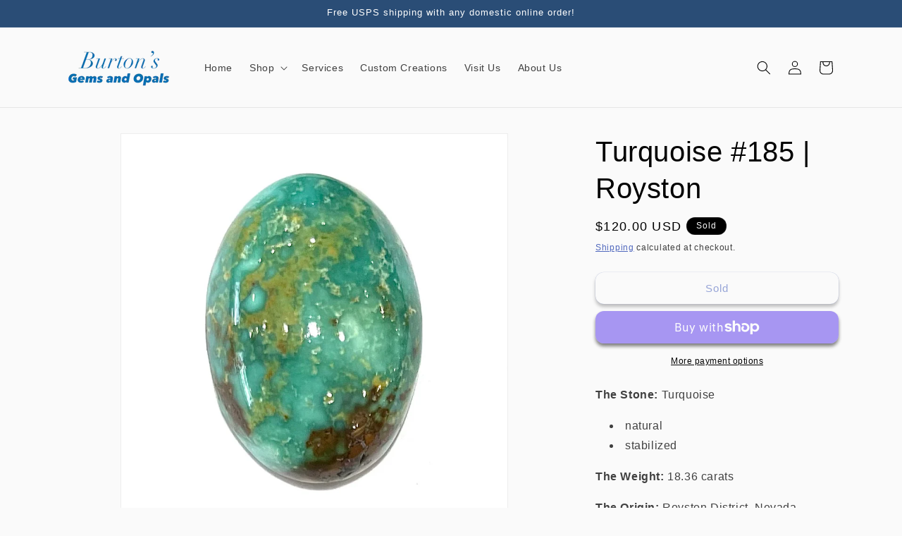

--- FILE ---
content_type: text/html; charset=utf-8
request_url: https://www.burtonsgemsandopals.com/products/turquoise-185-royston-cabochon
body_size: 38604
content:
<!doctype html>
<html class="no-js" lang="en">
  <head>
    <meta charset="utf-8">
    <meta http-equiv="X-UA-Compatible" content="IE=edge">
    <meta name="viewport" content="width=device-width,initial-scale=1">
    <meta name="theme-color" content="">
    <link rel="canonical" href="https://www.burtonsgemsandopals.com/products/turquoise-185-royston-cabochon"><link rel="icon" type="image/png" href="//www.burtonsgemsandopals.com/cdn/shop/files/burtons_gems_and_opals_favicon.jpg?crop=center&height=32&v=1690150085&width=32"><title>
      Loose Green Royston Turquoise Cabochon | Burton&#39;s
 &ndash; Burton&#39;s Gems and Opals</title>

    
      <meta name="description" content="The Stone: Turquoise natural stabilized  The Weight: 18.36 carats The Origin: Royston District, Nevada The Cut: ﻿Oval Cabochon Cut stone measurements: 21.83mm x 15.75mm x 8.09mm   About Turquoise: What once was regarded a common byproduct of copper mining is now realized to be a rather scarce gem.  Typically found in o">
    

    

<meta property="og:site_name" content="Burton&#39;s Gems and Opals">
<meta property="og:url" content="https://www.burtonsgemsandopals.com/products/turquoise-185-royston-cabochon">
<meta property="og:title" content="Loose Green Royston Turquoise Cabochon | Burton&#39;s">
<meta property="og:type" content="product">
<meta property="og:description" content="The Stone: Turquoise natural stabilized  The Weight: 18.36 carats The Origin: Royston District, Nevada The Cut: ﻿Oval Cabochon Cut stone measurements: 21.83mm x 15.75mm x 8.09mm   About Turquoise: What once was regarded a common byproduct of copper mining is now realized to be a rather scarce gem.  Typically found in o"><meta property="og:image" content="http://www.burtonsgemsandopals.com/cdn/shop/products/FA11296A-9029-4395-99FA-AB6C31D99298.jpg?v=1631243467">
  <meta property="og:image:secure_url" content="https://www.burtonsgemsandopals.com/cdn/shop/products/FA11296A-9029-4395-99FA-AB6C31D99298.jpg?v=1631243467">
  <meta property="og:image:width" content="850">
  <meta property="og:image:height" content="850"><meta property="og:price:amount" content="120.00">
  <meta property="og:price:currency" content="USD"><meta name="twitter:card" content="summary_large_image">
<meta name="twitter:title" content="Loose Green Royston Turquoise Cabochon | Burton&#39;s">
<meta name="twitter:description" content="The Stone: Turquoise natural stabilized  The Weight: 18.36 carats The Origin: Royston District, Nevada The Cut: ﻿Oval Cabochon Cut stone measurements: 21.83mm x 15.75mm x 8.09mm   About Turquoise: What once was regarded a common byproduct of copper mining is now realized to be a rather scarce gem.  Typically found in o">


    <script src="//www.burtonsgemsandopals.com/cdn/shop/t/16/assets/constants.js?v=58251544750838685771703614891" defer="defer"></script>
    <script src="//www.burtonsgemsandopals.com/cdn/shop/t/16/assets/pubsub.js?v=158357773527763999511703614892" defer="defer"></script>
    <script src="//www.burtonsgemsandopals.com/cdn/shop/t/16/assets/global.js?v=40820548392383841591703614891" defer="defer"></script><script src="//www.burtonsgemsandopals.com/cdn/shop/t/16/assets/animations.js?v=88693664871331136111703614890" defer="defer"></script><script>window.performance && window.performance.mark && window.performance.mark('shopify.content_for_header.start');</script><meta name="google-site-verification" content="7tIuBLY-q3ki_eNQXE5cTODHSjLpIRY4gDGwDMC40Ok">
<meta name="facebook-domain-verification" content="pbtv4isdgecvlv5hjdsx3rzafcxbv1">
<meta name="facebook-domain-verification" content="0ydakhlkk18ruvf6kcv9s8oq7h0afh">
<meta name="facebook-domain-verification" content="5g2o1wz4h8v1ryvianfi8orfh66bsr">
<meta name="facebook-domain-verification" content="503nblepmz1hwtjtmx24sdpn3h6kmq">
<meta id="shopify-digital-wallet" name="shopify-digital-wallet" content="/58737852601/digital_wallets/dialog">
<meta name="shopify-checkout-api-token" content="6b4aee68509fa04fb01bfda9011fcc0a">
<meta id="in-context-paypal-metadata" data-shop-id="58737852601" data-venmo-supported="false" data-environment="production" data-locale="en_US" data-paypal-v4="true" data-currency="USD">
<link rel="alternate" type="application/json+oembed" href="https://www.burtonsgemsandopals.com/products/turquoise-185-royston-cabochon.oembed">
<script async="async" src="/checkouts/internal/preloads.js?locale=en-US"></script>
<link rel="preconnect" href="https://shop.app" crossorigin="anonymous">
<script async="async" src="https://shop.app/checkouts/internal/preloads.js?locale=en-US&shop_id=58737852601" crossorigin="anonymous"></script>
<script id="apple-pay-shop-capabilities" type="application/json">{"shopId":58737852601,"countryCode":"US","currencyCode":"USD","merchantCapabilities":["supports3DS"],"merchantId":"gid:\/\/shopify\/Shop\/58737852601","merchantName":"Burton's Gems and Opals","requiredBillingContactFields":["postalAddress","email"],"requiredShippingContactFields":["postalAddress","email"],"shippingType":"shipping","supportedNetworks":["visa","masterCard","amex","discover","elo","jcb"],"total":{"type":"pending","label":"Burton's Gems and Opals","amount":"1.00"},"shopifyPaymentsEnabled":true,"supportsSubscriptions":true}</script>
<script id="shopify-features" type="application/json">{"accessToken":"6b4aee68509fa04fb01bfda9011fcc0a","betas":["rich-media-storefront-analytics"],"domain":"www.burtonsgemsandopals.com","predictiveSearch":true,"shopId":58737852601,"locale":"en"}</script>
<script>var Shopify = Shopify || {};
Shopify.shop = "burtons-gems-and-opals.myshopify.com";
Shopify.locale = "en";
Shopify.currency = {"active":"USD","rate":"1.0"};
Shopify.country = "US";
Shopify.theme = {"name":"Burton's 3.0","id":164456792371,"schema_name":"Dawn","schema_version":"12.0.0","theme_store_id":887,"role":"main"};
Shopify.theme.handle = "null";
Shopify.theme.style = {"id":null,"handle":null};
Shopify.cdnHost = "www.burtonsgemsandopals.com/cdn";
Shopify.routes = Shopify.routes || {};
Shopify.routes.root = "/";</script>
<script type="module">!function(o){(o.Shopify=o.Shopify||{}).modules=!0}(window);</script>
<script>!function(o){function n(){var o=[];function n(){o.push(Array.prototype.slice.apply(arguments))}return n.q=o,n}var t=o.Shopify=o.Shopify||{};t.loadFeatures=n(),t.autoloadFeatures=n()}(window);</script>
<script>
  window.ShopifyPay = window.ShopifyPay || {};
  window.ShopifyPay.apiHost = "shop.app\/pay";
  window.ShopifyPay.redirectState = null;
</script>
<script id="shop-js-analytics" type="application/json">{"pageType":"product"}</script>
<script defer="defer" async type="module" src="//www.burtonsgemsandopals.com/cdn/shopifycloud/shop-js/modules/v2/client.init-shop-cart-sync_C5BV16lS.en.esm.js"></script>
<script defer="defer" async type="module" src="//www.burtonsgemsandopals.com/cdn/shopifycloud/shop-js/modules/v2/chunk.common_CygWptCX.esm.js"></script>
<script type="module">
  await import("//www.burtonsgemsandopals.com/cdn/shopifycloud/shop-js/modules/v2/client.init-shop-cart-sync_C5BV16lS.en.esm.js");
await import("//www.burtonsgemsandopals.com/cdn/shopifycloud/shop-js/modules/v2/chunk.common_CygWptCX.esm.js");

  window.Shopify.SignInWithShop?.initShopCartSync?.({"fedCMEnabled":true,"windoidEnabled":true});

</script>
<script defer="defer" async type="module" src="//www.burtonsgemsandopals.com/cdn/shopifycloud/shop-js/modules/v2/client.payment-terms_CZxnsJam.en.esm.js"></script>
<script defer="defer" async type="module" src="//www.burtonsgemsandopals.com/cdn/shopifycloud/shop-js/modules/v2/chunk.common_CygWptCX.esm.js"></script>
<script defer="defer" async type="module" src="//www.burtonsgemsandopals.com/cdn/shopifycloud/shop-js/modules/v2/chunk.modal_D71HUcav.esm.js"></script>
<script type="module">
  await import("//www.burtonsgemsandopals.com/cdn/shopifycloud/shop-js/modules/v2/client.payment-terms_CZxnsJam.en.esm.js");
await import("//www.burtonsgemsandopals.com/cdn/shopifycloud/shop-js/modules/v2/chunk.common_CygWptCX.esm.js");
await import("//www.burtonsgemsandopals.com/cdn/shopifycloud/shop-js/modules/v2/chunk.modal_D71HUcav.esm.js");

  
</script>
<script>
  window.Shopify = window.Shopify || {};
  if (!window.Shopify.featureAssets) window.Shopify.featureAssets = {};
  window.Shopify.featureAssets['shop-js'] = {"shop-cart-sync":["modules/v2/client.shop-cart-sync_ZFArdW7E.en.esm.js","modules/v2/chunk.common_CygWptCX.esm.js"],"init-fed-cm":["modules/v2/client.init-fed-cm_CmiC4vf6.en.esm.js","modules/v2/chunk.common_CygWptCX.esm.js"],"shop-button":["modules/v2/client.shop-button_tlx5R9nI.en.esm.js","modules/v2/chunk.common_CygWptCX.esm.js"],"shop-cash-offers":["modules/v2/client.shop-cash-offers_DOA2yAJr.en.esm.js","modules/v2/chunk.common_CygWptCX.esm.js","modules/v2/chunk.modal_D71HUcav.esm.js"],"init-windoid":["modules/v2/client.init-windoid_sURxWdc1.en.esm.js","modules/v2/chunk.common_CygWptCX.esm.js"],"shop-toast-manager":["modules/v2/client.shop-toast-manager_ClPi3nE9.en.esm.js","modules/v2/chunk.common_CygWptCX.esm.js"],"init-shop-email-lookup-coordinator":["modules/v2/client.init-shop-email-lookup-coordinator_B8hsDcYM.en.esm.js","modules/v2/chunk.common_CygWptCX.esm.js"],"init-shop-cart-sync":["modules/v2/client.init-shop-cart-sync_C5BV16lS.en.esm.js","modules/v2/chunk.common_CygWptCX.esm.js"],"avatar":["modules/v2/client.avatar_BTnouDA3.en.esm.js"],"pay-button":["modules/v2/client.pay-button_FdsNuTd3.en.esm.js","modules/v2/chunk.common_CygWptCX.esm.js"],"init-customer-accounts":["modules/v2/client.init-customer-accounts_DxDtT_ad.en.esm.js","modules/v2/client.shop-login-button_C5VAVYt1.en.esm.js","modules/v2/chunk.common_CygWptCX.esm.js","modules/v2/chunk.modal_D71HUcav.esm.js"],"init-shop-for-new-customer-accounts":["modules/v2/client.init-shop-for-new-customer-accounts_ChsxoAhi.en.esm.js","modules/v2/client.shop-login-button_C5VAVYt1.en.esm.js","modules/v2/chunk.common_CygWptCX.esm.js","modules/v2/chunk.modal_D71HUcav.esm.js"],"shop-login-button":["modules/v2/client.shop-login-button_C5VAVYt1.en.esm.js","modules/v2/chunk.common_CygWptCX.esm.js","modules/v2/chunk.modal_D71HUcav.esm.js"],"init-customer-accounts-sign-up":["modules/v2/client.init-customer-accounts-sign-up_CPSyQ0Tj.en.esm.js","modules/v2/client.shop-login-button_C5VAVYt1.en.esm.js","modules/v2/chunk.common_CygWptCX.esm.js","modules/v2/chunk.modal_D71HUcav.esm.js"],"shop-follow-button":["modules/v2/client.shop-follow-button_Cva4Ekp9.en.esm.js","modules/v2/chunk.common_CygWptCX.esm.js","modules/v2/chunk.modal_D71HUcav.esm.js"],"checkout-modal":["modules/v2/client.checkout-modal_BPM8l0SH.en.esm.js","modules/v2/chunk.common_CygWptCX.esm.js","modules/v2/chunk.modal_D71HUcav.esm.js"],"lead-capture":["modules/v2/client.lead-capture_Bi8yE_yS.en.esm.js","modules/v2/chunk.common_CygWptCX.esm.js","modules/v2/chunk.modal_D71HUcav.esm.js"],"shop-login":["modules/v2/client.shop-login_D6lNrXab.en.esm.js","modules/v2/chunk.common_CygWptCX.esm.js","modules/v2/chunk.modal_D71HUcav.esm.js"],"payment-terms":["modules/v2/client.payment-terms_CZxnsJam.en.esm.js","modules/v2/chunk.common_CygWptCX.esm.js","modules/v2/chunk.modal_D71HUcav.esm.js"]};
</script>
<script id="__st">var __st={"a":58737852601,"offset":-28800,"reqid":"f8088870-daa6-4e5c-bfa6-bd644ece3374-1768713794","pageurl":"www.burtonsgemsandopals.com\/products\/turquoise-185-royston-cabochon","u":"68c1d8090396","p":"product","rtyp":"product","rid":6955018485945};</script>
<script>window.ShopifyPaypalV4VisibilityTracking = true;</script>
<script id="captcha-bootstrap">!function(){'use strict';const t='contact',e='account',n='new_comment',o=[[t,t],['blogs',n],['comments',n],[t,'customer']],c=[[e,'customer_login'],[e,'guest_login'],[e,'recover_customer_password'],[e,'create_customer']],r=t=>t.map((([t,e])=>`form[action*='/${t}']:not([data-nocaptcha='true']) input[name='form_type'][value='${e}']`)).join(','),a=t=>()=>t?[...document.querySelectorAll(t)].map((t=>t.form)):[];function s(){const t=[...o],e=r(t);return a(e)}const i='password',u='form_key',d=['recaptcha-v3-token','g-recaptcha-response','h-captcha-response',i],f=()=>{try{return window.sessionStorage}catch{return}},m='__shopify_v',_=t=>t.elements[u];function p(t,e,n=!1){try{const o=window.sessionStorage,c=JSON.parse(o.getItem(e)),{data:r}=function(t){const{data:e,action:n}=t;return t[m]||n?{data:e,action:n}:{data:t,action:n}}(c);for(const[e,n]of Object.entries(r))t.elements[e]&&(t.elements[e].value=n);n&&o.removeItem(e)}catch(o){console.error('form repopulation failed',{error:o})}}const l='form_type',E='cptcha';function T(t){t.dataset[E]=!0}const w=window,h=w.document,L='Shopify',v='ce_forms',y='captcha';let A=!1;((t,e)=>{const n=(g='f06e6c50-85a8-45c8-87d0-21a2b65856fe',I='https://cdn.shopify.com/shopifycloud/storefront-forms-hcaptcha/ce_storefront_forms_captcha_hcaptcha.v1.5.2.iife.js',D={infoText:'Protected by hCaptcha',privacyText:'Privacy',termsText:'Terms'},(t,e,n)=>{const o=w[L][v],c=o.bindForm;if(c)return c(t,g,e,D).then(n);var r;o.q.push([[t,g,e,D],n]),r=I,A||(h.body.append(Object.assign(h.createElement('script'),{id:'captcha-provider',async:!0,src:r})),A=!0)});var g,I,D;w[L]=w[L]||{},w[L][v]=w[L][v]||{},w[L][v].q=[],w[L][y]=w[L][y]||{},w[L][y].protect=function(t,e){n(t,void 0,e),T(t)},Object.freeze(w[L][y]),function(t,e,n,w,h,L){const[v,y,A,g]=function(t,e,n){const i=e?o:[],u=t?c:[],d=[...i,...u],f=r(d),m=r(i),_=r(d.filter((([t,e])=>n.includes(e))));return[a(f),a(m),a(_),s()]}(w,h,L),I=t=>{const e=t.target;return e instanceof HTMLFormElement?e:e&&e.form},D=t=>v().includes(t);t.addEventListener('submit',(t=>{const e=I(t);if(!e)return;const n=D(e)&&!e.dataset.hcaptchaBound&&!e.dataset.recaptchaBound,o=_(e),c=g().includes(e)&&(!o||!o.value);(n||c)&&t.preventDefault(),c&&!n&&(function(t){try{if(!f())return;!function(t){const e=f();if(!e)return;const n=_(t);if(!n)return;const o=n.value;o&&e.removeItem(o)}(t);const e=Array.from(Array(32),(()=>Math.random().toString(36)[2])).join('');!function(t,e){_(t)||t.append(Object.assign(document.createElement('input'),{type:'hidden',name:u})),t.elements[u].value=e}(t,e),function(t,e){const n=f();if(!n)return;const o=[...t.querySelectorAll(`input[type='${i}']`)].map((({name:t})=>t)),c=[...d,...o],r={};for(const[a,s]of new FormData(t).entries())c.includes(a)||(r[a]=s);n.setItem(e,JSON.stringify({[m]:1,action:t.action,data:r}))}(t,e)}catch(e){console.error('failed to persist form',e)}}(e),e.submit())}));const S=(t,e)=>{t&&!t.dataset[E]&&(n(t,e.some((e=>e===t))),T(t))};for(const o of['focusin','change'])t.addEventListener(o,(t=>{const e=I(t);D(e)&&S(e,y())}));const B=e.get('form_key'),M=e.get(l),P=B&&M;t.addEventListener('DOMContentLoaded',(()=>{const t=y();if(P)for(const e of t)e.elements[l].value===M&&p(e,B);[...new Set([...A(),...v().filter((t=>'true'===t.dataset.shopifyCaptcha))])].forEach((e=>S(e,t)))}))}(h,new URLSearchParams(w.location.search),n,t,e,['guest_login'])})(!0,!0)}();</script>
<script integrity="sha256-4kQ18oKyAcykRKYeNunJcIwy7WH5gtpwJnB7kiuLZ1E=" data-source-attribution="shopify.loadfeatures" defer="defer" src="//www.burtonsgemsandopals.com/cdn/shopifycloud/storefront/assets/storefront/load_feature-a0a9edcb.js" crossorigin="anonymous"></script>
<script crossorigin="anonymous" defer="defer" src="//www.burtonsgemsandopals.com/cdn/shopifycloud/storefront/assets/shopify_pay/storefront-65b4c6d7.js?v=20250812"></script>
<script data-source-attribution="shopify.dynamic_checkout.dynamic.init">var Shopify=Shopify||{};Shopify.PaymentButton=Shopify.PaymentButton||{isStorefrontPortableWallets:!0,init:function(){window.Shopify.PaymentButton.init=function(){};var t=document.createElement("script");t.src="https://www.burtonsgemsandopals.com/cdn/shopifycloud/portable-wallets/latest/portable-wallets.en.js",t.type="module",document.head.appendChild(t)}};
</script>
<script data-source-attribution="shopify.dynamic_checkout.buyer_consent">
  function portableWalletsHideBuyerConsent(e){var t=document.getElementById("shopify-buyer-consent"),n=document.getElementById("shopify-subscription-policy-button");t&&n&&(t.classList.add("hidden"),t.setAttribute("aria-hidden","true"),n.removeEventListener("click",e))}function portableWalletsShowBuyerConsent(e){var t=document.getElementById("shopify-buyer-consent"),n=document.getElementById("shopify-subscription-policy-button");t&&n&&(t.classList.remove("hidden"),t.removeAttribute("aria-hidden"),n.addEventListener("click",e))}window.Shopify?.PaymentButton&&(window.Shopify.PaymentButton.hideBuyerConsent=portableWalletsHideBuyerConsent,window.Shopify.PaymentButton.showBuyerConsent=portableWalletsShowBuyerConsent);
</script>
<script>
  function portableWalletsCleanup(e){e&&e.src&&console.error("Failed to load portable wallets script "+e.src);var t=document.querySelectorAll("shopify-accelerated-checkout .shopify-payment-button__skeleton, shopify-accelerated-checkout-cart .wallet-cart-button__skeleton"),e=document.getElementById("shopify-buyer-consent");for(let e=0;e<t.length;e++)t[e].remove();e&&e.remove()}function portableWalletsNotLoadedAsModule(e){e instanceof ErrorEvent&&"string"==typeof e.message&&e.message.includes("import.meta")&&"string"==typeof e.filename&&e.filename.includes("portable-wallets")&&(window.removeEventListener("error",portableWalletsNotLoadedAsModule),window.Shopify.PaymentButton.failedToLoad=e,"loading"===document.readyState?document.addEventListener("DOMContentLoaded",window.Shopify.PaymentButton.init):window.Shopify.PaymentButton.init())}window.addEventListener("error",portableWalletsNotLoadedAsModule);
</script>

<script type="module" src="https://www.burtonsgemsandopals.com/cdn/shopifycloud/portable-wallets/latest/portable-wallets.en.js" onError="portableWalletsCleanup(this)" crossorigin="anonymous"></script>
<script nomodule>
  document.addEventListener("DOMContentLoaded", portableWalletsCleanup);
</script>

<link id="shopify-accelerated-checkout-styles" rel="stylesheet" media="screen" href="https://www.burtonsgemsandopals.com/cdn/shopifycloud/portable-wallets/latest/accelerated-checkout-backwards-compat.css" crossorigin="anonymous">
<style id="shopify-accelerated-checkout-cart">
        #shopify-buyer-consent {
  margin-top: 1em;
  display: inline-block;
  width: 100%;
}

#shopify-buyer-consent.hidden {
  display: none;
}

#shopify-subscription-policy-button {
  background: none;
  border: none;
  padding: 0;
  text-decoration: underline;
  font-size: inherit;
  cursor: pointer;
}

#shopify-subscription-policy-button::before {
  box-shadow: none;
}

      </style>
<script id="sections-script" data-sections="header" defer="defer" src="//www.burtonsgemsandopals.com/cdn/shop/t/16/compiled_assets/scripts.js?v=4217"></script>
<script>window.performance && window.performance.mark && window.performance.mark('shopify.content_for_header.end');</script>


    <style data-shopify>
      
      
      
      
      

      
        :root,
        .color-background-1 {
          --color-background: 250,250,250;
        
          --gradient-background: #fafafa;
        

        

        --color-foreground: 0,0,0;
        --color-background-contrast: 186,186,186;
        --color-shadow: 0,0,0;
        --color-button: 42,77,118;
        --color-button-text: 255,255,255;
        --color-secondary-button: 250,250,250;
        --color-secondary-button-text: 51,79,180;
        --color-link: 51,79,180;
        --color-badge-foreground: 0,0,0;
        --color-badge-background: 250,250,250;
        --color-badge-border: 0,0,0;
        --payment-terms-background-color: rgb(250 250 250);
      }
      
        
        .color-background-2 {
          --color-background: 243,243,243;
        
          --gradient-background: #f3f3f3;
        

        

        --color-foreground: 0,0,0;
        --color-background-contrast: 179,179,179;
        --color-shadow: 0,0,0;
        --color-button: 0,0,0;
        --color-button-text: 243,243,243;
        --color-secondary-button: 243,243,243;
        --color-secondary-button-text: 0,0,0;
        --color-link: 0,0,0;
        --color-badge-foreground: 0,0,0;
        --color-badge-background: 243,243,243;
        --color-badge-border: 0,0,0;
        --payment-terms-background-color: rgb(243 243 243);
      }
      
        
        .color-inverse {
          --color-background: 0,0,0;
        
          --gradient-background: #000000;
        

        

        --color-foreground: 250,250,250;
        --color-background-contrast: 128,128,128;
        --color-shadow: 0,0,0;
        --color-button: 250,250,250;
        --color-button-text: 0,0,0;
        --color-secondary-button: 0,0,0;
        --color-secondary-button-text: 250,250,250;
        --color-link: 250,250,250;
        --color-badge-foreground: 250,250,250;
        --color-badge-background: 0,0,0;
        --color-badge-border: 250,250,250;
        --payment-terms-background-color: rgb(0 0 0);
      }
      
        
        .color-accent-1 {
          --color-background: 42,77,118;
        
          --gradient-background: #2a4d76;
        

        

        --color-foreground: 255,255,255;
        --color-background-contrast: 9,16,24;
        --color-shadow: 0,0,0;
        --color-button: 255,255,255;
        --color-button-text: 42,77,118;
        --color-secondary-button: 42,77,118;
        --color-secondary-button-text: 255,255,255;
        --color-link: 255,255,255;
        --color-badge-foreground: 255,255,255;
        --color-badge-background: 42,77,118;
        --color-badge-border: 255,255,255;
        --payment-terms-background-color: rgb(42 77 118);
      }
      
        
        .color-accent-2 {
          --color-background: 242,14,14;
        
          --gradient-background: #f20e0e;
        

        

        --color-foreground: 255,255,255;
        --color-background-contrast: 122,7,7;
        --color-shadow: 0,0,0;
        --color-button: 255,255,255;
        --color-button-text: 242,14,14;
        --color-secondary-button: 242,14,14;
        --color-secondary-button-text: 255,255,255;
        --color-link: 255,255,255;
        --color-badge-foreground: 255,255,255;
        --color-badge-background: 242,14,14;
        --color-badge-border: 255,255,255;
        --payment-terms-background-color: rgb(242 14 14);
      }
      
        
        .color-scheme-2e65e509-5197-45fe-8189-0d17039e358b {
          --color-background: 250,250,250;
        
          --gradient-background: #fafafa;
        

        

        --color-foreground: 255,255,255;
        --color-background-contrast: 186,186,186;
        --color-shadow: 0,0,0;
        --color-button: 255,255,255;
        --color-button-text: 0,0,0;
        --color-secondary-button: 250,250,250;
        --color-secondary-button-text: 51,79,180;
        --color-link: 51,79,180;
        --color-badge-foreground: 255,255,255;
        --color-badge-background: 250,250,250;
        --color-badge-border: 255,255,255;
        --payment-terms-background-color: rgb(250 250 250);
      }
      

      body, .color-background-1, .color-background-2, .color-inverse, .color-accent-1, .color-accent-2, .color-scheme-2e65e509-5197-45fe-8189-0d17039e358b {
        color: rgba(var(--color-foreground), 0.75);
        background-color: rgb(var(--color-background));
      }

      :root {
        --font-body-family: "system_ui", -apple-system, 'Segoe UI', Roboto, 'Helvetica Neue', 'Noto Sans', 'Liberation Sans', Arial, sans-serif, 'Apple Color Emoji', 'Segoe UI Emoji', 'Segoe UI Symbol', 'Noto Color Emoji';
        --font-body-style: normal;
        --font-body-weight: 400;
        --font-body-weight-bold: 700;

        --font-heading-family: "system_ui", -apple-system, 'Segoe UI', Roboto, 'Helvetica Neue', 'Noto Sans', 'Liberation Sans', Arial, sans-serif, 'Apple Color Emoji', 'Segoe UI Emoji', 'Segoe UI Symbol', 'Noto Color Emoji';
        --font-heading-style: normal;
        --font-heading-weight: 400;

        --font-body-scale: 1.0;
        --font-heading-scale: 1.0;

        --media-padding: px;
        --media-border-opacity: 0.05;
        --media-border-width: 1px;
        --media-radius: 0px;
        --media-shadow-opacity: 0.0;
        --media-shadow-horizontal-offset: 0px;
        --media-shadow-vertical-offset: 0px;
        --media-shadow-blur-radius: 5px;
        --media-shadow-visible: 0;

        --page-width: 120rem;
        --page-width-margin: 0rem;

        --product-card-image-padding: 0.0rem;
        --product-card-corner-radius: 0.0rem;
        --product-card-text-alignment: left;
        --product-card-border-width: 0.0rem;
        --product-card-border-opacity: 0.1;
        --product-card-shadow-opacity: 0.0;
        --product-card-shadow-visible: 0;
        --product-card-shadow-horizontal-offset: 0.0rem;
        --product-card-shadow-vertical-offset: 0.4rem;
        --product-card-shadow-blur-radius: 0.5rem;

        --collection-card-image-padding: 0.0rem;
        --collection-card-corner-radius: 0.0rem;
        --collection-card-text-alignment: left;
        --collection-card-border-width: 0.0rem;
        --collection-card-border-opacity: 0.0;
        --collection-card-shadow-opacity: 0.1;
        --collection-card-shadow-visible: 1;
        --collection-card-shadow-horizontal-offset: 0.0rem;
        --collection-card-shadow-vertical-offset: 0.0rem;
        --collection-card-shadow-blur-radius: 0.0rem;

        --blog-card-image-padding: 0.0rem;
        --blog-card-corner-radius: 0.0rem;
        --blog-card-text-alignment: left;
        --blog-card-border-width: 0.0rem;
        --blog-card-border-opacity: 0.0;
        --blog-card-shadow-opacity: 0.1;
        --blog-card-shadow-visible: 1;
        --blog-card-shadow-horizontal-offset: 0.0rem;
        --blog-card-shadow-vertical-offset: 0.0rem;
        --blog-card-shadow-blur-radius: 0.0rem;

        --badge-corner-radius: 4.0rem;

        --popup-border-width: 1px;
        --popup-border-opacity: 0.1;
        --popup-corner-radius: 0px;
        --popup-shadow-opacity: 0.0;
        --popup-shadow-horizontal-offset: 0px;
        --popup-shadow-vertical-offset: 4px;
        --popup-shadow-blur-radius: 5px;

        --drawer-border-width: 1px;
        --drawer-border-opacity: 0.1;
        --drawer-shadow-opacity: 0.0;
        --drawer-shadow-horizontal-offset: 0px;
        --drawer-shadow-vertical-offset: 4px;
        --drawer-shadow-blur-radius: 5px;

        --spacing-sections-desktop: 0px;
        --spacing-sections-mobile: 0px;

        --grid-desktop-vertical-spacing: 8px;
        --grid-desktop-horizontal-spacing: 8px;
        --grid-mobile-vertical-spacing: 4px;
        --grid-mobile-horizontal-spacing: 4px;

        --text-boxes-border-opacity: 0.1;
        --text-boxes-border-width: 0px;
        --text-boxes-radius: 0px;
        --text-boxes-shadow-opacity: 0.0;
        --text-boxes-shadow-visible: 0;
        --text-boxes-shadow-horizontal-offset: 0px;
        --text-boxes-shadow-vertical-offset: 4px;
        --text-boxes-shadow-blur-radius: 5px;

        --buttons-radius: 12px;
        --buttons-radius-outset: 12px;
        --buttons-border-width: 0px;
        --buttons-border-opacity: 0.5;
        --buttons-shadow-opacity: 0.5;
        --buttons-shadow-visible: 1;
        --buttons-shadow-horizontal-offset: 0px;
        --buttons-shadow-vertical-offset: 4px;
        --buttons-shadow-blur-radius: 5px;
        --buttons-border-offset: 0.3px;

        --inputs-radius: 0px;
        --inputs-border-width: 1px;
        --inputs-border-opacity: 0.55;
        --inputs-shadow-opacity: 0.0;
        --inputs-shadow-horizontal-offset: 0px;
        --inputs-margin-offset: 0px;
        --inputs-shadow-vertical-offset: 4px;
        --inputs-shadow-blur-radius: 5px;
        --inputs-radius-outset: 0px;

        --variant-pills-radius: 40px;
        --variant-pills-border-width: 1px;
        --variant-pills-border-opacity: 0.55;
        --variant-pills-shadow-opacity: 0.0;
        --variant-pills-shadow-horizontal-offset: 0px;
        --variant-pills-shadow-vertical-offset: 4px;
        --variant-pills-shadow-blur-radius: 5px;
      }

      *,
      *::before,
      *::after {
        box-sizing: inherit;
      }

      html {
        box-sizing: border-box;
        font-size: calc(var(--font-body-scale) * 62.5%);
        height: 100%;
      }

      body {
        display: grid;
        grid-template-rows: auto auto 1fr auto;
        grid-template-columns: 100%;
        min-height: 100%;
        margin: 0;
        font-size: 1.5rem;
        letter-spacing: 0.06rem;
        line-height: calc(1 + 0.8 / var(--font-body-scale));
        font-family: var(--font-body-family);
        font-style: var(--font-body-style);
        font-weight: var(--font-body-weight);
      }

      @media screen and (min-width: 750px) {
        body {
          font-size: 1.6rem;
        }
      }
    </style>

    <link href="//www.burtonsgemsandopals.com/cdn/shop/t/16/assets/base.css?v=37684766605810002711767540852" rel="stylesheet" type="text/css" media="all" />
<link href="//www.burtonsgemsandopals.com/cdn/shop/t/16/assets/component-localization-form.css?v=143319823105703127341703614890" rel="stylesheet" type="text/css" media="all" />
      <script src="//www.burtonsgemsandopals.com/cdn/shop/t/16/assets/localization-form.js?v=161644695336821385561703614891" defer="defer"></script><link
        rel="stylesheet"
        href="//www.burtonsgemsandopals.com/cdn/shop/t/16/assets/component-predictive-search.css?v=118923337488134913561703614891"
        media="print"
        onload="this.media='all'"
      ><script>
      document.documentElement.className = document.documentElement.className.replace('no-js', 'js');
      if (Shopify.designMode) {
        document.documentElement.classList.add('shopify-design-mode');
      }
    </script>
  <link href="https://monorail-edge.shopifysvc.com" rel="dns-prefetch">
<script>(function(){if ("sendBeacon" in navigator && "performance" in window) {try {var session_token_from_headers = performance.getEntriesByType('navigation')[0].serverTiming.find(x => x.name == '_s').description;} catch {var session_token_from_headers = undefined;}var session_cookie_matches = document.cookie.match(/_shopify_s=([^;]*)/);var session_token_from_cookie = session_cookie_matches && session_cookie_matches.length === 2 ? session_cookie_matches[1] : "";var session_token = session_token_from_headers || session_token_from_cookie || "";function handle_abandonment_event(e) {var entries = performance.getEntries().filter(function(entry) {return /monorail-edge.shopifysvc.com/.test(entry.name);});if (!window.abandonment_tracked && entries.length === 0) {window.abandonment_tracked = true;var currentMs = Date.now();var navigation_start = performance.timing.navigationStart;var payload = {shop_id: 58737852601,url: window.location.href,navigation_start,duration: currentMs - navigation_start,session_token,page_type: "product"};window.navigator.sendBeacon("https://monorail-edge.shopifysvc.com/v1/produce", JSON.stringify({schema_id: "online_store_buyer_site_abandonment/1.1",payload: payload,metadata: {event_created_at_ms: currentMs,event_sent_at_ms: currentMs}}));}}window.addEventListener('pagehide', handle_abandonment_event);}}());</script>
<script id="web-pixels-manager-setup">(function e(e,d,r,n,o){if(void 0===o&&(o={}),!Boolean(null===(a=null===(i=window.Shopify)||void 0===i?void 0:i.analytics)||void 0===a?void 0:a.replayQueue)){var i,a;window.Shopify=window.Shopify||{};var t=window.Shopify;t.analytics=t.analytics||{};var s=t.analytics;s.replayQueue=[],s.publish=function(e,d,r){return s.replayQueue.push([e,d,r]),!0};try{self.performance.mark("wpm:start")}catch(e){}var l=function(){var e={modern:/Edge?\/(1{2}[4-9]|1[2-9]\d|[2-9]\d{2}|\d{4,})\.\d+(\.\d+|)|Firefox\/(1{2}[4-9]|1[2-9]\d|[2-9]\d{2}|\d{4,})\.\d+(\.\d+|)|Chrom(ium|e)\/(9{2}|\d{3,})\.\d+(\.\d+|)|(Maci|X1{2}).+ Version\/(15\.\d+|(1[6-9]|[2-9]\d|\d{3,})\.\d+)([,.]\d+|)( \(\w+\)|)( Mobile\/\w+|) Safari\/|Chrome.+OPR\/(9{2}|\d{3,})\.\d+\.\d+|(CPU[ +]OS|iPhone[ +]OS|CPU[ +]iPhone|CPU IPhone OS|CPU iPad OS)[ +]+(15[._]\d+|(1[6-9]|[2-9]\d|\d{3,})[._]\d+)([._]\d+|)|Android:?[ /-](13[3-9]|1[4-9]\d|[2-9]\d{2}|\d{4,})(\.\d+|)(\.\d+|)|Android.+Firefox\/(13[5-9]|1[4-9]\d|[2-9]\d{2}|\d{4,})\.\d+(\.\d+|)|Android.+Chrom(ium|e)\/(13[3-9]|1[4-9]\d|[2-9]\d{2}|\d{4,})\.\d+(\.\d+|)|SamsungBrowser\/([2-9]\d|\d{3,})\.\d+/,legacy:/Edge?\/(1[6-9]|[2-9]\d|\d{3,})\.\d+(\.\d+|)|Firefox\/(5[4-9]|[6-9]\d|\d{3,})\.\d+(\.\d+|)|Chrom(ium|e)\/(5[1-9]|[6-9]\d|\d{3,})\.\d+(\.\d+|)([\d.]+$|.*Safari\/(?![\d.]+ Edge\/[\d.]+$))|(Maci|X1{2}).+ Version\/(10\.\d+|(1[1-9]|[2-9]\d|\d{3,})\.\d+)([,.]\d+|)( \(\w+\)|)( Mobile\/\w+|) Safari\/|Chrome.+OPR\/(3[89]|[4-9]\d|\d{3,})\.\d+\.\d+|(CPU[ +]OS|iPhone[ +]OS|CPU[ +]iPhone|CPU IPhone OS|CPU iPad OS)[ +]+(10[._]\d+|(1[1-9]|[2-9]\d|\d{3,})[._]\d+)([._]\d+|)|Android:?[ /-](13[3-9]|1[4-9]\d|[2-9]\d{2}|\d{4,})(\.\d+|)(\.\d+|)|Mobile Safari.+OPR\/([89]\d|\d{3,})\.\d+\.\d+|Android.+Firefox\/(13[5-9]|1[4-9]\d|[2-9]\d{2}|\d{4,})\.\d+(\.\d+|)|Android.+Chrom(ium|e)\/(13[3-9]|1[4-9]\d|[2-9]\d{2}|\d{4,})\.\d+(\.\d+|)|Android.+(UC? ?Browser|UCWEB|U3)[ /]?(15\.([5-9]|\d{2,})|(1[6-9]|[2-9]\d|\d{3,})\.\d+)\.\d+|SamsungBrowser\/(5\.\d+|([6-9]|\d{2,})\.\d+)|Android.+MQ{2}Browser\/(14(\.(9|\d{2,})|)|(1[5-9]|[2-9]\d|\d{3,})(\.\d+|))(\.\d+|)|K[Aa][Ii]OS\/(3\.\d+|([4-9]|\d{2,})\.\d+)(\.\d+|)/},d=e.modern,r=e.legacy,n=navigator.userAgent;return n.match(d)?"modern":n.match(r)?"legacy":"unknown"}(),u="modern"===l?"modern":"legacy",c=(null!=n?n:{modern:"",legacy:""})[u],f=function(e){return[e.baseUrl,"/wpm","/b",e.hashVersion,"modern"===e.buildTarget?"m":"l",".js"].join("")}({baseUrl:d,hashVersion:r,buildTarget:u}),m=function(e){var d=e.version,r=e.bundleTarget,n=e.surface,o=e.pageUrl,i=e.monorailEndpoint;return{emit:function(e){var a=e.status,t=e.errorMsg,s=(new Date).getTime(),l=JSON.stringify({metadata:{event_sent_at_ms:s},events:[{schema_id:"web_pixels_manager_load/3.1",payload:{version:d,bundle_target:r,page_url:o,status:a,surface:n,error_msg:t},metadata:{event_created_at_ms:s}}]});if(!i)return console&&console.warn&&console.warn("[Web Pixels Manager] No Monorail endpoint provided, skipping logging."),!1;try{return self.navigator.sendBeacon.bind(self.navigator)(i,l)}catch(e){}var u=new XMLHttpRequest;try{return u.open("POST",i,!0),u.setRequestHeader("Content-Type","text/plain"),u.send(l),!0}catch(e){return console&&console.warn&&console.warn("[Web Pixels Manager] Got an unhandled error while logging to Monorail."),!1}}}}({version:r,bundleTarget:l,surface:e.surface,pageUrl:self.location.href,monorailEndpoint:e.monorailEndpoint});try{o.browserTarget=l,function(e){var d=e.src,r=e.async,n=void 0===r||r,o=e.onload,i=e.onerror,a=e.sri,t=e.scriptDataAttributes,s=void 0===t?{}:t,l=document.createElement("script"),u=document.querySelector("head"),c=document.querySelector("body");if(l.async=n,l.src=d,a&&(l.integrity=a,l.crossOrigin="anonymous"),s)for(var f in s)if(Object.prototype.hasOwnProperty.call(s,f))try{l.dataset[f]=s[f]}catch(e){}if(o&&l.addEventListener("load",o),i&&l.addEventListener("error",i),u)u.appendChild(l);else{if(!c)throw new Error("Did not find a head or body element to append the script");c.appendChild(l)}}({src:f,async:!0,onload:function(){if(!function(){var e,d;return Boolean(null===(d=null===(e=window.Shopify)||void 0===e?void 0:e.analytics)||void 0===d?void 0:d.initialized)}()){var d=window.webPixelsManager.init(e)||void 0;if(d){var r=window.Shopify.analytics;r.replayQueue.forEach((function(e){var r=e[0],n=e[1],o=e[2];d.publishCustomEvent(r,n,o)})),r.replayQueue=[],r.publish=d.publishCustomEvent,r.visitor=d.visitor,r.initialized=!0}}},onerror:function(){return m.emit({status:"failed",errorMsg:"".concat(f," has failed to load")})},sri:function(e){var d=/^sha384-[A-Za-z0-9+/=]+$/;return"string"==typeof e&&d.test(e)}(c)?c:"",scriptDataAttributes:o}),m.emit({status:"loading"})}catch(e){m.emit({status:"failed",errorMsg:(null==e?void 0:e.message)||"Unknown error"})}}})({shopId: 58737852601,storefrontBaseUrl: "https://www.burtonsgemsandopals.com",extensionsBaseUrl: "https://extensions.shopifycdn.com/cdn/shopifycloud/web-pixels-manager",monorailEndpoint: "https://monorail-edge.shopifysvc.com/unstable/produce_batch",surface: "storefront-renderer",enabledBetaFlags: ["2dca8a86"],webPixelsConfigList: [{"id":"715817267","configuration":"{\"config\":\"{\\\"pixel_id\\\":\\\"G-G7MF2VDFKH\\\",\\\"google_tag_ids\\\":[\\\"G-G7MF2VDFKH\\\",\\\"GT-T5PHSLC\\\"],\\\"target_country\\\":\\\"US\\\",\\\"gtag_events\\\":[{\\\"type\\\":\\\"begin_checkout\\\",\\\"action_label\\\":\\\"G-G7MF2VDFKH\\\"},{\\\"type\\\":\\\"search\\\",\\\"action_label\\\":\\\"G-G7MF2VDFKH\\\"},{\\\"type\\\":\\\"view_item\\\",\\\"action_label\\\":[\\\"G-G7MF2VDFKH\\\",\\\"MC-CS3HFFJSEV\\\"]},{\\\"type\\\":\\\"purchase\\\",\\\"action_label\\\":[\\\"G-G7MF2VDFKH\\\",\\\"MC-CS3HFFJSEV\\\"]},{\\\"type\\\":\\\"page_view\\\",\\\"action_label\\\":[\\\"G-G7MF2VDFKH\\\",\\\"MC-CS3HFFJSEV\\\"]},{\\\"type\\\":\\\"add_payment_info\\\",\\\"action_label\\\":\\\"G-G7MF2VDFKH\\\"},{\\\"type\\\":\\\"add_to_cart\\\",\\\"action_label\\\":\\\"G-G7MF2VDFKH\\\"}],\\\"enable_monitoring_mode\\\":false}\"}","eventPayloadVersion":"v1","runtimeContext":"OPEN","scriptVersion":"b2a88bafab3e21179ed38636efcd8a93","type":"APP","apiClientId":1780363,"privacyPurposes":[],"dataSharingAdjustments":{"protectedCustomerApprovalScopes":["read_customer_address","read_customer_email","read_customer_name","read_customer_personal_data","read_customer_phone"]}},{"id":"373555507","configuration":"{\"pixel_id\":\"313188837293965\",\"pixel_type\":\"facebook_pixel\",\"metaapp_system_user_token\":\"-\"}","eventPayloadVersion":"v1","runtimeContext":"OPEN","scriptVersion":"ca16bc87fe92b6042fbaa3acc2fbdaa6","type":"APP","apiClientId":2329312,"privacyPurposes":["ANALYTICS","MARKETING","SALE_OF_DATA"],"dataSharingAdjustments":{"protectedCustomerApprovalScopes":["read_customer_address","read_customer_email","read_customer_name","read_customer_personal_data","read_customer_phone"]}},{"id":"shopify-app-pixel","configuration":"{}","eventPayloadVersion":"v1","runtimeContext":"STRICT","scriptVersion":"0450","apiClientId":"shopify-pixel","type":"APP","privacyPurposes":["ANALYTICS","MARKETING"]},{"id":"shopify-custom-pixel","eventPayloadVersion":"v1","runtimeContext":"LAX","scriptVersion":"0450","apiClientId":"shopify-pixel","type":"CUSTOM","privacyPurposes":["ANALYTICS","MARKETING"]}],isMerchantRequest: false,initData: {"shop":{"name":"Burton's Gems and Opals","paymentSettings":{"currencyCode":"USD"},"myshopifyDomain":"burtons-gems-and-opals.myshopify.com","countryCode":"US","storefrontUrl":"https:\/\/www.burtonsgemsandopals.com"},"customer":null,"cart":null,"checkout":null,"productVariants":[{"price":{"amount":120.0,"currencyCode":"USD"},"product":{"title":"Turquoise #185 | Royston","vendor":"Burton's Gems and Opals","id":"6955018485945","untranslatedTitle":"Turquoise #185 | Royston","url":"\/products\/turquoise-185-royston-cabochon","type":"Loose Gemstones"},"id":"40939848007865","image":{"src":"\/\/www.burtonsgemsandopals.com\/cdn\/shop\/products\/FA11296A-9029-4395-99FA-AB6C31D99298.jpg?v=1631243467"},"sku":"","title":"Default Title","untranslatedTitle":"Default Title"}],"purchasingCompany":null},},"https://www.burtonsgemsandopals.com/cdn","fcfee988w5aeb613cpc8e4bc33m6693e112",{"modern":"","legacy":""},{"shopId":"58737852601","storefrontBaseUrl":"https:\/\/www.burtonsgemsandopals.com","extensionBaseUrl":"https:\/\/extensions.shopifycdn.com\/cdn\/shopifycloud\/web-pixels-manager","surface":"storefront-renderer","enabledBetaFlags":"[\"2dca8a86\"]","isMerchantRequest":"false","hashVersion":"fcfee988w5aeb613cpc8e4bc33m6693e112","publish":"custom","events":"[[\"page_viewed\",{}],[\"product_viewed\",{\"productVariant\":{\"price\":{\"amount\":120.0,\"currencyCode\":\"USD\"},\"product\":{\"title\":\"Turquoise #185 | Royston\",\"vendor\":\"Burton's Gems and Opals\",\"id\":\"6955018485945\",\"untranslatedTitle\":\"Turquoise #185 | Royston\",\"url\":\"\/products\/turquoise-185-royston-cabochon\",\"type\":\"Loose Gemstones\"},\"id\":\"40939848007865\",\"image\":{\"src\":\"\/\/www.burtonsgemsandopals.com\/cdn\/shop\/products\/FA11296A-9029-4395-99FA-AB6C31D99298.jpg?v=1631243467\"},\"sku\":\"\",\"title\":\"Default Title\",\"untranslatedTitle\":\"Default Title\"}}]]"});</script><script>
  window.ShopifyAnalytics = window.ShopifyAnalytics || {};
  window.ShopifyAnalytics.meta = window.ShopifyAnalytics.meta || {};
  window.ShopifyAnalytics.meta.currency = 'USD';
  var meta = {"product":{"id":6955018485945,"gid":"gid:\/\/shopify\/Product\/6955018485945","vendor":"Burton's Gems and Opals","type":"Loose Gemstones","handle":"turquoise-185-royston-cabochon","variants":[{"id":40939848007865,"price":12000,"name":"Turquoise #185 | Royston","public_title":null,"sku":""}],"remote":false},"page":{"pageType":"product","resourceType":"product","resourceId":6955018485945,"requestId":"f8088870-daa6-4e5c-bfa6-bd644ece3374-1768713794"}};
  for (var attr in meta) {
    window.ShopifyAnalytics.meta[attr] = meta[attr];
  }
</script>
<script class="analytics">
  (function () {
    var customDocumentWrite = function(content) {
      var jquery = null;

      if (window.jQuery) {
        jquery = window.jQuery;
      } else if (window.Checkout && window.Checkout.$) {
        jquery = window.Checkout.$;
      }

      if (jquery) {
        jquery('body').append(content);
      }
    };

    var hasLoggedConversion = function(token) {
      if (token) {
        return document.cookie.indexOf('loggedConversion=' + token) !== -1;
      }
      return false;
    }

    var setCookieIfConversion = function(token) {
      if (token) {
        var twoMonthsFromNow = new Date(Date.now());
        twoMonthsFromNow.setMonth(twoMonthsFromNow.getMonth() + 2);

        document.cookie = 'loggedConversion=' + token + '; expires=' + twoMonthsFromNow;
      }
    }

    var trekkie = window.ShopifyAnalytics.lib = window.trekkie = window.trekkie || [];
    if (trekkie.integrations) {
      return;
    }
    trekkie.methods = [
      'identify',
      'page',
      'ready',
      'track',
      'trackForm',
      'trackLink'
    ];
    trekkie.factory = function(method) {
      return function() {
        var args = Array.prototype.slice.call(arguments);
        args.unshift(method);
        trekkie.push(args);
        return trekkie;
      };
    };
    for (var i = 0; i < trekkie.methods.length; i++) {
      var key = trekkie.methods[i];
      trekkie[key] = trekkie.factory(key);
    }
    trekkie.load = function(config) {
      trekkie.config = config || {};
      trekkie.config.initialDocumentCookie = document.cookie;
      var first = document.getElementsByTagName('script')[0];
      var script = document.createElement('script');
      script.type = 'text/javascript';
      script.onerror = function(e) {
        var scriptFallback = document.createElement('script');
        scriptFallback.type = 'text/javascript';
        scriptFallback.onerror = function(error) {
                var Monorail = {
      produce: function produce(monorailDomain, schemaId, payload) {
        var currentMs = new Date().getTime();
        var event = {
          schema_id: schemaId,
          payload: payload,
          metadata: {
            event_created_at_ms: currentMs,
            event_sent_at_ms: currentMs
          }
        };
        return Monorail.sendRequest("https://" + monorailDomain + "/v1/produce", JSON.stringify(event));
      },
      sendRequest: function sendRequest(endpointUrl, payload) {
        // Try the sendBeacon API
        if (window && window.navigator && typeof window.navigator.sendBeacon === 'function' && typeof window.Blob === 'function' && !Monorail.isIos12()) {
          var blobData = new window.Blob([payload], {
            type: 'text/plain'
          });

          if (window.navigator.sendBeacon(endpointUrl, blobData)) {
            return true;
          } // sendBeacon was not successful

        } // XHR beacon

        var xhr = new XMLHttpRequest();

        try {
          xhr.open('POST', endpointUrl);
          xhr.setRequestHeader('Content-Type', 'text/plain');
          xhr.send(payload);
        } catch (e) {
          console.log(e);
        }

        return false;
      },
      isIos12: function isIos12() {
        return window.navigator.userAgent.lastIndexOf('iPhone; CPU iPhone OS 12_') !== -1 || window.navigator.userAgent.lastIndexOf('iPad; CPU OS 12_') !== -1;
      }
    };
    Monorail.produce('monorail-edge.shopifysvc.com',
      'trekkie_storefront_load_errors/1.1',
      {shop_id: 58737852601,
      theme_id: 164456792371,
      app_name: "storefront",
      context_url: window.location.href,
      source_url: "//www.burtonsgemsandopals.com/cdn/s/trekkie.storefront.cd680fe47e6c39ca5d5df5f0a32d569bc48c0f27.min.js"});

        };
        scriptFallback.async = true;
        scriptFallback.src = '//www.burtonsgemsandopals.com/cdn/s/trekkie.storefront.cd680fe47e6c39ca5d5df5f0a32d569bc48c0f27.min.js';
        first.parentNode.insertBefore(scriptFallback, first);
      };
      script.async = true;
      script.src = '//www.burtonsgemsandopals.com/cdn/s/trekkie.storefront.cd680fe47e6c39ca5d5df5f0a32d569bc48c0f27.min.js';
      first.parentNode.insertBefore(script, first);
    };
    trekkie.load(
      {"Trekkie":{"appName":"storefront","development":false,"defaultAttributes":{"shopId":58737852601,"isMerchantRequest":null,"themeId":164456792371,"themeCityHash":"13583083551861241753","contentLanguage":"en","currency":"USD","eventMetadataId":"93f6e352-a936-4fe0-91e3-c823a94ddc9a"},"isServerSideCookieWritingEnabled":true,"monorailRegion":"shop_domain","enabledBetaFlags":["65f19447"]},"Session Attribution":{},"S2S":{"facebookCapiEnabled":true,"source":"trekkie-storefront-renderer","apiClientId":580111}}
    );

    var loaded = false;
    trekkie.ready(function() {
      if (loaded) return;
      loaded = true;

      window.ShopifyAnalytics.lib = window.trekkie;

      var originalDocumentWrite = document.write;
      document.write = customDocumentWrite;
      try { window.ShopifyAnalytics.merchantGoogleAnalytics.call(this); } catch(error) {};
      document.write = originalDocumentWrite;

      window.ShopifyAnalytics.lib.page(null,{"pageType":"product","resourceType":"product","resourceId":6955018485945,"requestId":"f8088870-daa6-4e5c-bfa6-bd644ece3374-1768713794","shopifyEmitted":true});

      var match = window.location.pathname.match(/checkouts\/(.+)\/(thank_you|post_purchase)/)
      var token = match? match[1]: undefined;
      if (!hasLoggedConversion(token)) {
        setCookieIfConversion(token);
        window.ShopifyAnalytics.lib.track("Viewed Product",{"currency":"USD","variantId":40939848007865,"productId":6955018485945,"productGid":"gid:\/\/shopify\/Product\/6955018485945","name":"Turquoise #185 | Royston","price":"120.00","sku":"","brand":"Burton's Gems and Opals","variant":null,"category":"Loose Gemstones","nonInteraction":true,"remote":false},undefined,undefined,{"shopifyEmitted":true});
      window.ShopifyAnalytics.lib.track("monorail:\/\/trekkie_storefront_viewed_product\/1.1",{"currency":"USD","variantId":40939848007865,"productId":6955018485945,"productGid":"gid:\/\/shopify\/Product\/6955018485945","name":"Turquoise #185 | Royston","price":"120.00","sku":"","brand":"Burton's Gems and Opals","variant":null,"category":"Loose Gemstones","nonInteraction":true,"remote":false,"referer":"https:\/\/www.burtonsgemsandopals.com\/products\/turquoise-185-royston-cabochon"});
      }
    });


        var eventsListenerScript = document.createElement('script');
        eventsListenerScript.async = true;
        eventsListenerScript.src = "//www.burtonsgemsandopals.com/cdn/shopifycloud/storefront/assets/shop_events_listener-3da45d37.js";
        document.getElementsByTagName('head')[0].appendChild(eventsListenerScript);

})();</script>
  <script>
  if (!window.ga || (window.ga && typeof window.ga !== 'function')) {
    window.ga = function ga() {
      (window.ga.q = window.ga.q || []).push(arguments);
      if (window.Shopify && window.Shopify.analytics && typeof window.Shopify.analytics.publish === 'function') {
        window.Shopify.analytics.publish("ga_stub_called", {}, {sendTo: "google_osp_migration"});
      }
      console.error("Shopify's Google Analytics stub called with:", Array.from(arguments), "\nSee https://help.shopify.com/manual/promoting-marketing/pixels/pixel-migration#google for more information.");
    };
    if (window.Shopify && window.Shopify.analytics && typeof window.Shopify.analytics.publish === 'function') {
      window.Shopify.analytics.publish("ga_stub_initialized", {}, {sendTo: "google_osp_migration"});
    }
  }
</script>
<script
  defer
  src="https://www.burtonsgemsandopals.com/cdn/shopifycloud/perf-kit/shopify-perf-kit-3.0.4.min.js"
  data-application="storefront-renderer"
  data-shop-id="58737852601"
  data-render-region="gcp-us-central1"
  data-page-type="product"
  data-theme-instance-id="164456792371"
  data-theme-name="Dawn"
  data-theme-version="12.0.0"
  data-monorail-region="shop_domain"
  data-resource-timing-sampling-rate="10"
  data-shs="true"
  data-shs-beacon="true"
  data-shs-export-with-fetch="true"
  data-shs-logs-sample-rate="1"
  data-shs-beacon-endpoint="https://www.burtonsgemsandopals.com/api/collect"
></script>
</head>

  <body class="gradient animate--hover-default">
    <a class="skip-to-content-link button visually-hidden" href="#MainContent">
      Skip to content
    </a><!-- BEGIN sections: header-group -->
<div id="shopify-section-sections--21863727956275__announcement-bar" class="shopify-section shopify-section-group-header-group announcement-bar-section"><link href="//www.burtonsgemsandopals.com/cdn/shop/t/16/assets/component-slideshow.css?v=107725913939919748051703614891" rel="stylesheet" type="text/css" media="all" />
<link href="//www.burtonsgemsandopals.com/cdn/shop/t/16/assets/component-slider.css?v=142503135496229589681703614891" rel="stylesheet" type="text/css" media="all" />

  <link href="//www.burtonsgemsandopals.com/cdn/shop/t/16/assets/component-list-social.css?v=35792976012981934991703614890" rel="stylesheet" type="text/css" media="all" />


<div
  class="utility-bar color-accent-1 gradient utility-bar--bottom-border"
  
>
  <div class="page-width utility-bar__grid"><div
        class="announcement-bar"
        role="region"
        aria-label="Announcement"
        
      ><p class="announcement-bar__message h5">
            <span>Free USPS shipping with any domestic online order!</span></p></div><div class="localization-wrapper">
</div>
  </div>
</div>


</div><div id="shopify-section-sections--21863727956275__header" class="shopify-section shopify-section-group-header-group section-header"><link rel="stylesheet" href="//www.burtonsgemsandopals.com/cdn/shop/t/16/assets/component-list-menu.css?v=151968516119678728991703614890" media="print" onload="this.media='all'">
<link rel="stylesheet" href="//www.burtonsgemsandopals.com/cdn/shop/t/16/assets/component-search.css?v=165164710990765432851703614891" media="print" onload="this.media='all'">
<link rel="stylesheet" href="//www.burtonsgemsandopals.com/cdn/shop/t/16/assets/component-menu-drawer.css?v=31331429079022630271703614891" media="print" onload="this.media='all'">
<link rel="stylesheet" href="//www.burtonsgemsandopals.com/cdn/shop/t/16/assets/component-cart-notification.css?v=54116361853792938221703614890" media="print" onload="this.media='all'">
<link rel="stylesheet" href="//www.burtonsgemsandopals.com/cdn/shop/t/16/assets/component-cart-items.css?v=145340746371385151771703614890" media="print" onload="this.media='all'"><link rel="stylesheet" href="//www.burtonsgemsandopals.com/cdn/shop/t/16/assets/component-price.css?v=70172745017360139101703614891" media="print" onload="this.media='all'"><noscript><link href="//www.burtonsgemsandopals.com/cdn/shop/t/16/assets/component-list-menu.css?v=151968516119678728991703614890" rel="stylesheet" type="text/css" media="all" /></noscript>
<noscript><link href="//www.burtonsgemsandopals.com/cdn/shop/t/16/assets/component-search.css?v=165164710990765432851703614891" rel="stylesheet" type="text/css" media="all" /></noscript>
<noscript><link href="//www.burtonsgemsandopals.com/cdn/shop/t/16/assets/component-menu-drawer.css?v=31331429079022630271703614891" rel="stylesheet" type="text/css" media="all" /></noscript>
<noscript><link href="//www.burtonsgemsandopals.com/cdn/shop/t/16/assets/component-cart-notification.css?v=54116361853792938221703614890" rel="stylesheet" type="text/css" media="all" /></noscript>
<noscript><link href="//www.burtonsgemsandopals.com/cdn/shop/t/16/assets/component-cart-items.css?v=145340746371385151771703614890" rel="stylesheet" type="text/css" media="all" /></noscript>

<style>
  header-drawer {
    justify-self: start;
    margin-left: -1.2rem;
  }@media screen and (min-width: 990px) {
      header-drawer {
        display: none;
      }
    }.menu-drawer-container {
    display: flex;
  }

  .list-menu {
    list-style: none;
    padding: 0;
    margin: 0;
  }

  .list-menu--inline {
    display: inline-flex;
    flex-wrap: wrap;
  }

  summary.list-menu__item {
    padding-right: 2.7rem;
  }

  .list-menu__item {
    display: flex;
    align-items: center;
    line-height: calc(1 + 0.3 / var(--font-body-scale));
  }

  .list-menu__item--link {
    text-decoration: none;
    padding-bottom: 1rem;
    padding-top: 1rem;
    line-height: calc(1 + 0.8 / var(--font-body-scale));
  }

  @media screen and (min-width: 750px) {
    .list-menu__item--link {
      padding-bottom: 0.5rem;
      padding-top: 0.5rem;
    }
  }
</style><style data-shopify>.header {
    padding: 10px 3rem 10px 3rem;
  }

  .section-header {
    position: sticky; /* This is for fixing a Safari z-index issue. PR #2147 */
    margin-bottom: 0px;
  }

  @media screen and (min-width: 750px) {
    .section-header {
      margin-bottom: 0px;
    }
  }

  @media screen and (min-width: 990px) {
    .header {
      padding-top: 20px;
      padding-bottom: 20px;
    }
  }</style><script src="//www.burtonsgemsandopals.com/cdn/shop/t/16/assets/details-disclosure.js?v=13653116266235556501703614891" defer="defer"></script>
<script src="//www.burtonsgemsandopals.com/cdn/shop/t/16/assets/details-modal.js?v=25581673532751508451703614891" defer="defer"></script>
<script src="//www.burtonsgemsandopals.com/cdn/shop/t/16/assets/cart-notification.js?v=133508293167896966491703614890" defer="defer"></script>
<script src="//www.burtonsgemsandopals.com/cdn/shop/t/16/assets/search-form.js?v=133129549252120666541703614892" defer="defer"></script><svg xmlns="http://www.w3.org/2000/svg" class="hidden">
  <symbol id="icon-search" viewbox="0 0 18 19" fill="none">
    <path fill-rule="evenodd" clip-rule="evenodd" d="M11.03 11.68A5.784 5.784 0 112.85 3.5a5.784 5.784 0 018.18 8.18zm.26 1.12a6.78 6.78 0 11.72-.7l5.4 5.4a.5.5 0 11-.71.7l-5.41-5.4z" fill="currentColor"/>
  </symbol>

  <symbol id="icon-reset" class="icon icon-close"  fill="none" viewBox="0 0 18 18" stroke="currentColor">
    <circle r="8.5" cy="9" cx="9" stroke-opacity="0.2"/>
    <path d="M6.82972 6.82915L1.17193 1.17097" stroke-linecap="round" stroke-linejoin="round" transform="translate(5 5)"/>
    <path d="M1.22896 6.88502L6.77288 1.11523" stroke-linecap="round" stroke-linejoin="round" transform="translate(5 5)"/>
  </symbol>

  <symbol id="icon-close" class="icon icon-close" fill="none" viewBox="0 0 18 17">
    <path d="M.865 15.978a.5.5 0 00.707.707l7.433-7.431 7.579 7.282a.501.501 0 00.846-.37.5.5 0 00-.153-.351L9.712 8.546l7.417-7.416a.5.5 0 10-.707-.708L8.991 7.853 1.413.573a.5.5 0 10-.693.72l7.563 7.268-7.418 7.417z" fill="currentColor">
  </symbol>
</svg><sticky-header data-sticky-type="on-scroll-up" class="header-wrapper color-background-1 gradient header-wrapper--border-bottom"><header class="header header--middle-left header--mobile-center page-width header--has-menu header--has-social header--has-account">

<header-drawer data-breakpoint="tablet">
  <details id="Details-menu-drawer-container" class="menu-drawer-container">
    <summary
      class="header__icon header__icon--menu header__icon--summary link focus-inset"
      aria-label="Menu"
    >
      <span>
        <svg
  xmlns="http://www.w3.org/2000/svg"
  aria-hidden="true"
  focusable="false"
  class="icon icon-hamburger"
  fill="none"
  viewBox="0 0 18 16"
>
  <path d="M1 .5a.5.5 0 100 1h15.71a.5.5 0 000-1H1zM.5 8a.5.5 0 01.5-.5h15.71a.5.5 0 010 1H1A.5.5 0 01.5 8zm0 7a.5.5 0 01.5-.5h15.71a.5.5 0 010 1H1a.5.5 0 01-.5-.5z" fill="currentColor">
</svg>

        <svg
  xmlns="http://www.w3.org/2000/svg"
  aria-hidden="true"
  focusable="false"
  class="icon icon-close"
  fill="none"
  viewBox="0 0 18 17"
>
  <path d="M.865 15.978a.5.5 0 00.707.707l7.433-7.431 7.579 7.282a.501.501 0 00.846-.37.5.5 0 00-.153-.351L9.712 8.546l7.417-7.416a.5.5 0 10-.707-.708L8.991 7.853 1.413.573a.5.5 0 10-.693.72l7.563 7.268-7.418 7.417z" fill="currentColor">
</svg>

      </span>
    </summary>
    <div id="menu-drawer" class="gradient menu-drawer motion-reduce color-background-1">
      <div class="menu-drawer__inner-container">
        <div class="menu-drawer__navigation-container">
          <nav class="menu-drawer__navigation">
            <ul class="menu-drawer__menu has-submenu list-menu" role="list"><li><a
                      id="HeaderDrawer-home"
                      href="/"
                      class="menu-drawer__menu-item list-menu__item link link--text focus-inset"
                      
                    >
                      Home
                    </a></li><li><details id="Details-menu-drawer-menu-item-2">
                      <summary
                        id="HeaderDrawer-shop"
                        class="menu-drawer__menu-item list-menu__item link link--text focus-inset"
                      >
                        Shop
                        <svg
  viewBox="0 0 14 10"
  fill="none"
  aria-hidden="true"
  focusable="false"
  class="icon icon-arrow"
  xmlns="http://www.w3.org/2000/svg"
>
  <path fill-rule="evenodd" clip-rule="evenodd" d="M8.537.808a.5.5 0 01.817-.162l4 4a.5.5 0 010 .708l-4 4a.5.5 0 11-.708-.708L11.793 5.5H1a.5.5 0 010-1h10.793L8.646 1.354a.5.5 0 01-.109-.546z" fill="currentColor">
</svg>

                        <svg aria-hidden="true" focusable="false" class="icon icon-caret" viewBox="0 0 10 6">
  <path fill-rule="evenodd" clip-rule="evenodd" d="M9.354.646a.5.5 0 00-.708 0L5 4.293 1.354.646a.5.5 0 00-.708.708l4 4a.5.5 0 00.708 0l4-4a.5.5 0 000-.708z" fill="currentColor">
</svg>

                      </summary>
                      <div
                        id="link-shop"
                        class="menu-drawer__submenu has-submenu gradient motion-reduce"
                        tabindex="-1"
                      >
                        <div class="menu-drawer__inner-submenu">
                          <button class="menu-drawer__close-button link link--text focus-inset" aria-expanded="true">
                            <svg
  viewBox="0 0 14 10"
  fill="none"
  aria-hidden="true"
  focusable="false"
  class="icon icon-arrow"
  xmlns="http://www.w3.org/2000/svg"
>
  <path fill-rule="evenodd" clip-rule="evenodd" d="M8.537.808a.5.5 0 01.817-.162l4 4a.5.5 0 010 .708l-4 4a.5.5 0 11-.708-.708L11.793 5.5H1a.5.5 0 010-1h10.793L8.646 1.354a.5.5 0 01-.109-.546z" fill="currentColor">
</svg>

                            Shop
                          </button>
                          <ul class="menu-drawer__menu list-menu" role="list" tabindex="-1"><li><a
                                    id="HeaderDrawer-shop-all-the-daily-mix"
                                    href="/collections/daily-mix"
                                    class="menu-drawer__menu-item link link--text list-menu__item focus-inset"
                                    
                                  >
                                    All - The Daily Mix
                                  </a></li><li><a
                                    id="HeaderDrawer-shop-rings"
                                    href="/collections/rings"
                                    class="menu-drawer__menu-item link link--text list-menu__item focus-inset"
                                    
                                  >
                                    Rings
                                  </a></li><li><a
                                    id="HeaderDrawer-shop-earrings"
                                    href="/collections/earrings"
                                    class="menu-drawer__menu-item link link--text list-menu__item focus-inset"
                                    
                                  >
                                    Earrings
                                  </a></li><li><a
                                    id="HeaderDrawer-shop-pendants-necklaces"
                                    href="/collections/pendants-necklaces"
                                    class="menu-drawer__menu-item link link--text list-menu__item focus-inset"
                                    
                                  >
                                    Pendants &amp; Necklaces
                                  </a></li><li><a
                                    id="HeaderDrawer-shop-all-opal-jewelry"
                                    href="/collections/all-opal-jewelry"
                                    class="menu-drawer__menu-item link link--text list-menu__item focus-inset"
                                    
                                  >
                                    All Opal Jewelry
                                  </a></li><li><a
                                    id="HeaderDrawer-shop-loose-gemstones"
                                    href="/collections/loose-gemstones"
                                    class="menu-drawer__menu-item link link--text list-menu__item focus-inset"
                                    
                                  >
                                    Loose Gemstones
                                  </a></li><li><a
                                    id="HeaderDrawer-shop-crystals-minerals"
                                    href="/collections/crystals-and-minerals"
                                    class="menu-drawer__menu-item link link--text list-menu__item focus-inset"
                                    
                                  >
                                    Crystals &amp; Minerals
                                  </a></li><li><a
                                    id="HeaderDrawer-shop-crystal-carvings"
                                    href="/collections/crystal-stone-carvings"
                                    class="menu-drawer__menu-item link link--text list-menu__item focus-inset"
                                    
                                  >
                                    Crystal Carvings
                                  </a></li><li><details id="Details-menu-drawer-shop-loose-gemstone-collections">
                                    <summary
                                      id="HeaderDrawer-shop-loose-gemstone-collections"
                                      class="menu-drawer__menu-item link link--text list-menu__item focus-inset"
                                    >
                                      Loose Gemstone Collections
                                      <svg
  viewBox="0 0 14 10"
  fill="none"
  aria-hidden="true"
  focusable="false"
  class="icon icon-arrow"
  xmlns="http://www.w3.org/2000/svg"
>
  <path fill-rule="evenodd" clip-rule="evenodd" d="M8.537.808a.5.5 0 01.817-.162l4 4a.5.5 0 010 .708l-4 4a.5.5 0 11-.708-.708L11.793 5.5H1a.5.5 0 010-1h10.793L8.646 1.354a.5.5 0 01-.109-.546z" fill="currentColor">
</svg>

                                      <svg aria-hidden="true" focusable="false" class="icon icon-caret" viewBox="0 0 10 6">
  <path fill-rule="evenodd" clip-rule="evenodd" d="M9.354.646a.5.5 0 00-.708 0L5 4.293 1.354.646a.5.5 0 00-.708.708l4 4a.5.5 0 00.708 0l4-4a.5.5 0 000-.708z" fill="currentColor">
</svg>

                                    </summary>
                                    <div
                                      id="childlink-loose-gemstone-collections"
                                      class="menu-drawer__submenu has-submenu gradient motion-reduce"
                                    >
                                      <button
                                        class="menu-drawer__close-button link link--text focus-inset"
                                        aria-expanded="true"
                                      >
                                        <svg
  viewBox="0 0 14 10"
  fill="none"
  aria-hidden="true"
  focusable="false"
  class="icon icon-arrow"
  xmlns="http://www.w3.org/2000/svg"
>
  <path fill-rule="evenodd" clip-rule="evenodd" d="M8.537.808a.5.5 0 01.817-.162l4 4a.5.5 0 010 .708l-4 4a.5.5 0 11-.708-.708L11.793 5.5H1a.5.5 0 010-1h10.793L8.646 1.354a.5.5 0 01-.109-.546z" fill="currentColor">
</svg>

                                        Loose Gemstone Collections
                                      </button>
                                      <ul
                                        class="menu-drawer__menu list-menu"
                                        role="list"
                                        tabindex="-1"
                                      ><li>
                                            <a
                                              id="HeaderDrawer-shop-loose-gemstone-collections-loose-opal"
                                              href="/collections/loose-opal"
                                              class="menu-drawer__menu-item link link--text list-menu__item focus-inset"
                                              
                                            >
                                              Loose Opal
                                            </a>
                                          </li><li>
                                            <a
                                              id="HeaderDrawer-shop-loose-gemstone-collections-loose-turquoise"
                                              href="/collections/turquoise"
                                              class="menu-drawer__menu-item link link--text list-menu__item focus-inset"
                                              
                                            >
                                              Loose Turquoise+
                                            </a>
                                          </li><li>
                                            <a
                                              id="HeaderDrawer-shop-loose-gemstone-collections-pipe-opal"
                                              href="/collections/pipe-boulder-opal"
                                              class="menu-drawer__menu-item link link--text list-menu__item focus-inset"
                                              
                                            >
                                              Pipe Opal
                                            </a>
                                          </li></ul>
                                    </div>
                                  </details></li></ul>
                        </div>
                      </div>
                    </details></li><li><a
                      id="HeaderDrawer-services"
                      href="/pages/services"
                      class="menu-drawer__menu-item list-menu__item link link--text focus-inset"
                      
                    >
                      Services
                    </a></li><li><a
                      id="HeaderDrawer-custom-creations"
                      href="/blogs/priceless-pieces-the-journal-of-a-custom-jeweler"
                      class="menu-drawer__menu-item list-menu__item link link--text focus-inset"
                      
                    >
                      Custom Creations
                    </a></li><li><a
                      id="HeaderDrawer-visit-us"
                      href="/pages/visit-us"
                      class="menu-drawer__menu-item list-menu__item link link--text focus-inset"
                      
                    >
                      Visit Us
                    </a></li><li><a
                      id="HeaderDrawer-about-us"
                      href="/pages/meet-the-family"
                      class="menu-drawer__menu-item list-menu__item link link--text focus-inset"
                      
                    >
                      About Us
                    </a></li></ul>
          </nav>
          <div class="menu-drawer__utility-links"><a
                href="/account/login"
                class="menu-drawer__account link focus-inset h5 medium-hide large-up-hide"
              >
                <svg
  xmlns="http://www.w3.org/2000/svg"
  aria-hidden="true"
  focusable="false"
  class="icon icon-account"
  fill="none"
  viewBox="0 0 18 19"
>
  <path fill-rule="evenodd" clip-rule="evenodd" d="M6 4.5a3 3 0 116 0 3 3 0 01-6 0zm3-4a4 4 0 100 8 4 4 0 000-8zm5.58 12.15c1.12.82 1.83 2.24 1.91 4.85H1.51c.08-2.6.79-4.03 1.9-4.85C4.66 11.75 6.5 11.5 9 11.5s4.35.26 5.58 1.15zM9 10.5c-2.5 0-4.65.24-6.17 1.35C1.27 12.98.5 14.93.5 18v.5h17V18c0-3.07-.77-5.02-2.33-6.15-1.52-1.1-3.67-1.35-6.17-1.35z" fill="currentColor">
</svg>

Log in</a><div class="menu-drawer__localization header-localization"><noscript><form method="post" action="/localization" id="HeaderCountryMobileFormNoScriptDrawer" accept-charset="UTF-8" class="localization-form" enctype="multipart/form-data"><input type="hidden" name="form_type" value="localization" /><input type="hidden" name="utf8" value="✓" /><input type="hidden" name="_method" value="put" /><input type="hidden" name="return_to" value="/products/turquoise-185-royston-cabochon" /><div class="localization-form__select">
                        <h2 class="visually-hidden" id="HeaderCountryMobileLabelNoScriptDrawer">
                          Country/region
                        </h2>
                        <select
                          class="localization-selector link"
                          name="country_code"
                          aria-labelledby="HeaderCountryMobileLabelNoScriptDrawer"
                        ><option
                              value="GB"
                            >
                              United Kingdom (USD
                              $)
                            </option><option
                              value="US"
                                selected
                              
                            >
                              United States (USD
                              $)
                            </option></select>
                        <svg aria-hidden="true" focusable="false" class="icon icon-caret" viewBox="0 0 10 6">
  <path fill-rule="evenodd" clip-rule="evenodd" d="M9.354.646a.5.5 0 00-.708 0L5 4.293 1.354.646a.5.5 0 00-.708.708l4 4a.5.5 0 00.708 0l4-4a.5.5 0 000-.708z" fill="currentColor">
</svg>

                      </div>
                      <button class="button button--tertiary">Update country/region</button></form></noscript>

                  <localization-form class="no-js-hidden"><form method="post" action="/localization" id="HeaderCountryMobileForm" accept-charset="UTF-8" class="localization-form" enctype="multipart/form-data"><input type="hidden" name="form_type" value="localization" /><input type="hidden" name="utf8" value="✓" /><input type="hidden" name="_method" value="put" /><input type="hidden" name="return_to" value="/products/turquoise-185-royston-cabochon" /><div>
                        <h2 class="visually-hidden" id="HeaderCountryMobileLabel">
                          Country/region
                        </h2><div class="disclosure">
  <button
    type="button"
    class="disclosure__button localization-form__select localization-selector link link--text caption-large"
    aria-expanded="false"
    aria-controls="HeaderCountryMobileList"
    aria-describedby="HeaderCountryMobileLabel"
  >
    <span>USD
      $ | United States</span>
    <svg aria-hidden="true" focusable="false" class="icon icon-caret" viewBox="0 0 10 6">
  <path fill-rule="evenodd" clip-rule="evenodd" d="M9.354.646a.5.5 0 00-.708 0L5 4.293 1.354.646a.5.5 0 00-.708.708l4 4a.5.5 0 00.708 0l4-4a.5.5 0 000-.708z" fill="currentColor">
</svg>

  </button>
  <div class="disclosure__list-wrapper" hidden>
    <ul id="HeaderCountryMobileList" role="list" class="disclosure__list list-unstyled"><li class="disclosure__item" tabindex="-1">
          <a
            class="link link--text disclosure__link caption-large focus-inset"
            href="#"
            
            data-value="GB"
          >
            <span class="localization-form__currency">USD
              $ |</span
            >
            United Kingdom
          </a>
        </li><li class="disclosure__item" tabindex="-1">
          <a
            class="link link--text disclosure__link caption-large focus-inset disclosure__link--active"
            href="#"
            
              aria-current="true"
            
            data-value="US"
          >
            <span class="localization-form__currency">USD
              $ |</span
            >
            United States
          </a>
        </li></ul>
  </div>
</div>
<input type="hidden" name="country_code" value="US">
</div></form></localization-form>
                
</div><ul class="list list-social list-unstyled" role="list"><li class="list-social__item">
                  <a href="https://www.facebook.com/burtonsgemsandopals/" class="list-social__link link"><svg aria-hidden="true" focusable="false" class="icon icon-facebook" viewBox="0 0 20 20">
  <path fill="currentColor" d="M18 10.049C18 5.603 14.419 2 10 2c-4.419 0-8 3.603-8 8.049C2 14.067 4.925 17.396 8.75 18v-5.624H6.719v-2.328h2.03V8.275c0-2.017 1.195-3.132 3.023-3.132.874 0 1.79.158 1.79.158v1.98h-1.009c-.994 0-1.303.621-1.303 1.258v1.51h2.219l-.355 2.326H11.25V18c3.825-.604 6.75-3.933 6.75-7.951Z"/>
</svg>
<span class="visually-hidden">Facebook</span>
                  </a>
                </li><li class="list-social__item">
                  <a href="https://www.instagram.com/burtonsgemsandopals/?hl=en" class="list-social__link link"><svg aria-hidden="true" focusable="false" class="icon icon-instagram" viewBox="0 0 20 20">
  <path fill="currentColor" fill-rule="evenodd" d="M13.23 3.492c-.84-.037-1.096-.046-3.23-.046-2.144 0-2.39.01-3.238.055-.776.027-1.195.164-1.487.273a2.43 2.43 0 0 0-.912.593 2.486 2.486 0 0 0-.602.922c-.11.282-.238.702-.274 1.486-.046.84-.046 1.095-.046 3.23 0 2.134.01 2.39.046 3.229.004.51.097 1.016.274 1.495.145.365.319.639.602.913.282.282.538.456.92.602.474.176.974.268 1.479.273.848.046 1.103.046 3.238.046 2.134 0 2.39-.01 3.23-.046.784-.036 1.203-.164 1.486-.273.374-.146.648-.329.921-.602.283-.283.447-.548.602-.922.177-.476.27-.979.274-1.486.037-.84.046-1.095.046-3.23 0-2.134-.01-2.39-.055-3.229-.027-.784-.164-1.204-.274-1.495a2.43 2.43 0 0 0-.593-.913 2.604 2.604 0 0 0-.92-.602c-.284-.11-.703-.237-1.488-.273ZM6.697 2.05c.857-.036 1.131-.045 3.302-.045 1.1-.014 2.202.001 3.302.045.664.014 1.321.14 1.943.374a3.968 3.968 0 0 1 1.414.922c.41.397.728.88.93 1.414.23.622.354 1.279.365 1.942C18 7.56 18 7.824 18 10.005c0 2.17-.01 2.444-.046 3.292-.036.858-.173 1.442-.374 1.943-.2.53-.474.976-.92 1.423a3.896 3.896 0 0 1-1.415.922c-.51.191-1.095.337-1.943.374-.857.036-1.122.045-3.302.045-2.171 0-2.445-.009-3.302-.055-.849-.027-1.432-.164-1.943-.364a4.152 4.152 0 0 1-1.414-.922 4.128 4.128 0 0 1-.93-1.423c-.183-.51-.329-1.085-.365-1.943C2.009 12.45 2 12.167 2 10.004c0-2.161 0-2.435.055-3.302.027-.848.164-1.432.365-1.942a4.44 4.44 0 0 1 .92-1.414 4.18 4.18 0 0 1 1.415-.93c.51-.183 1.094-.33 1.943-.366Zm.427 4.806a4.105 4.105 0 1 1 5.805 5.805 4.105 4.105 0 0 1-5.805-5.805Zm1.882 5.371a2.668 2.668 0 1 0 2.042-4.93 2.668 2.668 0 0 0-2.042 4.93Zm5.922-5.942a.958.958 0 1 1-1.355-1.355.958.958 0 0 1 1.355 1.355Z" clip-rule="evenodd"/>
</svg>
<span class="visually-hidden">Instagram</span>
                  </a>
                </li><li class="list-social__item">
                  <a href="https://www.youtube.com/channel/UCJx5iO91fiSkIPQRSi1AcLg" class="list-social__link link"><svg aria-hidden="true" focusable="false" class="icon icon-youtube" viewBox="0 0 20 20">
  <path fill="currentColor" d="M18.16 5.87c.34 1.309.34 4.08.34 4.08s0 2.771-.34 4.08a2.125 2.125 0 0 1-1.53 1.53c-1.309.34-6.63.34-6.63.34s-5.321 0-6.63-.34a2.125 2.125 0 0 1-1.53-1.53c-.34-1.309-.34-4.08-.34-4.08s0-2.771.34-4.08a2.173 2.173 0 0 1 1.53-1.53C4.679 4 10 4 10 4s5.321 0 6.63.34a2.173 2.173 0 0 1 1.53 1.53ZM8.3 12.5l4.42-2.55L8.3 7.4v5.1Z"/>
</svg>
<span class="visually-hidden">YouTube</span>
                  </a>
                </li></ul>
          </div>
        </div>
      </div>
    </div>
  </details>
</header-drawer>
<a href="/" class="header__heading-link link link--text focus-inset"><div class="header__heading-logo-wrapper">
                
                <img src="//www.burtonsgemsandopals.com/cdn/shop/files/burtons_gems_and_opals_logo_PNG_6b89d39c-a4b3-4ff2-ac48-a67994535d7a.png?v=1669797267&amp;width=600" alt="Burton&#39;s Gems and Opals" srcset="//www.burtonsgemsandopals.com/cdn/shop/files/burtons_gems_and_opals_logo_PNG_6b89d39c-a4b3-4ff2-ac48-a67994535d7a.png?v=1669797267&amp;width=160 160w, //www.burtonsgemsandopals.com/cdn/shop/files/burtons_gems_and_opals_logo_PNG_6b89d39c-a4b3-4ff2-ac48-a67994535d7a.png?v=1669797267&amp;width=240 240w, //www.burtonsgemsandopals.com/cdn/shop/files/burtons_gems_and_opals_logo_PNG_6b89d39c-a4b3-4ff2-ac48-a67994535d7a.png?v=1669797267&amp;width=320 320w" width="160" height="58.446601941747566" loading="eager" class="header__heading-logo motion-reduce" sizes="(max-width: 320px) 50vw, 160px">
              </div></a>

<nav class="header__inline-menu">
  <ul class="list-menu list-menu--inline" role="list"><li><a
            id="HeaderMenu-home"
            href="/"
            class="header__menu-item list-menu__item link link--text focus-inset"
            
          >
            <span
            >Home</span>
          </a></li><li><header-menu>
            <details id="Details-HeaderMenu-2">
              <summary
                id="HeaderMenu-shop"
                class="header__menu-item list-menu__item link focus-inset"
              >
                <span
                >Shop</span>
                <svg aria-hidden="true" focusable="false" class="icon icon-caret" viewBox="0 0 10 6">
  <path fill-rule="evenodd" clip-rule="evenodd" d="M9.354.646a.5.5 0 00-.708 0L5 4.293 1.354.646a.5.5 0 00-.708.708l4 4a.5.5 0 00.708 0l4-4a.5.5 0 000-.708z" fill="currentColor">
</svg>

              </summary>
              <ul
                id="HeaderMenu-MenuList-2"
                class="header__submenu list-menu list-menu--disclosure color-background-1 gradient caption-large motion-reduce global-settings-popup"
                role="list"
                tabindex="-1"
              ><li><a
                        id="HeaderMenu-shop-all-the-daily-mix"
                        href="/collections/daily-mix"
                        class="header__menu-item list-menu__item link link--text focus-inset caption-large"
                        
                      >
                        All - The Daily Mix
                      </a></li><li><a
                        id="HeaderMenu-shop-rings"
                        href="/collections/rings"
                        class="header__menu-item list-menu__item link link--text focus-inset caption-large"
                        
                      >
                        Rings
                      </a></li><li><a
                        id="HeaderMenu-shop-earrings"
                        href="/collections/earrings"
                        class="header__menu-item list-menu__item link link--text focus-inset caption-large"
                        
                      >
                        Earrings
                      </a></li><li><a
                        id="HeaderMenu-shop-pendants-necklaces"
                        href="/collections/pendants-necklaces"
                        class="header__menu-item list-menu__item link link--text focus-inset caption-large"
                        
                      >
                        Pendants &amp; Necklaces
                      </a></li><li><a
                        id="HeaderMenu-shop-all-opal-jewelry"
                        href="/collections/all-opal-jewelry"
                        class="header__menu-item list-menu__item link link--text focus-inset caption-large"
                        
                      >
                        All Opal Jewelry
                      </a></li><li><a
                        id="HeaderMenu-shop-loose-gemstones"
                        href="/collections/loose-gemstones"
                        class="header__menu-item list-menu__item link link--text focus-inset caption-large"
                        
                      >
                        Loose Gemstones
                      </a></li><li><a
                        id="HeaderMenu-shop-crystals-minerals"
                        href="/collections/crystals-and-minerals"
                        class="header__menu-item list-menu__item link link--text focus-inset caption-large"
                        
                      >
                        Crystals &amp; Minerals
                      </a></li><li><a
                        id="HeaderMenu-shop-crystal-carvings"
                        href="/collections/crystal-stone-carvings"
                        class="header__menu-item list-menu__item link link--text focus-inset caption-large"
                        
                      >
                        Crystal Carvings
                      </a></li><li><details id="Details-HeaderSubMenu-shop-loose-gemstone-collections">
                        <summary
                          id="HeaderMenu-shop-loose-gemstone-collections"
                          class="header__menu-item link link--text list-menu__item focus-inset caption-large"
                        >
                          <span>Loose Gemstone Collections</span>
                          <svg aria-hidden="true" focusable="false" class="icon icon-caret" viewBox="0 0 10 6">
  <path fill-rule="evenodd" clip-rule="evenodd" d="M9.354.646a.5.5 0 00-.708 0L5 4.293 1.354.646a.5.5 0 00-.708.708l4 4a.5.5 0 00.708 0l4-4a.5.5 0 000-.708z" fill="currentColor">
</svg>

                        </summary>
                        <ul
                          id="HeaderMenu-SubMenuList-shop-loose-gemstone-collections-"
                          class="header__submenu list-menu motion-reduce"
                        ><li>
                              <a
                                id="HeaderMenu-shop-loose-gemstone-collections-loose-opal"
                                href="/collections/loose-opal"
                                class="header__menu-item list-menu__item link link--text focus-inset caption-large"
                                
                              >
                                Loose Opal
                              </a>
                            </li><li>
                              <a
                                id="HeaderMenu-shop-loose-gemstone-collections-loose-turquoise"
                                href="/collections/turquoise"
                                class="header__menu-item list-menu__item link link--text focus-inset caption-large"
                                
                              >
                                Loose Turquoise+
                              </a>
                            </li><li>
                              <a
                                id="HeaderMenu-shop-loose-gemstone-collections-pipe-opal"
                                href="/collections/pipe-boulder-opal"
                                class="header__menu-item list-menu__item link link--text focus-inset caption-large"
                                
                              >
                                Pipe Opal
                              </a>
                            </li></ul>
                      </details></li></ul>
            </details>
          </header-menu></li><li><a
            id="HeaderMenu-services"
            href="/pages/services"
            class="header__menu-item list-menu__item link link--text focus-inset"
            
          >
            <span
            >Services</span>
          </a></li><li><a
            id="HeaderMenu-custom-creations"
            href="/blogs/priceless-pieces-the-journal-of-a-custom-jeweler"
            class="header__menu-item list-menu__item link link--text focus-inset"
            
          >
            <span
            >Custom Creations</span>
          </a></li><li><a
            id="HeaderMenu-visit-us"
            href="/pages/visit-us"
            class="header__menu-item list-menu__item link link--text focus-inset"
            
          >
            <span
            >Visit Us</span>
          </a></li><li><a
            id="HeaderMenu-about-us"
            href="/pages/meet-the-family"
            class="header__menu-item list-menu__item link link--text focus-inset"
            
          >
            <span
            >About Us</span>
          </a></li></ul>
</nav>

<div class="header__icons">
      <div class="desktop-localization-wrapper">
</div>
      

<details-modal class="header__search">
  <details>
    <summary
      class="header__icon header__icon--search header__icon--summary link focus-inset modal__toggle"
      aria-haspopup="dialog"
      aria-label="Search"
    >
      <span>
        <svg class="modal__toggle-open icon icon-search" aria-hidden="true" focusable="false">
          <use href="#icon-search">
        </svg>
        <svg class="modal__toggle-close icon icon-close" aria-hidden="true" focusable="false">
          <use href="#icon-close">
        </svg>
      </span>
    </summary>
    <div
      class="search-modal modal__content gradient"
      role="dialog"
      aria-modal="true"
      aria-label="Search"
    >
      <div class="modal-overlay"></div>
      <div
        class="search-modal__content search-modal__content-bottom"
        tabindex="-1"
      ><predictive-search class="search-modal__form" data-loading-text="Loading..."><form action="/search" method="get" role="search" class="search search-modal__form">
          <div class="field">
            <input
              class="search__input field__input"
              id="Search-In-Modal"
              type="search"
              name="q"
              value=""
              placeholder="Search"role="combobox"
                aria-expanded="false"
                aria-owns="predictive-search-results"
                aria-controls="predictive-search-results"
                aria-haspopup="listbox"
                aria-autocomplete="list"
                autocorrect="off"
                autocomplete="off"
                autocapitalize="off"
                spellcheck="false">
            <label class="field__label" for="Search-In-Modal">Search</label>
            <input type="hidden" name="options[prefix]" value="last">
            <button
              type="reset"
              class="reset__button field__button hidden"
              aria-label="Clear search term"
            >
              <svg class="icon icon-close" aria-hidden="true" focusable="false">
                <use xlink:href="#icon-reset">
              </svg>
            </button>
            <button class="search__button field__button" aria-label="Search">
              <svg class="icon icon-search" aria-hidden="true" focusable="false">
                <use href="#icon-search">
              </svg>
            </button>
          </div><div class="predictive-search predictive-search--header" tabindex="-1" data-predictive-search>

<link href="//www.burtonsgemsandopals.com/cdn/shop/t/16/assets/component-loading-spinner.css?v=116724955567955766481703614890" rel="stylesheet" type="text/css" media="all" />

<div class="predictive-search__loading-state">
  <svg
    aria-hidden="true"
    focusable="false"
    class="spinner"
    viewBox="0 0 66 66"
    xmlns="http://www.w3.org/2000/svg"
  >
    <circle class="path" fill="none" stroke-width="6" cx="33" cy="33" r="30"></circle>
  </svg>
</div>
</div>

            <span class="predictive-search-status visually-hidden" role="status" aria-hidden="true"></span></form></predictive-search><button
          type="button"
          class="search-modal__close-button modal__close-button link link--text focus-inset"
          aria-label="Close"
        >
          <svg class="icon icon-close" aria-hidden="true" focusable="false">
            <use href="#icon-close">
          </svg>
        </button>
      </div>
    </div>
  </details>
</details-modal>

<a href="/account/login" class="header__icon header__icon--account link focus-inset small-hide">
          <svg
  xmlns="http://www.w3.org/2000/svg"
  aria-hidden="true"
  focusable="false"
  class="icon icon-account"
  fill="none"
  viewBox="0 0 18 19"
>
  <path fill-rule="evenodd" clip-rule="evenodd" d="M6 4.5a3 3 0 116 0 3 3 0 01-6 0zm3-4a4 4 0 100 8 4 4 0 000-8zm5.58 12.15c1.12.82 1.83 2.24 1.91 4.85H1.51c.08-2.6.79-4.03 1.9-4.85C4.66 11.75 6.5 11.5 9 11.5s4.35.26 5.58 1.15zM9 10.5c-2.5 0-4.65.24-6.17 1.35C1.27 12.98.5 14.93.5 18v.5h17V18c0-3.07-.77-5.02-2.33-6.15-1.52-1.1-3.67-1.35-6.17-1.35z" fill="currentColor">
</svg>

          <span class="visually-hidden">Log in</span>
        </a><a href="/cart" class="header__icon header__icon--cart link focus-inset" id="cart-icon-bubble"><svg
  class="icon icon-cart-empty"
  aria-hidden="true"
  focusable="false"
  xmlns="http://www.w3.org/2000/svg"
  viewBox="0 0 40 40"
  fill="none"
>
  <path d="m15.75 11.8h-3.16l-.77 11.6a5 5 0 0 0 4.99 5.34h7.38a5 5 0 0 0 4.99-5.33l-.78-11.61zm0 1h-2.22l-.71 10.67a4 4 0 0 0 3.99 4.27h7.38a4 4 0 0 0 4-4.27l-.72-10.67h-2.22v.63a4.75 4.75 0 1 1 -9.5 0zm8.5 0h-7.5v.63a3.75 3.75 0 1 0 7.5 0z" fill="currentColor" fill-rule="evenodd"/>
</svg>
<span class="visually-hidden">Cart</span></a>
    </div>
  </header>
</sticky-header>

<cart-notification>
  <div class="cart-notification-wrapper page-width">
    <div
      id="cart-notification"
      class="cart-notification focus-inset color-background-1 gradient"
      aria-modal="true"
      aria-label="Item added to your cart"
      role="dialog"
      tabindex="-1"
    >
      <div class="cart-notification__header">
        <h2 class="cart-notification__heading caption-large text-body"><svg
  class="icon icon-checkmark"
  aria-hidden="true"
  focusable="false"
  xmlns="http://www.w3.org/2000/svg"
  viewBox="0 0 12 9"
  fill="none"
>
  <path fill-rule="evenodd" clip-rule="evenodd" d="M11.35.643a.5.5 0 01.006.707l-6.77 6.886a.5.5 0 01-.719-.006L.638 4.845a.5.5 0 11.724-.69l2.872 3.011 6.41-6.517a.5.5 0 01.707-.006h-.001z" fill="currentColor"/>
</svg>
Item added to your cart
        </h2>
        <button
          type="button"
          class="cart-notification__close modal__close-button link link--text focus-inset"
          aria-label="Close"
        >
          <svg class="icon icon-close" aria-hidden="true" focusable="false">
            <use href="#icon-close">
          </svg>
        </button>
      </div>
      <div id="cart-notification-product" class="cart-notification-product"></div>
      <div class="cart-notification__links">
        <a
          href="/cart"
          id="cart-notification-button"
          class="button button--secondary button--full-width"
        >View cart</a>
        <form action="/cart" method="post" id="cart-notification-form">
          <button class="button button--primary button--full-width" name="checkout">
            Check out
          </button>
        </form>
        <button type="button" class="link button-label">Continue shopping</button>
      </div>
    </div>
  </div>
</cart-notification>
<style data-shopify>
  .cart-notification {
    display: none;
  }
</style>


<script type="application/ld+json">
  {
    "@context": "http://schema.org",
    "@type": "Organization",
    "name": "Burton\u0026#39;s Gems and Opals",
    
      "logo": "https:\/\/www.burtonsgemsandopals.com\/cdn\/shop\/files\/burtons_gems_and_opals_logo_PNG_6b89d39c-a4b3-4ff2-ac48-a67994535d7a.png?v=1669797267\u0026width=500",
    
    "sameAs": [
      "",
      "https:\/\/www.facebook.com\/burtonsgemsandopals\/",
      "",
      "https:\/\/www.instagram.com\/burtonsgemsandopals\/?hl=en",
      "",
      "",
      "",
      "https:\/\/www.youtube.com\/channel\/UCJx5iO91fiSkIPQRSi1AcLg",
      ""
    ],
    "url": "https:\/\/www.burtonsgemsandopals.com"
  }
</script>
</div>
<!-- END sections: header-group -->

    <main id="MainContent" class="content-for-layout focus-none" role="main" tabindex="-1">
      <section id="shopify-section-template--21863729561907__main" class="shopify-section section"><section
  id="MainProduct-template--21863729561907__main"
  class="section-template--21863729561907__main-padding gradient color-background-1"
  data-section="template--21863729561907__main"
>
  <link href="//www.burtonsgemsandopals.com/cdn/shop/t/16/assets/section-main-product.css?v=141059467971401676601703614892" rel="stylesheet" type="text/css" media="all" />
  <link href="//www.burtonsgemsandopals.com/cdn/shop/t/16/assets/component-accordion.css?v=180964204318874863811703614890" rel="stylesheet" type="text/css" media="all" />
  <link href="//www.burtonsgemsandopals.com/cdn/shop/t/16/assets/component-price.css?v=70172745017360139101703614891" rel="stylesheet" type="text/css" media="all" />
  <link href="//www.burtonsgemsandopals.com/cdn/shop/t/16/assets/component-slider.css?v=142503135496229589681703614891" rel="stylesheet" type="text/css" media="all" />
  <link href="//www.burtonsgemsandopals.com/cdn/shop/t/16/assets/component-rating.css?v=157771854592137137841703614891" rel="stylesheet" type="text/css" media="all" />
  <link href="//www.burtonsgemsandopals.com/cdn/shop/t/16/assets/component-deferred-media.css?v=14096082462203297471703614890" rel="stylesheet" type="text/css" media="all" />
<style data-shopify>.section-template--21863729561907__main-padding {
      padding-top: 27px;
      padding-bottom: 9px;
    }

    @media screen and (min-width: 750px) {
      .section-template--21863729561907__main-padding {
        padding-top: 36px;
        padding-bottom: 12px;
      }
    }</style><script src="//www.burtonsgemsandopals.com/cdn/shop/t/16/assets/product-info.js?v=81873523020508815201703614892" defer="defer"></script>
  <script src="//www.burtonsgemsandopals.com/cdn/shop/t/16/assets/product-form.js?v=133081758708377679181703614892" defer="defer"></script>

  <div class="page-width">
    <div class="product product--large product--left product--stacked product--mobile-show grid grid--1-col grid--2-col-tablet">
    <div class="grid__item product__media-wrapper">
      
<media-gallery
  id="MediaGallery-template--21863729561907__main"
  role="region"
  
    class="product__column-sticky"
  
  aria-label="Gallery Viewer"
  data-desktop-layout="stacked"
>
  <div id="GalleryStatus-template--21863729561907__main" class="visually-hidden" role="status"></div>
  <slider-component id="GalleryViewer-template--21863729561907__main" class="slider-mobile-gutter"><a class="skip-to-content-link button visually-hidden quick-add-hidden" href="#ProductInfo-template--21863729561907__main">
        Skip to product information
      </a><ul
      id="Slider-Gallery-template--21863729561907__main"
      class="product__media-list contains-media grid grid--peek list-unstyled slider slider--mobile"
      role="list"
    ><li
            id="Slide-template--21863729561907__main-22566623150265"
            class="product__media-item grid__item slider__slide is-active scroll-trigger animate--fade-in"
            data-media-id="template--21863729561907__main-22566623150265"
          >

<div
  class="product-media-container media-type-image media-fit-contain global-media-settings gradient constrain-height"
  style="--ratio: 1.0; --preview-ratio: 1.0;"
>
  <noscript><div class="product__media media">
        <img src="//www.burtonsgemsandopals.com/cdn/shop/products/FA11296A-9029-4395-99FA-AB6C31D99298.jpg?v=1631243467&amp;width=1946" alt="A loose, oval cabochon cut, green turquoise stone from Royston Mining District, Nevada." srcset="//www.burtonsgemsandopals.com/cdn/shop/products/FA11296A-9029-4395-99FA-AB6C31D99298.jpg?v=1631243467&amp;width=246 246w, //www.burtonsgemsandopals.com/cdn/shop/products/FA11296A-9029-4395-99FA-AB6C31D99298.jpg?v=1631243467&amp;width=493 493w, //www.burtonsgemsandopals.com/cdn/shop/products/FA11296A-9029-4395-99FA-AB6C31D99298.jpg?v=1631243467&amp;width=600 600w, //www.burtonsgemsandopals.com/cdn/shop/products/FA11296A-9029-4395-99FA-AB6C31D99298.jpg?v=1631243467&amp;width=713 713w, //www.burtonsgemsandopals.com/cdn/shop/products/FA11296A-9029-4395-99FA-AB6C31D99298.jpg?v=1631243467&amp;width=823 823w, //www.burtonsgemsandopals.com/cdn/shop/products/FA11296A-9029-4395-99FA-AB6C31D99298.jpg?v=1631243467&amp;width=990 990w, //www.burtonsgemsandopals.com/cdn/shop/products/FA11296A-9029-4395-99FA-AB6C31D99298.jpg?v=1631243467&amp;width=1100 1100w, //www.burtonsgemsandopals.com/cdn/shop/products/FA11296A-9029-4395-99FA-AB6C31D99298.jpg?v=1631243467&amp;width=1206 1206w, //www.burtonsgemsandopals.com/cdn/shop/products/FA11296A-9029-4395-99FA-AB6C31D99298.jpg?v=1631243467&amp;width=1346 1346w, //www.burtonsgemsandopals.com/cdn/shop/products/FA11296A-9029-4395-99FA-AB6C31D99298.jpg?v=1631243467&amp;width=1426 1426w, //www.burtonsgemsandopals.com/cdn/shop/products/FA11296A-9029-4395-99FA-AB6C31D99298.jpg?v=1631243467&amp;width=1646 1646w, //www.burtonsgemsandopals.com/cdn/shop/products/FA11296A-9029-4395-99FA-AB6C31D99298.jpg?v=1631243467&amp;width=1946 1946w" width="1946" height="1946" sizes="(min-width: 1200px) 715px, (min-width: 990px) calc(65.0vw - 10rem), (min-width: 750px) calc((100vw - 11.5rem) / 2), calc(100vw / 1 - 4rem)">
      </div></noscript>

  <modal-opener class="product__modal-opener product__modal-opener--image no-js-hidden" data-modal="#ProductModal-template--21863729561907__main">
    <span class="product__media-icon motion-reduce quick-add-hidden product__media-icon--lightbox" aria-hidden="true"><svg
  aria-hidden="true"
  focusable="false"
  class="icon icon-plus"
  width="19"
  height="19"
  viewBox="0 0 19 19"
  fill="none"
  xmlns="http://www.w3.org/2000/svg"
>
  <path fill-rule="evenodd" clip-rule="evenodd" d="M4.66724 7.93978C4.66655 7.66364 4.88984 7.43922 5.16598 7.43853L10.6996 7.42464C10.9758 7.42395 11.2002 7.64724 11.2009 7.92339C11.2016 8.19953 10.9783 8.42395 10.7021 8.42464L5.16849 8.43852C4.89235 8.43922 4.66793 8.21592 4.66724 7.93978Z" fill="currentColor"/>
  <path fill-rule="evenodd" clip-rule="evenodd" d="M7.92576 4.66463C8.2019 4.66394 8.42632 4.88723 8.42702 5.16337L8.4409 10.697C8.44159 10.9732 8.2183 11.1976 7.94215 11.1983C7.66601 11.199 7.44159 10.9757 7.4409 10.6995L7.42702 5.16588C7.42633 4.88974 7.64962 4.66532 7.92576 4.66463Z" fill="currentColor"/>
  <path fill-rule="evenodd" clip-rule="evenodd" d="M12.8324 3.03011C10.1255 0.323296 5.73693 0.323296 3.03011 3.03011C0.323296 5.73693 0.323296 10.1256 3.03011 12.8324C5.73693 15.5392 10.1255 15.5392 12.8324 12.8324C15.5392 10.1256 15.5392 5.73693 12.8324 3.03011ZM2.32301 2.32301C5.42035 -0.774336 10.4421 -0.774336 13.5395 2.32301C16.6101 5.39361 16.6366 10.3556 13.619 13.4588L18.2473 18.0871C18.4426 18.2824 18.4426 18.599 18.2473 18.7943C18.0521 18.9895 17.7355 18.9895 17.5402 18.7943L12.8778 14.1318C9.76383 16.6223 5.20839 16.4249 2.32301 13.5395C-0.774335 10.4421 -0.774335 5.42035 2.32301 2.32301Z" fill="currentColor"/>
</svg>
</span>

<link href="//www.burtonsgemsandopals.com/cdn/shop/t/16/assets/component-loading-spinner.css?v=116724955567955766481703614890" rel="stylesheet" type="text/css" media="all" />

<div class="loading__spinner hidden">
  <svg
    aria-hidden="true"
    focusable="false"
    class="spinner"
    viewBox="0 0 66 66"
    xmlns="http://www.w3.org/2000/svg"
  >
    <circle class="path" fill="none" stroke-width="6" cx="33" cy="33" r="30"></circle>
  </svg>
</div>
<div class="product__media media media--transparent">
      <img src="//www.burtonsgemsandopals.com/cdn/shop/products/FA11296A-9029-4395-99FA-AB6C31D99298.jpg?v=1631243467&amp;width=1946" alt="A loose, oval cabochon cut, green turquoise stone from Royston Mining District, Nevada." srcset="//www.burtonsgemsandopals.com/cdn/shop/products/FA11296A-9029-4395-99FA-AB6C31D99298.jpg?v=1631243467&amp;width=246 246w, //www.burtonsgemsandopals.com/cdn/shop/products/FA11296A-9029-4395-99FA-AB6C31D99298.jpg?v=1631243467&amp;width=493 493w, //www.burtonsgemsandopals.com/cdn/shop/products/FA11296A-9029-4395-99FA-AB6C31D99298.jpg?v=1631243467&amp;width=600 600w, //www.burtonsgemsandopals.com/cdn/shop/products/FA11296A-9029-4395-99FA-AB6C31D99298.jpg?v=1631243467&amp;width=713 713w, //www.burtonsgemsandopals.com/cdn/shop/products/FA11296A-9029-4395-99FA-AB6C31D99298.jpg?v=1631243467&amp;width=823 823w, //www.burtonsgemsandopals.com/cdn/shop/products/FA11296A-9029-4395-99FA-AB6C31D99298.jpg?v=1631243467&amp;width=990 990w, //www.burtonsgemsandopals.com/cdn/shop/products/FA11296A-9029-4395-99FA-AB6C31D99298.jpg?v=1631243467&amp;width=1100 1100w, //www.burtonsgemsandopals.com/cdn/shop/products/FA11296A-9029-4395-99FA-AB6C31D99298.jpg?v=1631243467&amp;width=1206 1206w, //www.burtonsgemsandopals.com/cdn/shop/products/FA11296A-9029-4395-99FA-AB6C31D99298.jpg?v=1631243467&amp;width=1346 1346w, //www.burtonsgemsandopals.com/cdn/shop/products/FA11296A-9029-4395-99FA-AB6C31D99298.jpg?v=1631243467&amp;width=1426 1426w, //www.burtonsgemsandopals.com/cdn/shop/products/FA11296A-9029-4395-99FA-AB6C31D99298.jpg?v=1631243467&amp;width=1646 1646w, //www.burtonsgemsandopals.com/cdn/shop/products/FA11296A-9029-4395-99FA-AB6C31D99298.jpg?v=1631243467&amp;width=1946 1946w" width="1946" height="1946" class="image-magnify-lightbox" sizes="(min-width: 1200px) 715px, (min-width: 990px) calc(65.0vw - 10rem), (min-width: 750px) calc((100vw - 11.5rem) / 2), calc(100vw / 1 - 4rem)">
    </div>
    <button class="product__media-toggle quick-add-hidden product__media-zoom-lightbox" type="button" aria-haspopup="dialog" data-media-id="22566623150265">
      <span class="visually-hidden">
        Open media 1 in modal
      </span>
    </button>
  </modal-opener></div>

          </li><li
            id="Slide-template--21863729561907__main-22566623019193"
            class="product__media-item grid__item slider__slide scroll-trigger animate--fade-in"
            data-media-id="template--21863729561907__main-22566623019193"
          >

<div
  class="product-media-container media-type-image media-fit-contain global-media-settings gradient constrain-height"
  style="--ratio: 1.0; --preview-ratio: 1.0;"
>
  <noscript><div class="product__media media">
        <img src="//www.burtonsgemsandopals.com/cdn/shop/products/95E7366E-1989-4ED7-9C83-48DC26090033.jpg?v=1631243467&amp;width=1946" alt="A loose, oval cabochon cut, green turquoise stone from Royston Mining District, Nevada." srcset="//www.burtonsgemsandopals.com/cdn/shop/products/95E7366E-1989-4ED7-9C83-48DC26090033.jpg?v=1631243467&amp;width=246 246w, //www.burtonsgemsandopals.com/cdn/shop/products/95E7366E-1989-4ED7-9C83-48DC26090033.jpg?v=1631243467&amp;width=493 493w, //www.burtonsgemsandopals.com/cdn/shop/products/95E7366E-1989-4ED7-9C83-48DC26090033.jpg?v=1631243467&amp;width=600 600w, //www.burtonsgemsandopals.com/cdn/shop/products/95E7366E-1989-4ED7-9C83-48DC26090033.jpg?v=1631243467&amp;width=713 713w, //www.burtonsgemsandopals.com/cdn/shop/products/95E7366E-1989-4ED7-9C83-48DC26090033.jpg?v=1631243467&amp;width=823 823w, //www.burtonsgemsandopals.com/cdn/shop/products/95E7366E-1989-4ED7-9C83-48DC26090033.jpg?v=1631243467&amp;width=990 990w, //www.burtonsgemsandopals.com/cdn/shop/products/95E7366E-1989-4ED7-9C83-48DC26090033.jpg?v=1631243467&amp;width=1100 1100w, //www.burtonsgemsandopals.com/cdn/shop/products/95E7366E-1989-4ED7-9C83-48DC26090033.jpg?v=1631243467&amp;width=1206 1206w, //www.burtonsgemsandopals.com/cdn/shop/products/95E7366E-1989-4ED7-9C83-48DC26090033.jpg?v=1631243467&amp;width=1346 1346w, //www.burtonsgemsandopals.com/cdn/shop/products/95E7366E-1989-4ED7-9C83-48DC26090033.jpg?v=1631243467&amp;width=1426 1426w, //www.burtonsgemsandopals.com/cdn/shop/products/95E7366E-1989-4ED7-9C83-48DC26090033.jpg?v=1631243467&amp;width=1646 1646w, //www.burtonsgemsandopals.com/cdn/shop/products/95E7366E-1989-4ED7-9C83-48DC26090033.jpg?v=1631243467&amp;width=1946 1946w" width="1946" height="1946" loading="lazy" sizes="(min-width: 1200px) 715px, (min-width: 990px) calc(65.0vw - 10rem), (min-width: 750px) calc((100vw - 11.5rem) / 2), calc(100vw / 1 - 4rem)">
      </div></noscript>

  <modal-opener class="product__modal-opener product__modal-opener--image no-js-hidden" data-modal="#ProductModal-template--21863729561907__main">
    <span class="product__media-icon motion-reduce quick-add-hidden product__media-icon--lightbox" aria-hidden="true"><svg
  aria-hidden="true"
  focusable="false"
  class="icon icon-plus"
  width="19"
  height="19"
  viewBox="0 0 19 19"
  fill="none"
  xmlns="http://www.w3.org/2000/svg"
>
  <path fill-rule="evenodd" clip-rule="evenodd" d="M4.66724 7.93978C4.66655 7.66364 4.88984 7.43922 5.16598 7.43853L10.6996 7.42464C10.9758 7.42395 11.2002 7.64724 11.2009 7.92339C11.2016 8.19953 10.9783 8.42395 10.7021 8.42464L5.16849 8.43852C4.89235 8.43922 4.66793 8.21592 4.66724 7.93978Z" fill="currentColor"/>
  <path fill-rule="evenodd" clip-rule="evenodd" d="M7.92576 4.66463C8.2019 4.66394 8.42632 4.88723 8.42702 5.16337L8.4409 10.697C8.44159 10.9732 8.2183 11.1976 7.94215 11.1983C7.66601 11.199 7.44159 10.9757 7.4409 10.6995L7.42702 5.16588C7.42633 4.88974 7.64962 4.66532 7.92576 4.66463Z" fill="currentColor"/>
  <path fill-rule="evenodd" clip-rule="evenodd" d="M12.8324 3.03011C10.1255 0.323296 5.73693 0.323296 3.03011 3.03011C0.323296 5.73693 0.323296 10.1256 3.03011 12.8324C5.73693 15.5392 10.1255 15.5392 12.8324 12.8324C15.5392 10.1256 15.5392 5.73693 12.8324 3.03011ZM2.32301 2.32301C5.42035 -0.774336 10.4421 -0.774336 13.5395 2.32301C16.6101 5.39361 16.6366 10.3556 13.619 13.4588L18.2473 18.0871C18.4426 18.2824 18.4426 18.599 18.2473 18.7943C18.0521 18.9895 17.7355 18.9895 17.5402 18.7943L12.8778 14.1318C9.76383 16.6223 5.20839 16.4249 2.32301 13.5395C-0.774335 10.4421 -0.774335 5.42035 2.32301 2.32301Z" fill="currentColor"/>
</svg>
</span>

<link href="//www.burtonsgemsandopals.com/cdn/shop/t/16/assets/component-loading-spinner.css?v=116724955567955766481703614890" rel="stylesheet" type="text/css" media="all" />

<div class="loading__spinner hidden">
  <svg
    aria-hidden="true"
    focusable="false"
    class="spinner"
    viewBox="0 0 66 66"
    xmlns="http://www.w3.org/2000/svg"
  >
    <circle class="path" fill="none" stroke-width="6" cx="33" cy="33" r="30"></circle>
  </svg>
</div>
<div class="product__media media media--transparent">
      <img src="//www.burtonsgemsandopals.com/cdn/shop/products/95E7366E-1989-4ED7-9C83-48DC26090033.jpg?v=1631243467&amp;width=1946" alt="A loose, oval cabochon cut, green turquoise stone from Royston Mining District, Nevada." srcset="//www.burtonsgemsandopals.com/cdn/shop/products/95E7366E-1989-4ED7-9C83-48DC26090033.jpg?v=1631243467&amp;width=246 246w, //www.burtonsgemsandopals.com/cdn/shop/products/95E7366E-1989-4ED7-9C83-48DC26090033.jpg?v=1631243467&amp;width=493 493w, //www.burtonsgemsandopals.com/cdn/shop/products/95E7366E-1989-4ED7-9C83-48DC26090033.jpg?v=1631243467&amp;width=600 600w, //www.burtonsgemsandopals.com/cdn/shop/products/95E7366E-1989-4ED7-9C83-48DC26090033.jpg?v=1631243467&amp;width=713 713w, //www.burtonsgemsandopals.com/cdn/shop/products/95E7366E-1989-4ED7-9C83-48DC26090033.jpg?v=1631243467&amp;width=823 823w, //www.burtonsgemsandopals.com/cdn/shop/products/95E7366E-1989-4ED7-9C83-48DC26090033.jpg?v=1631243467&amp;width=990 990w, //www.burtonsgemsandopals.com/cdn/shop/products/95E7366E-1989-4ED7-9C83-48DC26090033.jpg?v=1631243467&amp;width=1100 1100w, //www.burtonsgemsandopals.com/cdn/shop/products/95E7366E-1989-4ED7-9C83-48DC26090033.jpg?v=1631243467&amp;width=1206 1206w, //www.burtonsgemsandopals.com/cdn/shop/products/95E7366E-1989-4ED7-9C83-48DC26090033.jpg?v=1631243467&amp;width=1346 1346w, //www.burtonsgemsandopals.com/cdn/shop/products/95E7366E-1989-4ED7-9C83-48DC26090033.jpg?v=1631243467&amp;width=1426 1426w, //www.burtonsgemsandopals.com/cdn/shop/products/95E7366E-1989-4ED7-9C83-48DC26090033.jpg?v=1631243467&amp;width=1646 1646w, //www.burtonsgemsandopals.com/cdn/shop/products/95E7366E-1989-4ED7-9C83-48DC26090033.jpg?v=1631243467&amp;width=1946 1946w" width="1946" height="1946" loading="lazy" class="image-magnify-lightbox" sizes="(min-width: 1200px) 715px, (min-width: 990px) calc(65.0vw - 10rem), (min-width: 750px) calc((100vw - 11.5rem) / 2), calc(100vw / 1 - 4rem)">
    </div>
    <button class="product__media-toggle quick-add-hidden product__media-zoom-lightbox" type="button" aria-haspopup="dialog" data-media-id="22566623019193">
      <span class="visually-hidden">
        Open media 2 in modal
      </span>
    </button>
  </modal-opener></div>

          </li><li
            id="Slide-template--21863729561907__main-22566623084729"
            class="product__media-item grid__item slider__slide scroll-trigger animate--fade-in"
            data-media-id="template--21863729561907__main-22566623084729"
          >

<div
  class="product-media-container media-type-image media-fit-contain global-media-settings gradient constrain-height"
  style="--ratio: 1.0; --preview-ratio: 1.0;"
>
  <noscript><div class="product__media media">
        <img src="//www.burtonsgemsandopals.com/cdn/shop/products/858FDB3A-FCCB-4F72-BECE-14BF57FDCB69.jpg?v=1631243467&amp;width=1946" alt="A loose, oval cabochon cut, green turquoise stone from Royston Mining District, Nevada." srcset="//www.burtonsgemsandopals.com/cdn/shop/products/858FDB3A-FCCB-4F72-BECE-14BF57FDCB69.jpg?v=1631243467&amp;width=246 246w, //www.burtonsgemsandopals.com/cdn/shop/products/858FDB3A-FCCB-4F72-BECE-14BF57FDCB69.jpg?v=1631243467&amp;width=493 493w, //www.burtonsgemsandopals.com/cdn/shop/products/858FDB3A-FCCB-4F72-BECE-14BF57FDCB69.jpg?v=1631243467&amp;width=600 600w, //www.burtonsgemsandopals.com/cdn/shop/products/858FDB3A-FCCB-4F72-BECE-14BF57FDCB69.jpg?v=1631243467&amp;width=713 713w, //www.burtonsgemsandopals.com/cdn/shop/products/858FDB3A-FCCB-4F72-BECE-14BF57FDCB69.jpg?v=1631243467&amp;width=823 823w, //www.burtonsgemsandopals.com/cdn/shop/products/858FDB3A-FCCB-4F72-BECE-14BF57FDCB69.jpg?v=1631243467&amp;width=990 990w, //www.burtonsgemsandopals.com/cdn/shop/products/858FDB3A-FCCB-4F72-BECE-14BF57FDCB69.jpg?v=1631243467&amp;width=1100 1100w, //www.burtonsgemsandopals.com/cdn/shop/products/858FDB3A-FCCB-4F72-BECE-14BF57FDCB69.jpg?v=1631243467&amp;width=1206 1206w, //www.burtonsgemsandopals.com/cdn/shop/products/858FDB3A-FCCB-4F72-BECE-14BF57FDCB69.jpg?v=1631243467&amp;width=1346 1346w, //www.burtonsgemsandopals.com/cdn/shop/products/858FDB3A-FCCB-4F72-BECE-14BF57FDCB69.jpg?v=1631243467&amp;width=1426 1426w, //www.burtonsgemsandopals.com/cdn/shop/products/858FDB3A-FCCB-4F72-BECE-14BF57FDCB69.jpg?v=1631243467&amp;width=1646 1646w, //www.burtonsgemsandopals.com/cdn/shop/products/858FDB3A-FCCB-4F72-BECE-14BF57FDCB69.jpg?v=1631243467&amp;width=1946 1946w" width="1946" height="1946" loading="lazy" sizes="(min-width: 1200px) 715px, (min-width: 990px) calc(65.0vw - 10rem), (min-width: 750px) calc((100vw - 11.5rem) / 2), calc(100vw / 1 - 4rem)">
      </div></noscript>

  <modal-opener class="product__modal-opener product__modal-opener--image no-js-hidden" data-modal="#ProductModal-template--21863729561907__main">
    <span class="product__media-icon motion-reduce quick-add-hidden product__media-icon--lightbox" aria-hidden="true"><svg
  aria-hidden="true"
  focusable="false"
  class="icon icon-plus"
  width="19"
  height="19"
  viewBox="0 0 19 19"
  fill="none"
  xmlns="http://www.w3.org/2000/svg"
>
  <path fill-rule="evenodd" clip-rule="evenodd" d="M4.66724 7.93978C4.66655 7.66364 4.88984 7.43922 5.16598 7.43853L10.6996 7.42464C10.9758 7.42395 11.2002 7.64724 11.2009 7.92339C11.2016 8.19953 10.9783 8.42395 10.7021 8.42464L5.16849 8.43852C4.89235 8.43922 4.66793 8.21592 4.66724 7.93978Z" fill="currentColor"/>
  <path fill-rule="evenodd" clip-rule="evenodd" d="M7.92576 4.66463C8.2019 4.66394 8.42632 4.88723 8.42702 5.16337L8.4409 10.697C8.44159 10.9732 8.2183 11.1976 7.94215 11.1983C7.66601 11.199 7.44159 10.9757 7.4409 10.6995L7.42702 5.16588C7.42633 4.88974 7.64962 4.66532 7.92576 4.66463Z" fill="currentColor"/>
  <path fill-rule="evenodd" clip-rule="evenodd" d="M12.8324 3.03011C10.1255 0.323296 5.73693 0.323296 3.03011 3.03011C0.323296 5.73693 0.323296 10.1256 3.03011 12.8324C5.73693 15.5392 10.1255 15.5392 12.8324 12.8324C15.5392 10.1256 15.5392 5.73693 12.8324 3.03011ZM2.32301 2.32301C5.42035 -0.774336 10.4421 -0.774336 13.5395 2.32301C16.6101 5.39361 16.6366 10.3556 13.619 13.4588L18.2473 18.0871C18.4426 18.2824 18.4426 18.599 18.2473 18.7943C18.0521 18.9895 17.7355 18.9895 17.5402 18.7943L12.8778 14.1318C9.76383 16.6223 5.20839 16.4249 2.32301 13.5395C-0.774335 10.4421 -0.774335 5.42035 2.32301 2.32301Z" fill="currentColor"/>
</svg>
</span>

<link href="//www.burtonsgemsandopals.com/cdn/shop/t/16/assets/component-loading-spinner.css?v=116724955567955766481703614890" rel="stylesheet" type="text/css" media="all" />

<div class="loading__spinner hidden">
  <svg
    aria-hidden="true"
    focusable="false"
    class="spinner"
    viewBox="0 0 66 66"
    xmlns="http://www.w3.org/2000/svg"
  >
    <circle class="path" fill="none" stroke-width="6" cx="33" cy="33" r="30"></circle>
  </svg>
</div>
<div class="product__media media media--transparent">
      <img src="//www.burtonsgemsandopals.com/cdn/shop/products/858FDB3A-FCCB-4F72-BECE-14BF57FDCB69.jpg?v=1631243467&amp;width=1946" alt="A loose, oval cabochon cut, green turquoise stone from Royston Mining District, Nevada." srcset="//www.burtonsgemsandopals.com/cdn/shop/products/858FDB3A-FCCB-4F72-BECE-14BF57FDCB69.jpg?v=1631243467&amp;width=246 246w, //www.burtonsgemsandopals.com/cdn/shop/products/858FDB3A-FCCB-4F72-BECE-14BF57FDCB69.jpg?v=1631243467&amp;width=493 493w, //www.burtonsgemsandopals.com/cdn/shop/products/858FDB3A-FCCB-4F72-BECE-14BF57FDCB69.jpg?v=1631243467&amp;width=600 600w, //www.burtonsgemsandopals.com/cdn/shop/products/858FDB3A-FCCB-4F72-BECE-14BF57FDCB69.jpg?v=1631243467&amp;width=713 713w, //www.burtonsgemsandopals.com/cdn/shop/products/858FDB3A-FCCB-4F72-BECE-14BF57FDCB69.jpg?v=1631243467&amp;width=823 823w, //www.burtonsgemsandopals.com/cdn/shop/products/858FDB3A-FCCB-4F72-BECE-14BF57FDCB69.jpg?v=1631243467&amp;width=990 990w, //www.burtonsgemsandopals.com/cdn/shop/products/858FDB3A-FCCB-4F72-BECE-14BF57FDCB69.jpg?v=1631243467&amp;width=1100 1100w, //www.burtonsgemsandopals.com/cdn/shop/products/858FDB3A-FCCB-4F72-BECE-14BF57FDCB69.jpg?v=1631243467&amp;width=1206 1206w, //www.burtonsgemsandopals.com/cdn/shop/products/858FDB3A-FCCB-4F72-BECE-14BF57FDCB69.jpg?v=1631243467&amp;width=1346 1346w, //www.burtonsgemsandopals.com/cdn/shop/products/858FDB3A-FCCB-4F72-BECE-14BF57FDCB69.jpg?v=1631243467&amp;width=1426 1426w, //www.burtonsgemsandopals.com/cdn/shop/products/858FDB3A-FCCB-4F72-BECE-14BF57FDCB69.jpg?v=1631243467&amp;width=1646 1646w, //www.burtonsgemsandopals.com/cdn/shop/products/858FDB3A-FCCB-4F72-BECE-14BF57FDCB69.jpg?v=1631243467&amp;width=1946 1946w" width="1946" height="1946" loading="lazy" class="image-magnify-lightbox" sizes="(min-width: 1200px) 715px, (min-width: 990px) calc(65.0vw - 10rem), (min-width: 750px) calc((100vw - 11.5rem) / 2), calc(100vw / 1 - 4rem)">
    </div>
    <button class="product__media-toggle quick-add-hidden product__media-zoom-lightbox" type="button" aria-haspopup="dialog" data-media-id="22566623084729">
      <span class="visually-hidden">
        Open media 3 in modal
      </span>
    </button>
  </modal-opener></div>

          </li><li
            id="Slide-template--21863729561907__main-22566623117497"
            class="product__media-item grid__item slider__slide scroll-trigger animate--fade-in"
            data-media-id="template--21863729561907__main-22566623117497"
          >

<div
  class="product-media-container media-type-image media-fit-contain global-media-settings gradient constrain-height"
  style="--ratio: 1.0; --preview-ratio: 1.0;"
>
  <noscript><div class="product__media media">
        <img src="//www.burtonsgemsandopals.com/cdn/shop/products/410F18CC-9FA7-4E96-BB9C-62833D687494.jpg?v=1631243467&amp;width=1946" alt="A loose, oval cabochon cut, green turquoise stone from Royston Mining District, Nevada." srcset="//www.burtonsgemsandopals.com/cdn/shop/products/410F18CC-9FA7-4E96-BB9C-62833D687494.jpg?v=1631243467&amp;width=246 246w, //www.burtonsgemsandopals.com/cdn/shop/products/410F18CC-9FA7-4E96-BB9C-62833D687494.jpg?v=1631243467&amp;width=493 493w, //www.burtonsgemsandopals.com/cdn/shop/products/410F18CC-9FA7-4E96-BB9C-62833D687494.jpg?v=1631243467&amp;width=600 600w, //www.burtonsgemsandopals.com/cdn/shop/products/410F18CC-9FA7-4E96-BB9C-62833D687494.jpg?v=1631243467&amp;width=713 713w, //www.burtonsgemsandopals.com/cdn/shop/products/410F18CC-9FA7-4E96-BB9C-62833D687494.jpg?v=1631243467&amp;width=823 823w, //www.burtonsgemsandopals.com/cdn/shop/products/410F18CC-9FA7-4E96-BB9C-62833D687494.jpg?v=1631243467&amp;width=990 990w, //www.burtonsgemsandopals.com/cdn/shop/products/410F18CC-9FA7-4E96-BB9C-62833D687494.jpg?v=1631243467&amp;width=1100 1100w, //www.burtonsgemsandopals.com/cdn/shop/products/410F18CC-9FA7-4E96-BB9C-62833D687494.jpg?v=1631243467&amp;width=1206 1206w, //www.burtonsgemsandopals.com/cdn/shop/products/410F18CC-9FA7-4E96-BB9C-62833D687494.jpg?v=1631243467&amp;width=1346 1346w, //www.burtonsgemsandopals.com/cdn/shop/products/410F18CC-9FA7-4E96-BB9C-62833D687494.jpg?v=1631243467&amp;width=1426 1426w, //www.burtonsgemsandopals.com/cdn/shop/products/410F18CC-9FA7-4E96-BB9C-62833D687494.jpg?v=1631243467&amp;width=1646 1646w, //www.burtonsgemsandopals.com/cdn/shop/products/410F18CC-9FA7-4E96-BB9C-62833D687494.jpg?v=1631243467&amp;width=1946 1946w" width="1946" height="1946" loading="lazy" sizes="(min-width: 1200px) 715px, (min-width: 990px) calc(65.0vw - 10rem), (min-width: 750px) calc((100vw - 11.5rem) / 2), calc(100vw / 1 - 4rem)">
      </div></noscript>

  <modal-opener class="product__modal-opener product__modal-opener--image no-js-hidden" data-modal="#ProductModal-template--21863729561907__main">
    <span class="product__media-icon motion-reduce quick-add-hidden product__media-icon--lightbox" aria-hidden="true"><svg
  aria-hidden="true"
  focusable="false"
  class="icon icon-plus"
  width="19"
  height="19"
  viewBox="0 0 19 19"
  fill="none"
  xmlns="http://www.w3.org/2000/svg"
>
  <path fill-rule="evenodd" clip-rule="evenodd" d="M4.66724 7.93978C4.66655 7.66364 4.88984 7.43922 5.16598 7.43853L10.6996 7.42464C10.9758 7.42395 11.2002 7.64724 11.2009 7.92339C11.2016 8.19953 10.9783 8.42395 10.7021 8.42464L5.16849 8.43852C4.89235 8.43922 4.66793 8.21592 4.66724 7.93978Z" fill="currentColor"/>
  <path fill-rule="evenodd" clip-rule="evenodd" d="M7.92576 4.66463C8.2019 4.66394 8.42632 4.88723 8.42702 5.16337L8.4409 10.697C8.44159 10.9732 8.2183 11.1976 7.94215 11.1983C7.66601 11.199 7.44159 10.9757 7.4409 10.6995L7.42702 5.16588C7.42633 4.88974 7.64962 4.66532 7.92576 4.66463Z" fill="currentColor"/>
  <path fill-rule="evenodd" clip-rule="evenodd" d="M12.8324 3.03011C10.1255 0.323296 5.73693 0.323296 3.03011 3.03011C0.323296 5.73693 0.323296 10.1256 3.03011 12.8324C5.73693 15.5392 10.1255 15.5392 12.8324 12.8324C15.5392 10.1256 15.5392 5.73693 12.8324 3.03011ZM2.32301 2.32301C5.42035 -0.774336 10.4421 -0.774336 13.5395 2.32301C16.6101 5.39361 16.6366 10.3556 13.619 13.4588L18.2473 18.0871C18.4426 18.2824 18.4426 18.599 18.2473 18.7943C18.0521 18.9895 17.7355 18.9895 17.5402 18.7943L12.8778 14.1318C9.76383 16.6223 5.20839 16.4249 2.32301 13.5395C-0.774335 10.4421 -0.774335 5.42035 2.32301 2.32301Z" fill="currentColor"/>
</svg>
</span>

<link href="//www.burtonsgemsandopals.com/cdn/shop/t/16/assets/component-loading-spinner.css?v=116724955567955766481703614890" rel="stylesheet" type="text/css" media="all" />

<div class="loading__spinner hidden">
  <svg
    aria-hidden="true"
    focusable="false"
    class="spinner"
    viewBox="0 0 66 66"
    xmlns="http://www.w3.org/2000/svg"
  >
    <circle class="path" fill="none" stroke-width="6" cx="33" cy="33" r="30"></circle>
  </svg>
</div>
<div class="product__media media media--transparent">
      <img src="//www.burtonsgemsandopals.com/cdn/shop/products/410F18CC-9FA7-4E96-BB9C-62833D687494.jpg?v=1631243467&amp;width=1946" alt="A loose, oval cabochon cut, green turquoise stone from Royston Mining District, Nevada." srcset="//www.burtonsgemsandopals.com/cdn/shop/products/410F18CC-9FA7-4E96-BB9C-62833D687494.jpg?v=1631243467&amp;width=246 246w, //www.burtonsgemsandopals.com/cdn/shop/products/410F18CC-9FA7-4E96-BB9C-62833D687494.jpg?v=1631243467&amp;width=493 493w, //www.burtonsgemsandopals.com/cdn/shop/products/410F18CC-9FA7-4E96-BB9C-62833D687494.jpg?v=1631243467&amp;width=600 600w, //www.burtonsgemsandopals.com/cdn/shop/products/410F18CC-9FA7-4E96-BB9C-62833D687494.jpg?v=1631243467&amp;width=713 713w, //www.burtonsgemsandopals.com/cdn/shop/products/410F18CC-9FA7-4E96-BB9C-62833D687494.jpg?v=1631243467&amp;width=823 823w, //www.burtonsgemsandopals.com/cdn/shop/products/410F18CC-9FA7-4E96-BB9C-62833D687494.jpg?v=1631243467&amp;width=990 990w, //www.burtonsgemsandopals.com/cdn/shop/products/410F18CC-9FA7-4E96-BB9C-62833D687494.jpg?v=1631243467&amp;width=1100 1100w, //www.burtonsgemsandopals.com/cdn/shop/products/410F18CC-9FA7-4E96-BB9C-62833D687494.jpg?v=1631243467&amp;width=1206 1206w, //www.burtonsgemsandopals.com/cdn/shop/products/410F18CC-9FA7-4E96-BB9C-62833D687494.jpg?v=1631243467&amp;width=1346 1346w, //www.burtonsgemsandopals.com/cdn/shop/products/410F18CC-9FA7-4E96-BB9C-62833D687494.jpg?v=1631243467&amp;width=1426 1426w, //www.burtonsgemsandopals.com/cdn/shop/products/410F18CC-9FA7-4E96-BB9C-62833D687494.jpg?v=1631243467&amp;width=1646 1646w, //www.burtonsgemsandopals.com/cdn/shop/products/410F18CC-9FA7-4E96-BB9C-62833D687494.jpg?v=1631243467&amp;width=1946 1946w" width="1946" height="1946" loading="lazy" class="image-magnify-lightbox" sizes="(min-width: 1200px) 715px, (min-width: 990px) calc(65.0vw - 10rem), (min-width: 750px) calc((100vw - 11.5rem) / 2), calc(100vw / 1 - 4rem)">
    </div>
    <button class="product__media-toggle quick-add-hidden product__media-zoom-lightbox" type="button" aria-haspopup="dialog" data-media-id="22566623117497">
      <span class="visually-hidden">
        Open media 4 in modal
      </span>
    </button>
  </modal-opener></div>

          </li><li
            id="Slide-template--21863729561907__main-22566623051961"
            class="product__media-item grid__item slider__slide scroll-trigger animate--fade-in"
            data-media-id="template--21863729561907__main-22566623051961"
          >

<div
  class="product-media-container media-type-image media-fit-contain global-media-settings gradient constrain-height"
  style="--ratio: 1.0; --preview-ratio: 1.0;"
>
  <noscript><div class="product__media media">
        <img src="//www.burtonsgemsandopals.com/cdn/shop/products/22C51A89-348C-44D5-B2E7-0C1CE2036A76.jpg?v=1631243467&amp;width=1946" alt="A loose, oval cabochon cut, green turquoise stone from Royston Mining District, Nevada." srcset="//www.burtonsgemsandopals.com/cdn/shop/products/22C51A89-348C-44D5-B2E7-0C1CE2036A76.jpg?v=1631243467&amp;width=246 246w, //www.burtonsgemsandopals.com/cdn/shop/products/22C51A89-348C-44D5-B2E7-0C1CE2036A76.jpg?v=1631243467&amp;width=493 493w, //www.burtonsgemsandopals.com/cdn/shop/products/22C51A89-348C-44D5-B2E7-0C1CE2036A76.jpg?v=1631243467&amp;width=600 600w, //www.burtonsgemsandopals.com/cdn/shop/products/22C51A89-348C-44D5-B2E7-0C1CE2036A76.jpg?v=1631243467&amp;width=713 713w, //www.burtonsgemsandopals.com/cdn/shop/products/22C51A89-348C-44D5-B2E7-0C1CE2036A76.jpg?v=1631243467&amp;width=823 823w, //www.burtonsgemsandopals.com/cdn/shop/products/22C51A89-348C-44D5-B2E7-0C1CE2036A76.jpg?v=1631243467&amp;width=990 990w, //www.burtonsgemsandopals.com/cdn/shop/products/22C51A89-348C-44D5-B2E7-0C1CE2036A76.jpg?v=1631243467&amp;width=1100 1100w, //www.burtonsgemsandopals.com/cdn/shop/products/22C51A89-348C-44D5-B2E7-0C1CE2036A76.jpg?v=1631243467&amp;width=1206 1206w, //www.burtonsgemsandopals.com/cdn/shop/products/22C51A89-348C-44D5-B2E7-0C1CE2036A76.jpg?v=1631243467&amp;width=1346 1346w, //www.burtonsgemsandopals.com/cdn/shop/products/22C51A89-348C-44D5-B2E7-0C1CE2036A76.jpg?v=1631243467&amp;width=1426 1426w, //www.burtonsgemsandopals.com/cdn/shop/products/22C51A89-348C-44D5-B2E7-0C1CE2036A76.jpg?v=1631243467&amp;width=1646 1646w, //www.burtonsgemsandopals.com/cdn/shop/products/22C51A89-348C-44D5-B2E7-0C1CE2036A76.jpg?v=1631243467&amp;width=1946 1946w" width="1946" height="1946" loading="lazy" sizes="(min-width: 1200px) 715px, (min-width: 990px) calc(65.0vw - 10rem), (min-width: 750px) calc((100vw - 11.5rem) / 2), calc(100vw / 1 - 4rem)">
      </div></noscript>

  <modal-opener class="product__modal-opener product__modal-opener--image no-js-hidden" data-modal="#ProductModal-template--21863729561907__main">
    <span class="product__media-icon motion-reduce quick-add-hidden product__media-icon--lightbox" aria-hidden="true"><svg
  aria-hidden="true"
  focusable="false"
  class="icon icon-plus"
  width="19"
  height="19"
  viewBox="0 0 19 19"
  fill="none"
  xmlns="http://www.w3.org/2000/svg"
>
  <path fill-rule="evenodd" clip-rule="evenodd" d="M4.66724 7.93978C4.66655 7.66364 4.88984 7.43922 5.16598 7.43853L10.6996 7.42464C10.9758 7.42395 11.2002 7.64724 11.2009 7.92339C11.2016 8.19953 10.9783 8.42395 10.7021 8.42464L5.16849 8.43852C4.89235 8.43922 4.66793 8.21592 4.66724 7.93978Z" fill="currentColor"/>
  <path fill-rule="evenodd" clip-rule="evenodd" d="M7.92576 4.66463C8.2019 4.66394 8.42632 4.88723 8.42702 5.16337L8.4409 10.697C8.44159 10.9732 8.2183 11.1976 7.94215 11.1983C7.66601 11.199 7.44159 10.9757 7.4409 10.6995L7.42702 5.16588C7.42633 4.88974 7.64962 4.66532 7.92576 4.66463Z" fill="currentColor"/>
  <path fill-rule="evenodd" clip-rule="evenodd" d="M12.8324 3.03011C10.1255 0.323296 5.73693 0.323296 3.03011 3.03011C0.323296 5.73693 0.323296 10.1256 3.03011 12.8324C5.73693 15.5392 10.1255 15.5392 12.8324 12.8324C15.5392 10.1256 15.5392 5.73693 12.8324 3.03011ZM2.32301 2.32301C5.42035 -0.774336 10.4421 -0.774336 13.5395 2.32301C16.6101 5.39361 16.6366 10.3556 13.619 13.4588L18.2473 18.0871C18.4426 18.2824 18.4426 18.599 18.2473 18.7943C18.0521 18.9895 17.7355 18.9895 17.5402 18.7943L12.8778 14.1318C9.76383 16.6223 5.20839 16.4249 2.32301 13.5395C-0.774335 10.4421 -0.774335 5.42035 2.32301 2.32301Z" fill="currentColor"/>
</svg>
</span>

<link href="//www.burtonsgemsandopals.com/cdn/shop/t/16/assets/component-loading-spinner.css?v=116724955567955766481703614890" rel="stylesheet" type="text/css" media="all" />

<div class="loading__spinner hidden">
  <svg
    aria-hidden="true"
    focusable="false"
    class="spinner"
    viewBox="0 0 66 66"
    xmlns="http://www.w3.org/2000/svg"
  >
    <circle class="path" fill="none" stroke-width="6" cx="33" cy="33" r="30"></circle>
  </svg>
</div>
<div class="product__media media media--transparent">
      <img src="//www.burtonsgemsandopals.com/cdn/shop/products/22C51A89-348C-44D5-B2E7-0C1CE2036A76.jpg?v=1631243467&amp;width=1946" alt="A loose, oval cabochon cut, green turquoise stone from Royston Mining District, Nevada." srcset="//www.burtonsgemsandopals.com/cdn/shop/products/22C51A89-348C-44D5-B2E7-0C1CE2036A76.jpg?v=1631243467&amp;width=246 246w, //www.burtonsgemsandopals.com/cdn/shop/products/22C51A89-348C-44D5-B2E7-0C1CE2036A76.jpg?v=1631243467&amp;width=493 493w, //www.burtonsgemsandopals.com/cdn/shop/products/22C51A89-348C-44D5-B2E7-0C1CE2036A76.jpg?v=1631243467&amp;width=600 600w, //www.burtonsgemsandopals.com/cdn/shop/products/22C51A89-348C-44D5-B2E7-0C1CE2036A76.jpg?v=1631243467&amp;width=713 713w, //www.burtonsgemsandopals.com/cdn/shop/products/22C51A89-348C-44D5-B2E7-0C1CE2036A76.jpg?v=1631243467&amp;width=823 823w, //www.burtonsgemsandopals.com/cdn/shop/products/22C51A89-348C-44D5-B2E7-0C1CE2036A76.jpg?v=1631243467&amp;width=990 990w, //www.burtonsgemsandopals.com/cdn/shop/products/22C51A89-348C-44D5-B2E7-0C1CE2036A76.jpg?v=1631243467&amp;width=1100 1100w, //www.burtonsgemsandopals.com/cdn/shop/products/22C51A89-348C-44D5-B2E7-0C1CE2036A76.jpg?v=1631243467&amp;width=1206 1206w, //www.burtonsgemsandopals.com/cdn/shop/products/22C51A89-348C-44D5-B2E7-0C1CE2036A76.jpg?v=1631243467&amp;width=1346 1346w, //www.burtonsgemsandopals.com/cdn/shop/products/22C51A89-348C-44D5-B2E7-0C1CE2036A76.jpg?v=1631243467&amp;width=1426 1426w, //www.burtonsgemsandopals.com/cdn/shop/products/22C51A89-348C-44D5-B2E7-0C1CE2036A76.jpg?v=1631243467&amp;width=1646 1646w, //www.burtonsgemsandopals.com/cdn/shop/products/22C51A89-348C-44D5-B2E7-0C1CE2036A76.jpg?v=1631243467&amp;width=1946 1946w" width="1946" height="1946" loading="lazy" class="image-magnify-lightbox" sizes="(min-width: 1200px) 715px, (min-width: 990px) calc(65.0vw - 10rem), (min-width: 750px) calc((100vw - 11.5rem) / 2), calc(100vw / 1 - 4rem)">
    </div>
    <button class="product__media-toggle quick-add-hidden product__media-zoom-lightbox" type="button" aria-haspopup="dialog" data-media-id="22566623051961">
      <span class="visually-hidden">
        Open media 5 in modal
      </span>
    </button>
  </modal-opener></div>

          </li></ul><div class="slider-buttons no-js-hidden quick-add-hidden small-hide">
        <button
          type="button"
          class="slider-button slider-button--prev"
          name="previous"
          aria-label="Slide left"
        >
          <svg aria-hidden="true" focusable="false" class="icon icon-caret" viewBox="0 0 10 6">
  <path fill-rule="evenodd" clip-rule="evenodd" d="M9.354.646a.5.5 0 00-.708 0L5 4.293 1.354.646a.5.5 0 00-.708.708l4 4a.5.5 0 00.708 0l4-4a.5.5 0 000-.708z" fill="currentColor">
</svg>

        </button>
        <div class="slider-counter caption">
          <span class="slider-counter--current">1</span>
          <span aria-hidden="true"> / </span>
          <span class="visually-hidden">of</span>
          <span class="slider-counter--total">5</span>
        </div>
        <button
          type="button"
          class="slider-button slider-button--next"
          name="next"
          aria-label="Slide right"
        >
          <svg aria-hidden="true" focusable="false" class="icon icon-caret" viewBox="0 0 10 6">
  <path fill-rule="evenodd" clip-rule="evenodd" d="M9.354.646a.5.5 0 00-.708 0L5 4.293 1.354.646a.5.5 0 00-.708.708l4 4a.5.5 0 00.708 0l4-4a.5.5 0 000-.708z" fill="currentColor">
</svg>

        </button>
      </div></slider-component><slider-component
      id="GalleryThumbnails-template--21863729561907__main"
      class="thumbnail-slider slider-mobile-gutter quick-add-hidden medium-hide large-up-hide"
    >
      <button
        type="button"
        class="slider-button slider-button--prev"
        name="previous"
        aria-label="Slide left"
        aria-controls="GalleryThumbnails-template--21863729561907__main"
        data-step="3"
      >
        <svg aria-hidden="true" focusable="false" class="icon icon-caret" viewBox="0 0 10 6">
  <path fill-rule="evenodd" clip-rule="evenodd" d="M9.354.646a.5.5 0 00-.708 0L5 4.293 1.354.646a.5.5 0 00-.708.708l4 4a.5.5 0 00.708 0l4-4a.5.5 0 000-.708z" fill="currentColor">
</svg>

      </button>
      <ul
        id="Slider-Thumbnails-template--21863729561907__main"
        class="thumbnail-list list-unstyled slider slider--mobile"
      ><li
              id="Slide-Thumbnails-template--21863729561907__main-1"
              class="thumbnail-list__item slider__slide"
              data-target="template--21863729561907__main-22566623150265"
              data-media-position="1"
            ><button
                class="thumbnail global-media-settings global-media-settings--no-shadow"
                aria-label="Load image 1 in gallery view"
                
                  aria-current="true"
                
                aria-controls="GalleryViewer-template--21863729561907__main"
                aria-describedby="Thumbnail-template--21863729561907__main-1
"
              >
                <img src="//www.burtonsgemsandopals.com/cdn/shop/products/FA11296A-9029-4395-99FA-AB6C31D99298.jpg?v=1631243467&amp;width=416" alt="A loose, oval cabochon cut, green turquoise stone from Royston Mining District, Nevada." srcset="//www.burtonsgemsandopals.com/cdn/shop/products/FA11296A-9029-4395-99FA-AB6C31D99298.jpg?v=1631243467&amp;width=54 54w, //www.burtonsgemsandopals.com/cdn/shop/products/FA11296A-9029-4395-99FA-AB6C31D99298.jpg?v=1631243467&amp;width=74 74w, //www.burtonsgemsandopals.com/cdn/shop/products/FA11296A-9029-4395-99FA-AB6C31D99298.jpg?v=1631243467&amp;width=104 104w, //www.burtonsgemsandopals.com/cdn/shop/products/FA11296A-9029-4395-99FA-AB6C31D99298.jpg?v=1631243467&amp;width=162 162w, //www.burtonsgemsandopals.com/cdn/shop/products/FA11296A-9029-4395-99FA-AB6C31D99298.jpg?v=1631243467&amp;width=208 208w, //www.burtonsgemsandopals.com/cdn/shop/products/FA11296A-9029-4395-99FA-AB6C31D99298.jpg?v=1631243467&amp;width=324 324w, //www.burtonsgemsandopals.com/cdn/shop/products/FA11296A-9029-4395-99FA-AB6C31D99298.jpg?v=1631243467&amp;width=416 416w" width="416" height="416" loading="lazy" sizes="(min-width: 1200px) calc((715 - 4rem) / 4),
          (min-width: 990px) calc((65.0vw - 4rem) / 4),
          (min-width: 750px) calc((100vw - 15rem) / 8),
          calc((100vw - 8rem) / 3)" id="Thumbnail-template--21863729561907__main-1
">
              </button>
            </li><li
              id="Slide-Thumbnails-template--21863729561907__main-2"
              class="thumbnail-list__item slider__slide"
              data-target="template--21863729561907__main-22566623019193"
              data-media-position="2"
            ><button
                class="thumbnail global-media-settings global-media-settings--no-shadow"
                aria-label="Load image 2 in gallery view"
                
                aria-controls="GalleryViewer-template--21863729561907__main"
                aria-describedby="Thumbnail-template--21863729561907__main-2
"
              >
                <img src="//www.burtonsgemsandopals.com/cdn/shop/products/95E7366E-1989-4ED7-9C83-48DC26090033.jpg?v=1631243467&amp;width=416" alt="A loose, oval cabochon cut, green turquoise stone from Royston Mining District, Nevada." srcset="//www.burtonsgemsandopals.com/cdn/shop/products/95E7366E-1989-4ED7-9C83-48DC26090033.jpg?v=1631243467&amp;width=54 54w, //www.burtonsgemsandopals.com/cdn/shop/products/95E7366E-1989-4ED7-9C83-48DC26090033.jpg?v=1631243467&amp;width=74 74w, //www.burtonsgemsandopals.com/cdn/shop/products/95E7366E-1989-4ED7-9C83-48DC26090033.jpg?v=1631243467&amp;width=104 104w, //www.burtonsgemsandopals.com/cdn/shop/products/95E7366E-1989-4ED7-9C83-48DC26090033.jpg?v=1631243467&amp;width=162 162w, //www.burtonsgemsandopals.com/cdn/shop/products/95E7366E-1989-4ED7-9C83-48DC26090033.jpg?v=1631243467&amp;width=208 208w, //www.burtonsgemsandopals.com/cdn/shop/products/95E7366E-1989-4ED7-9C83-48DC26090033.jpg?v=1631243467&amp;width=324 324w, //www.burtonsgemsandopals.com/cdn/shop/products/95E7366E-1989-4ED7-9C83-48DC26090033.jpg?v=1631243467&amp;width=416 416w" width="416" height="416" loading="lazy" sizes="(min-width: 1200px) calc((715 - 4rem) / 4),
          (min-width: 990px) calc((65.0vw - 4rem) / 4),
          (min-width: 750px) calc((100vw - 15rem) / 8),
          calc((100vw - 8rem) / 3)" id="Thumbnail-template--21863729561907__main-2
">
              </button>
            </li><li
              id="Slide-Thumbnails-template--21863729561907__main-3"
              class="thumbnail-list__item slider__slide"
              data-target="template--21863729561907__main-22566623084729"
              data-media-position="3"
            ><button
                class="thumbnail global-media-settings global-media-settings--no-shadow"
                aria-label="Load image 3 in gallery view"
                
                aria-controls="GalleryViewer-template--21863729561907__main"
                aria-describedby="Thumbnail-template--21863729561907__main-3
"
              >
                <img src="//www.burtonsgemsandopals.com/cdn/shop/products/858FDB3A-FCCB-4F72-BECE-14BF57FDCB69.jpg?v=1631243467&amp;width=416" alt="A loose, oval cabochon cut, green turquoise stone from Royston Mining District, Nevada." srcset="//www.burtonsgemsandopals.com/cdn/shop/products/858FDB3A-FCCB-4F72-BECE-14BF57FDCB69.jpg?v=1631243467&amp;width=54 54w, //www.burtonsgemsandopals.com/cdn/shop/products/858FDB3A-FCCB-4F72-BECE-14BF57FDCB69.jpg?v=1631243467&amp;width=74 74w, //www.burtonsgemsandopals.com/cdn/shop/products/858FDB3A-FCCB-4F72-BECE-14BF57FDCB69.jpg?v=1631243467&amp;width=104 104w, //www.burtonsgemsandopals.com/cdn/shop/products/858FDB3A-FCCB-4F72-BECE-14BF57FDCB69.jpg?v=1631243467&amp;width=162 162w, //www.burtonsgemsandopals.com/cdn/shop/products/858FDB3A-FCCB-4F72-BECE-14BF57FDCB69.jpg?v=1631243467&amp;width=208 208w, //www.burtonsgemsandopals.com/cdn/shop/products/858FDB3A-FCCB-4F72-BECE-14BF57FDCB69.jpg?v=1631243467&amp;width=324 324w, //www.burtonsgemsandopals.com/cdn/shop/products/858FDB3A-FCCB-4F72-BECE-14BF57FDCB69.jpg?v=1631243467&amp;width=416 416w" width="416" height="416" loading="lazy" sizes="(min-width: 1200px) calc((715 - 4rem) / 4),
          (min-width: 990px) calc((65.0vw - 4rem) / 4),
          (min-width: 750px) calc((100vw - 15rem) / 8),
          calc((100vw - 8rem) / 3)" id="Thumbnail-template--21863729561907__main-3
">
              </button>
            </li><li
              id="Slide-Thumbnails-template--21863729561907__main-4"
              class="thumbnail-list__item slider__slide"
              data-target="template--21863729561907__main-22566623117497"
              data-media-position="4"
            ><button
                class="thumbnail global-media-settings global-media-settings--no-shadow"
                aria-label="Load image 4 in gallery view"
                
                aria-controls="GalleryViewer-template--21863729561907__main"
                aria-describedby="Thumbnail-template--21863729561907__main-4
"
              >
                <img src="//www.burtonsgemsandopals.com/cdn/shop/products/410F18CC-9FA7-4E96-BB9C-62833D687494.jpg?v=1631243467&amp;width=416" alt="A loose, oval cabochon cut, green turquoise stone from Royston Mining District, Nevada." srcset="//www.burtonsgemsandopals.com/cdn/shop/products/410F18CC-9FA7-4E96-BB9C-62833D687494.jpg?v=1631243467&amp;width=54 54w, //www.burtonsgemsandopals.com/cdn/shop/products/410F18CC-9FA7-4E96-BB9C-62833D687494.jpg?v=1631243467&amp;width=74 74w, //www.burtonsgemsandopals.com/cdn/shop/products/410F18CC-9FA7-4E96-BB9C-62833D687494.jpg?v=1631243467&amp;width=104 104w, //www.burtonsgemsandopals.com/cdn/shop/products/410F18CC-9FA7-4E96-BB9C-62833D687494.jpg?v=1631243467&amp;width=162 162w, //www.burtonsgemsandopals.com/cdn/shop/products/410F18CC-9FA7-4E96-BB9C-62833D687494.jpg?v=1631243467&amp;width=208 208w, //www.burtonsgemsandopals.com/cdn/shop/products/410F18CC-9FA7-4E96-BB9C-62833D687494.jpg?v=1631243467&amp;width=324 324w, //www.burtonsgemsandopals.com/cdn/shop/products/410F18CC-9FA7-4E96-BB9C-62833D687494.jpg?v=1631243467&amp;width=416 416w" width="416" height="416" loading="lazy" sizes="(min-width: 1200px) calc((715 - 4rem) / 4),
          (min-width: 990px) calc((65.0vw - 4rem) / 4),
          (min-width: 750px) calc((100vw - 15rem) / 8),
          calc((100vw - 8rem) / 3)" id="Thumbnail-template--21863729561907__main-4
">
              </button>
            </li><li
              id="Slide-Thumbnails-template--21863729561907__main-5"
              class="thumbnail-list__item slider__slide"
              data-target="template--21863729561907__main-22566623051961"
              data-media-position="5"
            ><button
                class="thumbnail global-media-settings global-media-settings--no-shadow"
                aria-label="Load image 5 in gallery view"
                
                aria-controls="GalleryViewer-template--21863729561907__main"
                aria-describedby="Thumbnail-template--21863729561907__main-5
"
              >
                <img src="//www.burtonsgemsandopals.com/cdn/shop/products/22C51A89-348C-44D5-B2E7-0C1CE2036A76.jpg?v=1631243467&amp;width=416" alt="A loose, oval cabochon cut, green turquoise stone from Royston Mining District, Nevada." srcset="//www.burtonsgemsandopals.com/cdn/shop/products/22C51A89-348C-44D5-B2E7-0C1CE2036A76.jpg?v=1631243467&amp;width=54 54w, //www.burtonsgemsandopals.com/cdn/shop/products/22C51A89-348C-44D5-B2E7-0C1CE2036A76.jpg?v=1631243467&amp;width=74 74w, //www.burtonsgemsandopals.com/cdn/shop/products/22C51A89-348C-44D5-B2E7-0C1CE2036A76.jpg?v=1631243467&amp;width=104 104w, //www.burtonsgemsandopals.com/cdn/shop/products/22C51A89-348C-44D5-B2E7-0C1CE2036A76.jpg?v=1631243467&amp;width=162 162w, //www.burtonsgemsandopals.com/cdn/shop/products/22C51A89-348C-44D5-B2E7-0C1CE2036A76.jpg?v=1631243467&amp;width=208 208w, //www.burtonsgemsandopals.com/cdn/shop/products/22C51A89-348C-44D5-B2E7-0C1CE2036A76.jpg?v=1631243467&amp;width=324 324w, //www.burtonsgemsandopals.com/cdn/shop/products/22C51A89-348C-44D5-B2E7-0C1CE2036A76.jpg?v=1631243467&amp;width=416 416w" width="416" height="416" loading="lazy" sizes="(min-width: 1200px) calc((715 - 4rem) / 4),
          (min-width: 990px) calc((65.0vw - 4rem) / 4),
          (min-width: 750px) calc((100vw - 15rem) / 8),
          calc((100vw - 8rem) / 3)" id="Thumbnail-template--21863729561907__main-5
">
              </button>
            </li></ul>
      <button
        type="button"
        class="slider-button slider-button--next"
        name="next"
        aria-label="Slide right"
        aria-controls="GalleryThumbnails-template--21863729561907__main"
        data-step="3"
      >
        <svg aria-hidden="true" focusable="false" class="icon icon-caret" viewBox="0 0 10 6">
  <path fill-rule="evenodd" clip-rule="evenodd" d="M9.354.646a.5.5 0 00-.708 0L5 4.293 1.354.646a.5.5 0 00-.708.708l4 4a.5.5 0 00.708 0l4-4a.5.5 0 000-.708z" fill="currentColor">
</svg>

      </button>
    </slider-component></media-gallery>

    </div>
    <div class="product__info-wrapper grid__item scroll-trigger animate--slide-in">
      <product-info
        id="ProductInfo-template--21863729561907__main"
        data-section="template--21863729561907__main"
        data-url="/products/turquoise-185-royston-cabochon"
        class="product__info-container product__column-sticky"
      ><div class="product__title" >
                <h1>Turquoise #185 | Royston</h1>
                <a href="/products/turquoise-185-royston-cabochon" class="product__title">
                  <h2 class="h1">
                    Turquoise #185 | Royston
                  </h2>
                </a>
              </div><p
                class="product__text inline-richtext subtitle"
                
              ></p><div class="no-js-hidden" id="price-template--21863729561907__main" role="status" >
<div
  class="
    price price--large price--sold-out price--show-badge"
>
  <div class="price__container"><div class="price__regular"><span class="visually-hidden visually-hidden--inline">Regular price</span>
        <span class="price-item price-item--regular">
          $120.00 USD
        </span></div>
    <div class="price__sale">
        <span class="visually-hidden visually-hidden--inline">Regular price</span>
        <span>
          <s class="price-item price-item--regular">
            
              $120.00 USD
            
          </s>
        </span><span class="visually-hidden visually-hidden--inline">Sale price</span>
      <span class="price-item price-item--sale price-item--last">
        $120.00 USD
      </span>
    </div>
    <small class="unit-price caption hidden">
      <span class="visually-hidden">Unit price</span>
      <span class="price-item price-item--last">
        <span></span>
        <span aria-hidden="true">/</span>
        <span class="visually-hidden">&nbsp;per&nbsp;</span>
        <span>
        </span>
      </span>
    </small>
  </div><span class="badge price__badge-sale color-accent-2">
      Sale
    </span>

    <span class="badge price__badge-sold-out color-inverse">
      Sold
    </span></div>
</div><div class="product__tax caption rte"><a href="/policies/shipping-policy">Shipping</a> calculated at checkout.
</div>
              <div ><form method="post" action="/cart/add" id="product-form-installment-template--21863729561907__main" accept-charset="UTF-8" class="installment caption-large" enctype="multipart/form-data"><input type="hidden" name="form_type" value="product" /><input type="hidden" name="utf8" value="✓" /><input type="hidden" name="id" value="40939848007865">
                  <shopify-payment-terms variant-id="40939848007865" shopify-meta="{&quot;type&quot;:&quot;product&quot;,&quot;currency_code&quot;:&quot;USD&quot;,&quot;country_code&quot;:&quot;US&quot;,&quot;variants&quot;:[{&quot;id&quot;:40939848007865,&quot;price_per_term&quot;:&quot;$30.00&quot;,&quot;full_price&quot;:&quot;$120.00&quot;,&quot;eligible&quot;:true,&quot;available&quot;:false,&quot;number_of_payment_terms&quot;:4}],&quot;min_price&quot;:&quot;$35.00&quot;,&quot;max_price&quot;:&quot;$30,000.00&quot;,&quot;financing_plans&quot;:[{&quot;min_price&quot;:&quot;$35.00&quot;,&quot;max_price&quot;:&quot;$49.99&quot;,&quot;terms&quot;:[{&quot;apr&quot;:0,&quot;loan_type&quot;:&quot;split_pay&quot;,&quot;installments_count&quot;:2}]},{&quot;min_price&quot;:&quot;$50.00&quot;,&quot;max_price&quot;:&quot;$149.99&quot;,&quot;terms&quot;:[{&quot;apr&quot;:0,&quot;loan_type&quot;:&quot;split_pay&quot;,&quot;installments_count&quot;:4}]},{&quot;min_price&quot;:&quot;$150.00&quot;,&quot;max_price&quot;:&quot;$999.99&quot;,&quot;terms&quot;:[{&quot;apr&quot;:0,&quot;loan_type&quot;:&quot;split_pay&quot;,&quot;installments_count&quot;:4},{&quot;apr&quot;:15,&quot;loan_type&quot;:&quot;interest&quot;,&quot;installments_count&quot;:3},{&quot;apr&quot;:15,&quot;loan_type&quot;:&quot;interest&quot;,&quot;installments_count&quot;:6},{&quot;apr&quot;:15,&quot;loan_type&quot;:&quot;interest&quot;,&quot;installments_count&quot;:12}]},{&quot;min_price&quot;:&quot;$1,000.00&quot;,&quot;max_price&quot;:&quot;$30,000.00&quot;,&quot;terms&quot;:[{&quot;apr&quot;:15,&quot;loan_type&quot;:&quot;interest&quot;,&quot;installments_count&quot;:3},{&quot;apr&quot;:15,&quot;loan_type&quot;:&quot;interest&quot;,&quot;installments_count&quot;:6},{&quot;apr&quot;:15,&quot;loan_type&quot;:&quot;interest&quot;,&quot;installments_count&quot;:12}]}],&quot;installments_buyer_prequalification_enabled&quot;:false,&quot;seller_id&quot;:704407}" ux-mode="iframe" show-new-buyer-incentive="false"></shopify-payment-terms>
<input type="hidden" name="product-id" value="6955018485945" /><input type="hidden" name="section-id" value="template--21863729561907__main" /></form></div>
<noscript class="product-form__noscript-wrapper-template--21863729561907__main">
  <div class="product-form__input hidden">
    <label class="form__label" for="Variants-template--21863729561907__main">Product variants</label>
    <div class="select">
      <select
        name="id"
        id="Variants-template--21863729561907__main"
        class="select__select"
        form="product-form-template--21863729561907__main"
      ><option
            
              selected="selected"
            
            
              disabled
            
            value="40939848007865"
          >Default Title - $120.00 - Sold</option></select>
      <svg aria-hidden="true" focusable="false" class="icon icon-caret" viewBox="0 0 10 6">
  <path fill-rule="evenodd" clip-rule="evenodd" d="M9.354.646a.5.5 0 00-.708 0L5 4.293 1.354.646a.5.5 0 00-.708.708l4 4a.5.5 0 00.708 0l4-4a.5.5 0 000-.708z" fill="currentColor">
</svg>

    </div>
  </div>
</noscript>


<div ><product-form
      class="product-form"
      data-hide-errors="false"
      data-section-id="template--21863729561907__main"
    >
      <div class="product-form__error-message-wrapper" role="alert" hidden>
        <svg
          aria-hidden="true"
          focusable="false"
          class="icon icon-error"
          viewBox="0 0 13 13"
        >
          <circle cx="6.5" cy="6.50049" r="5.5" stroke="white" stroke-width="2"/>
          <circle cx="6.5" cy="6.5" r="5.5" fill="#EB001B" stroke="#EB001B" stroke-width="0.7"/>
          <path d="M5.87413 3.52832L5.97439 7.57216H7.02713L7.12739 3.52832H5.87413ZM6.50076 9.66091C6.88091 9.66091 7.18169 9.37267 7.18169 9.00504C7.18169 8.63742 6.88091 8.34917 6.50076 8.34917C6.12061 8.34917 5.81982 8.63742 5.81982 9.00504C5.81982 9.37267 6.12061 9.66091 6.50076 9.66091Z" fill="white"/>
          <path d="M5.87413 3.17832H5.51535L5.52424 3.537L5.6245 7.58083L5.63296 7.92216H5.97439H7.02713H7.36856L7.37702 7.58083L7.47728 3.537L7.48617 3.17832H7.12739H5.87413ZM6.50076 10.0109C7.06121 10.0109 7.5317 9.57872 7.5317 9.00504C7.5317 8.43137 7.06121 7.99918 6.50076 7.99918C5.94031 7.99918 5.46982 8.43137 5.46982 9.00504C5.46982 9.57872 5.94031 10.0109 6.50076 10.0109Z" fill="white" stroke="#EB001B" stroke-width="0.7">
        </svg>
        <span class="product-form__error-message"></span>
      </div><form method="post" action="/cart/add" id="product-form-template--21863729561907__main" accept-charset="UTF-8" class="form" enctype="multipart/form-data" novalidate="novalidate" data-type="add-to-cart-form"><input type="hidden" name="form_type" value="product" /><input type="hidden" name="utf8" value="✓" /><input
          type="hidden"
          name="id"
          value="40939848007865"
          
            disabled
          
          class="product-variant-id"
        ><div class="product-form__buttons"><button
            id="ProductSubmitButton-template--21863729561907__main"
            type="submit"
            name="add"
            class="product-form__submit button button--full-width button--secondary"
            
              disabled
            
          >
            <span>Sold
</span>

<link href="//www.burtonsgemsandopals.com/cdn/shop/t/16/assets/component-loading-spinner.css?v=116724955567955766481703614890" rel="stylesheet" type="text/css" media="all" />

<div class="loading__spinner hidden">
  <svg
    aria-hidden="true"
    focusable="false"
    class="spinner"
    viewBox="0 0 66 66"
    xmlns="http://www.w3.org/2000/svg"
  >
    <circle class="path" fill="none" stroke-width="6" cx="33" cy="33" r="30"></circle>
  </svg>
</div>
</button><div data-shopify="payment-button" class="shopify-payment-button"> <shopify-accelerated-checkout recommended="{&quot;supports_subs&quot;:true,&quot;supports_def_opts&quot;:false,&quot;name&quot;:&quot;shop_pay&quot;,&quot;wallet_params&quot;:{&quot;shopId&quot;:58737852601,&quot;merchantName&quot;:&quot;Burton&#39;s Gems and Opals&quot;,&quot;personalized&quot;:true}}" fallback="{&quot;supports_subs&quot;:true,&quot;supports_def_opts&quot;:true,&quot;name&quot;:&quot;buy_it_now&quot;,&quot;wallet_params&quot;:{}}" access-token="6b4aee68509fa04fb01bfda9011fcc0a" buyer-country="US" buyer-locale="en" buyer-currency="USD" variant-params="[{&quot;id&quot;:40939848007865,&quot;requiresShipping&quot;:true}]" shop-id="58737852601" enabled-flags="[&quot;ae0f5bf6&quot;]" disabled > <div class="shopify-payment-button__button" role="button" disabled aria-hidden="true" style="background-color: transparent; border: none"> <div class="shopify-payment-button__skeleton">&nbsp;</div> </div> <div class="shopify-payment-button__more-options shopify-payment-button__skeleton" role="button" disabled aria-hidden="true">&nbsp;</div> </shopify-accelerated-checkout> <small id="shopify-buyer-consent" class="hidden" aria-hidden="true" data-consent-type="subscription"> This item is a recurring or deferred purchase. By continuing, I agree to the <span id="shopify-subscription-policy-button">cancellation policy</span> and authorize you to charge my payment method at the prices, frequency and dates listed on this page until my order is fulfilled or I cancel, if permitted. </small> </div>
</div><input type="hidden" name="product-id" value="6955018485945" /><input type="hidden" name="section-id" value="template--21863729561907__main" /></form></product-form><link href="//www.burtonsgemsandopals.com/cdn/shop/t/16/assets/component-pickup-availability.css?v=34645222959864780961703614891" rel="stylesheet" type="text/css" media="all" />
<pickup-availability
      class="product__pickup-availabilities no-js-hidden quick-add-hidden"
      
      data-root-url="/"
      data-variant-id="40939848007865"
      data-has-only-default-variant="true"
      data-product-page-color-scheme="gradient color-background-1"
    >
      <template>
        <pickup-availability-preview class="pickup-availability-preview">
          <svg
  xmlns="http://www.w3.org/2000/svg"
  fill="none"
  aria-hidden="true"
  focusable="false"
  class="icon icon-unavailable"
  fill="none"
  viewBox="0 0 20 20"
>
  <path fill="#DE3618" stroke="#fff" d="M13.94 3.94L10 7.878l-3.94-3.94A1.499 1.499 0 103.94 6.06L7.88 10l-3.94 3.94a1.499 1.499 0 102.12 2.12L10 12.12l3.94 3.94a1.497 1.497 0 002.12 0 1.499 1.499 0 000-2.12L12.122 10l3.94-3.94a1.499 1.499 0 10-2.121-2.12z"/>
</svg>

          <div class="pickup-availability-info">
            <p class="caption-large">Couldn&#39;t load pickup availability</p>
            <button class="pickup-availability-button link link--text underlined-link">
              Refresh
            </button>
          </div>
        </pickup-availability-preview>
      </template>
    </pickup-availability>

    <script src="//www.burtonsgemsandopals.com/cdn/shop/t/16/assets/pickup-availability.js?v=66138958121968076331703614891" defer="defer"></script></div>
<product-recommendations class="complementary-products quick-add-hidden no-js-hidden complementary-products-contains-quick-add" data-url="/recommendations/products?section_id=template--21863729561907__main&product_id=6955018485945&limit=10&intent=complementary"><link href="//www.burtonsgemsandopals.com/cdn/shop/t/16/assets/component-card.css?v=48870353690308040881703614920" rel="stylesheet" type="text/css" media="all" />
                <link href="//www.burtonsgemsandopals.com/cdn/shop/t/16/assets/component-complementary-products.css?v=181881012348126712411703614890" rel="stylesheet" type="text/css" media="all" />
<link href="//www.burtonsgemsandopals.com/cdn/shop/t/16/assets/quick-add.css?v=167457951211641553491703614892" rel="stylesheet" type="text/css" media="all" />
                  <script src="//www.burtonsgemsandopals.com/cdn/shop/t/16/assets/quick-add.js?v=89084998881394762061703614892" defer="defer"></script></product-recommendations><div class="product__description rte quick-add-hidden" >
                  <meta charset="UTF-8">
<p data-mce-fragment="1"><strong data-mce-fragment="1">The Stone:<span data-mce-fragment="1"> </span></strong>Turquoise<br data-mce-fragment="1"></p>
<ul data-mce-fragment="1">
<li data-mce-fragment="1">natural</li>
<li data-mce-fragment="1">stabilized </li>
</ul>
<p data-mce-fragment="1"><strong data-mce-fragment="1">The Weight:<span data-mce-fragment="1"> </span></strong><span data-mce-fragment="1">18.36 </span>carats</p>
<p data-mce-fragment="1"><strong data-mce-fragment="1">The Origin:<span data-mce-fragment="1"> </span></strong><span data-mce-fragment="1">Royston District, Nevada</span></p>
<p data-mce-fragment="1"><strong data-mce-fragment="1">The Cut:<span data-mce-fragment="1"> </span></strong><span data-mce-fragment="1">﻿Oval</span><span data-mce-fragment="1"> Cabochon Cut</span></p>
<ul data-mce-fragment="1">
<li data-mce-fragment="1">stone measurements:<span data-mce-fragment="1"> 21.83</span><span data-mce-fragment="1">mm x 15.75mm x 8.09mm</span>
</li>
</ul>
<p data-mce-fragment="1"> </p>
<h2 data-mce-fragment="1" style="text-align: center;" data-mce-style="text-align: center;"><em data-mce-fragment="1"><strong data-mce-fragment="1">About Turquoise:</strong></em></h2>
<p data-mce-fragment="1" style="text-align: center;" data-mce-style="text-align: center;"><em data-mce-fragment="1">What once was regarded a common byproduct of copper mining is now realized to be a rather scarce gem.  Typically found in or near copper mines around the world, turquoise from each locality differs in color, quality, character, and rarity.  Certain mines are known for producing highly valuable material in very limited quantity.  Inclusions of other copper-bearing minerals such as azurite, malachite, and chrysocolla are not uncommon.</em></p>
<p data-mce-fragment="1" style="text-align: center;" data-mce-style="text-align: center;"><em data-mce-fragment="1">  Turquoise ranks 5 to 6 on the Mohs scale of hardness.  Because this is often not suitable for everyday wear, most turquoise on the market is hardened (or "stabilized") with electricity and/or polymer.  Stabilization is viewed as an accepted, regular practice in the lapidary industry and is not to be confused with "dying" material.  Dyed (or artificially colored) material is not viewed as favorably among dealers and collectors. <span data-mce-fragment="1"> </span><strong data-mce-fragment="1">It is very important to be careful when cleaning your turquoise jewelry.</strong>  Turquoise is a porous stone that can absorb any harsh chemical used.  Avoid putting your turquoise jewelry in chemical jewelry cleaners, and be sure to focus only on cleaning the metal around your stone.</em></p>
<div data-mce-fragment="1">
<div data-mce-fragment="1" style="text-align: center;" data-mce-style="text-align: center;"></div>
</div>
                </div>
              
<script src="//www.burtonsgemsandopals.com/cdn/shop/t/16/assets/share.js?v=13024540447964430191703614893" defer="defer"></script>

<share-button id="Share-template--21863729561907__main" class="share-button quick-add-hidden" >
  <button class="share-button__button hidden">
    <svg
  width="13"
  height="12"
  viewBox="0 0 13 12"
  class="icon icon-share"
  fill="none"
  xmlns="http://www.w3.org/2000/svg"
  aria-hidden="true"
  focusable="false"
>
  <path d="M1.625 8.125V10.2917C1.625 10.579 1.73914 10.8545 1.9423 11.0577C2.14547 11.2609 2.42102 11.375 2.70833 11.375H10.2917C10.579 11.375 10.8545 11.2609 11.0577 11.0577C11.2609 10.8545 11.375 10.579 11.375 10.2917V8.125" stroke="currentColor" stroke-linecap="round" stroke-linejoin="round"/>
  <path fill-rule="evenodd" clip-rule="evenodd" d="M6.14775 1.27137C6.34301 1.0761 6.65959 1.0761 6.85485 1.27137L9.56319 3.9797C9.75845 4.17496 9.75845 4.49154 9.56319 4.6868C9.36793 4.88207 9.05135 4.88207 8.85609 4.6868L6.5013 2.33203L4.14652 4.6868C3.95126 4.88207 3.63468 4.88207 3.43942 4.6868C3.24415 4.49154 3.24415 4.17496 3.43942 3.9797L6.14775 1.27137Z" fill="currentColor"/>
  <path fill-rule="evenodd" clip-rule="evenodd" d="M6.5 1.125C6.77614 1.125 7 1.34886 7 1.625V8.125C7 8.40114 6.77614 8.625 6.5 8.625C6.22386 8.625 6 8.40114 6 8.125V1.625C6 1.34886 6.22386 1.125 6.5 1.125Z" fill="currentColor"/>
</svg>

    Share
  </button>
  <details id="Details-share-template--21863729561907__main">
    <summary class="share-button__button">
      <svg
  width="13"
  height="12"
  viewBox="0 0 13 12"
  class="icon icon-share"
  fill="none"
  xmlns="http://www.w3.org/2000/svg"
  aria-hidden="true"
  focusable="false"
>
  <path d="M1.625 8.125V10.2917C1.625 10.579 1.73914 10.8545 1.9423 11.0577C2.14547 11.2609 2.42102 11.375 2.70833 11.375H10.2917C10.579 11.375 10.8545 11.2609 11.0577 11.0577C11.2609 10.8545 11.375 10.579 11.375 10.2917V8.125" stroke="currentColor" stroke-linecap="round" stroke-linejoin="round"/>
  <path fill-rule="evenodd" clip-rule="evenodd" d="M6.14775 1.27137C6.34301 1.0761 6.65959 1.0761 6.85485 1.27137L9.56319 3.9797C9.75845 4.17496 9.75845 4.49154 9.56319 4.6868C9.36793 4.88207 9.05135 4.88207 8.85609 4.6868L6.5013 2.33203L4.14652 4.6868C3.95126 4.88207 3.63468 4.88207 3.43942 4.6868C3.24415 4.49154 3.24415 4.17496 3.43942 3.9797L6.14775 1.27137Z" fill="currentColor"/>
  <path fill-rule="evenodd" clip-rule="evenodd" d="M6.5 1.125C6.77614 1.125 7 1.34886 7 1.625V8.125C7 8.40114 6.77614 8.625 6.5 8.625C6.22386 8.625 6 8.40114 6 8.125V1.625C6 1.34886 6.22386 1.125 6.5 1.125Z" fill="currentColor"/>
</svg>

      Share
    </summary>
    <div class="share-button__fallback motion-reduce">
      <div class="field">
        <span id="ShareMessage-template--21863729561907__main" class="share-button__message hidden" role="status"> </span>
        <input
          type="text"
          class="field__input"
          id="ShareUrl-template--21863729561907__main"
          value="https://www.burtonsgemsandopals.com/products/turquoise-185-royston-cabochon"
          placeholder="Link"
          onclick="this.select();"
          readonly
        >
        <label class="field__label" for="ShareUrl-template--21863729561907__main">Link</label>
      </div>
      <button class="share-button__close hidden no-js-hidden">
        <svg
  xmlns="http://www.w3.org/2000/svg"
  aria-hidden="true"
  focusable="false"
  class="icon icon-close"
  fill="none"
  viewBox="0 0 18 17"
>
  <path d="M.865 15.978a.5.5 0 00.707.707l7.433-7.431 7.579 7.282a.501.501 0 00.846-.37.5.5 0 00-.153-.351L9.712 8.546l7.417-7.416a.5.5 0 10-.707-.708L8.991 7.853 1.413.573a.5.5 0 10-.693.72l7.563 7.268-7.418 7.417z" fill="currentColor">
</svg>

        <span class="visually-hidden">Close share</span>
      </button>
      <button class="share-button__copy no-js-hidden">
        <svg
  class="icon icon-clipboard"
  width="11"
  height="13"
  fill="none"
  xmlns="http://www.w3.org/2000/svg"
  aria-hidden="true"
  focusable="false"
  viewBox="0 0 11 13"
>
  <path fill-rule="evenodd" clip-rule="evenodd" d="M2 1a1 1 0 011-1h7a1 1 0 011 1v9a1 1 0 01-1 1V1H2zM1 2a1 1 0 00-1 1v9a1 1 0 001 1h7a1 1 0 001-1V3a1 1 0 00-1-1H1zm0 10V3h7v9H1z" fill="currentColor"/>
</svg>

        <span class="visually-hidden">Copy link</span>
      </button>
    </div>
  </details>
</share-button>

<a href="/products/turquoise-185-royston-cabochon" class="link product__view-details animate-arrow">
          View full details
          <svg
  viewBox="0 0 14 10"
  fill="none"
  aria-hidden="true"
  focusable="false"
  class="icon icon-arrow"
  xmlns="http://www.w3.org/2000/svg"
>
  <path fill-rule="evenodd" clip-rule="evenodd" d="M8.537.808a.5.5 0 01.817-.162l4 4a.5.5 0 010 .708l-4 4a.5.5 0 11-.708-.708L11.793 5.5H1a.5.5 0 010-1h10.793L8.646 1.354a.5.5 0 01-.109-.546z" fill="currentColor">
</svg>

        </a>
      </product-info>
    </div></div>

  

<product-modal id="ProductModal-template--21863729561907__main" class="product-media-modal media-modal">
  <div
    class="product-media-modal__dialog color-background-1 gradient"
    role="dialog"
    aria-label="Media gallery"
    aria-modal="true"
    tabindex="-1"
  >
    <button
      id="ModalClose-template--21863729561907__main"
      type="button"
      class="product-media-modal__toggle"
      aria-label="Close"
    >
      <svg
  xmlns="http://www.w3.org/2000/svg"
  aria-hidden="true"
  focusable="false"
  class="icon icon-close"
  fill="none"
  viewBox="0 0 18 17"
>
  <path d="M.865 15.978a.5.5 0 00.707.707l7.433-7.431 7.579 7.282a.501.501 0 00.846-.37.5.5 0 00-.153-.351L9.712 8.546l7.417-7.416a.5.5 0 10-.707-.708L8.991 7.853 1.413.573a.5.5 0 10-.693.72l7.563 7.268-7.418 7.417z" fill="currentColor">
</svg>

    </button>

    <div
      class="product-media-modal__content color-background-1 gradient"
      role="document"
      aria-label="Media gallery"
      tabindex="0"
    >
<img
    class="global-media-settings global-media-settings--no-shadow"
    srcset="//www.burtonsgemsandopals.com/cdn/shop/products/FA11296A-9029-4395-99FA-AB6C31D99298.jpg?v=1631243467&width=550 550w,//www.burtonsgemsandopals.com/cdn/shop/products/FA11296A-9029-4395-99FA-AB6C31D99298.jpg?v=1631243467 850w"
    sizes="(min-width: 750px) calc(100vw - 22rem), 1100px"
    src="//www.burtonsgemsandopals.com/cdn/shop/products/FA11296A-9029-4395-99FA-AB6C31D99298.jpg?v=1631243467&width=1445"
    alt="A loose, oval cabochon cut, green turquoise stone from Royston Mining District, Nevada."
    loading="lazy"
    width="1100"
    height="1100"
    data-media-id="22566623150265"
  >
<img
    class="global-media-settings global-media-settings--no-shadow"
    srcset="//www.burtonsgemsandopals.com/cdn/shop/products/95E7366E-1989-4ED7-9C83-48DC26090033.jpg?v=1631243467&width=550 550w,//www.burtonsgemsandopals.com/cdn/shop/products/95E7366E-1989-4ED7-9C83-48DC26090033.jpg?v=1631243467 861w"
    sizes="(min-width: 750px) calc(100vw - 22rem), 1100px"
    src="//www.burtonsgemsandopals.com/cdn/shop/products/95E7366E-1989-4ED7-9C83-48DC26090033.jpg?v=1631243467&width=1445"
    alt="A loose, oval cabochon cut, green turquoise stone from Royston Mining District, Nevada."
    loading="lazy"
    width="1100"
    height="1100"
    data-media-id="22566623019193"
  >
<img
    class="global-media-settings global-media-settings--no-shadow"
    srcset="//www.burtonsgemsandopals.com/cdn/shop/products/858FDB3A-FCCB-4F72-BECE-14BF57FDCB69.jpg?v=1631243467&width=550 550w,//www.burtonsgemsandopals.com/cdn/shop/products/858FDB3A-FCCB-4F72-BECE-14BF57FDCB69.jpg?v=1631243467 882w"
    sizes="(min-width: 750px) calc(100vw - 22rem), 1100px"
    src="//www.burtonsgemsandopals.com/cdn/shop/products/858FDB3A-FCCB-4F72-BECE-14BF57FDCB69.jpg?v=1631243467&width=1445"
    alt="A loose, oval cabochon cut, green turquoise stone from Royston Mining District, Nevada."
    loading="lazy"
    width="1100"
    height="1100"
    data-media-id="22566623084729"
  >
<img
    class="global-media-settings global-media-settings--no-shadow"
    srcset="//www.burtonsgemsandopals.com/cdn/shop/products/410F18CC-9FA7-4E96-BB9C-62833D687494.jpg?v=1631243467&width=550 550w,//www.burtonsgemsandopals.com/cdn/shop/products/410F18CC-9FA7-4E96-BB9C-62833D687494.jpg?v=1631243467&width=1100 1100w,//www.burtonsgemsandopals.com/cdn/shop/products/410F18CC-9FA7-4E96-BB9C-62833D687494.jpg?v=1631243467&width=1445 1445w,//www.burtonsgemsandopals.com/cdn/shop/products/410F18CC-9FA7-4E96-BB9C-62833D687494.jpg?v=1631243467&width=1680 1680w,//www.burtonsgemsandopals.com/cdn/shop/products/410F18CC-9FA7-4E96-BB9C-62833D687494.jpg?v=1631243467&width=2048 2048w,//www.burtonsgemsandopals.com/cdn/shop/products/410F18CC-9FA7-4E96-BB9C-62833D687494.jpg?v=1631243467&width=2200 2200w,//www.burtonsgemsandopals.com/cdn/shop/products/410F18CC-9FA7-4E96-BB9C-62833D687494.jpg?v=1631243467 2621w"
    sizes="(min-width: 750px) calc(100vw - 22rem), 1100px"
    src="//www.burtonsgemsandopals.com/cdn/shop/products/410F18CC-9FA7-4E96-BB9C-62833D687494.jpg?v=1631243467&width=1445"
    alt="A loose, oval cabochon cut, green turquoise stone from Royston Mining District, Nevada."
    loading="lazy"
    width="1100"
    height="1100"
    data-media-id="22566623117497"
  >
<img
    class="global-media-settings global-media-settings--no-shadow"
    srcset="//www.burtonsgemsandopals.com/cdn/shop/products/22C51A89-348C-44D5-B2E7-0C1CE2036A76.jpg?v=1631243467&width=550 550w,//www.burtonsgemsandopals.com/cdn/shop/products/22C51A89-348C-44D5-B2E7-0C1CE2036A76.jpg?v=1631243467&width=1100 1100w,//www.burtonsgemsandopals.com/cdn/shop/products/22C51A89-348C-44D5-B2E7-0C1CE2036A76.jpg?v=1631243467&width=1445 1445w,//www.burtonsgemsandopals.com/cdn/shop/products/22C51A89-348C-44D5-B2E7-0C1CE2036A76.jpg?v=1631243467 1498w"
    sizes="(min-width: 750px) calc(100vw - 22rem), 1100px"
    src="//www.burtonsgemsandopals.com/cdn/shop/products/22C51A89-348C-44D5-B2E7-0C1CE2036A76.jpg?v=1631243467&width=1445"
    alt="A loose, oval cabochon cut, green turquoise stone from Royston Mining District, Nevada."
    loading="lazy"
    width="1100"
    height="1100"
    data-media-id="22566623051961"
  ></div>
  </div>
</product-modal>


  
<script src="//www.burtonsgemsandopals.com/cdn/shop/t/16/assets/product-modal.js?v=116616134454508949461703614892" defer="defer"></script>
    <script src="//www.burtonsgemsandopals.com/cdn/shop/t/16/assets/media-gallery.js?v=96661908581229995091703614891" defer="defer"></script><script>
    document.addEventListener('DOMContentLoaded', function () {
      function isIE() {
        const ua = window.navigator.userAgent;
        const msie = ua.indexOf('MSIE ');
        const trident = ua.indexOf('Trident/');

        return msie > 0 || trident > 0;
      }

      if (!isIE()) return;
      const hiddenInput = document.querySelector('#product-form-template--21863729561907__main input[name="id"]');
      const noScriptInputWrapper = document.createElement('div');
      const variantSwitcher =
        document.querySelector('variant-radios[data-section="template--21863729561907__main"]') ||
        document.querySelector('variant-selects[data-section="template--21863729561907__main"]');
      noScriptInputWrapper.innerHTML = document.querySelector(
        '.product-form__noscript-wrapper-template--21863729561907__main'
      ).textContent;
      variantSwitcher.outerHTML = noScriptInputWrapper.outerHTML;

      document.querySelector('#Variants-template--21863729561907__main').addEventListener('change', function (event) {
        hiddenInput.value = event.currentTarget.value;
      });
    });
  </script><script type="application/ld+json">
    {
      "@context": "http://schema.org/",
      "@type": "Product",
      "name": "Turquoise #185 | Royston",
      "url": "https:\/\/www.burtonsgemsandopals.com\/products\/turquoise-185-royston-cabochon",
      "image": [
          "https:\/\/www.burtonsgemsandopals.com\/cdn\/shop\/products\/FA11296A-9029-4395-99FA-AB6C31D99298.jpg?v=1631243467\u0026width=1920"
        ],
      "description": "\nThe Stone: Turquoise\n\nnatural\nstabilized \n\nThe Weight: 18.36 carats\nThe Origin: Royston District, Nevada\nThe Cut: ﻿Oval Cabochon Cut\n\nstone measurements: 21.83mm x 15.75mm x 8.09mm\n\n\n \nAbout Turquoise:\nWhat once was regarded a common byproduct of copper mining is now realized to be a rather scarce gem.  Typically found in or near copper mines around the world, turquoise from each locality differs in color, quality, character, and rarity.  Certain mines are known for producing highly valuable material in very limited quantity.  Inclusions of other copper-bearing minerals such as azurite, malachite, and chrysocolla are not uncommon.\n  Turquoise ranks 5 to 6 on the Mohs scale of hardness.  Because this is often not suitable for everyday wear, most turquoise on the market is hardened (or \"stabilized\") with electricity and\/or polymer.  Stabilization is viewed as an accepted, regular practice in the lapidary industry and is not to be confused with \"dying\" material.  Dyed (or artificially colored) material is not viewed as favorably among dealers and collectors.  It is very important to be careful when cleaning your turquoise jewelry.  Turquoise is a porous stone that can absorb any harsh chemical used.  Avoid putting your turquoise jewelry in chemical jewelry cleaners, and be sure to focus only on cleaning the metal around your stone.\n\n\n",
      
      "brand": {
        "@type": "Brand",
        "name": "Burton's Gems and Opals"
      },
      "offers": [{
            "@type" : "Offer","availability" : "http://schema.org/OutOfStock",
            "price" : 120.0,
            "priceCurrency" : "USD",
            "url" : "https:\/\/www.burtonsgemsandopals.com\/products\/turquoise-185-royston-cabochon?variant=40939848007865"
          }
]
    }
  </script>
  </div>
</section>


</section><section id="shopify-section-template--21863729561907__16557571643972f536" class="shopify-section section"><link href="//www.burtonsgemsandopals.com/cdn/shop/t/16/assets/component-accordion.css?v=180964204318874863811703614890" rel="stylesheet" type="text/css" media="all" />
<link href="//www.burtonsgemsandopals.com/cdn/shop/t/16/assets/collapsible-content.css?v=42068948719489434321703614890" rel="stylesheet" type="text/css" media="all" />
<style data-shopify>.section-template--21863729561907__16557571643972f536-padding {
    padding-top: 27px;
    padding-bottom: 27px;
  }

  @media screen and (min-width: 750px) {
    .section-template--21863729561907__16557571643972f536-padding {
      padding-top: 36px;
      padding-bottom: 36px;
    }
  }</style><div class="color-background-1 gradient">
  <div class="collapsible-content collapsible-none-layout isolate content-container content-container--full-width">
    <div class="collapsible-content__wrapper section-template--21863729561907__16557571643972f536-padding">
      <div class="collapsible-content-wrapper-narrow">
        <div
          class="collapsible-content__header scroll-trigger animate--slide-in"
          style="text-align: center;"
        >
<h2 class="visually-hidden">Collapsible content</h2>
          
        </div>
        <div class="grid grid--1-col grid--2-col-tablet collapsible-content__grid collapsible-content__grid--reverse scroll-trigger animate--slide-in">
          <div class="grid__item"><div
                class="accordion"
                
              >
                <details
                  id="Details-e4a6f0ea-ad67-43f7-8c7a-29b7908d1334-template--21863729561907__16557571643972f536"
                  
                >
                  <summary id="Summary-e4a6f0ea-ad67-43f7-8c7a-29b7908d1334-template--21863729561907__16557571643972f536">
                    <svg
    class="icon icon-accordion"
    aria-hidden="true"
    focusable="false"
    xmlns="http://www.w3.org/2000/svg"
    width="20"
    height="20"
    viewBox="0 0 20 20"
  ><path d="M9.69502 0.6786C9.91338 0.601796 10.1516 0.603123 10.3691 0.682353L18.2151 3.54058C18.61 3.68445 18.8728 4.05988 18.8728 4.48018V14.4287C18.8728 14.8074 18.6588 15.1537 18.32 15.3231L10.4731 19.2465C10.196 19.385 9.87022 19.3873 9.59117 19.2526L1.45405 15.3244C1.10843 15.1576 0.888794 14.8076 0.888794 14.4239V4.48434C0.888794 4.05997 1.15665 3.68181 1.55699 3.541L9.69502 0.6786ZM6.07999 3.01017L2.5346 4.25719L10.149 7.63545L13.5692 6.118L6.07999 3.01017ZM6.78606 2.76183L14.1997 5.83828L17.5367 4.35774L10.0268 1.62195L6.78606 2.76183ZM1.88879 14.4239L1.88879 5.06467L9.64898 8.50762V18.1701L1.88879 14.4239ZM17.8728 14.4287L10.649 18.0405V8.50762L17.8728 5.30263V14.4287Z" fill-rule="evenodd"/></svg>
                    <h3 class="accordion__title inline-richtext h4">
                      Shipping, Handling, & Inventory
                    </h3>
                    <svg aria-hidden="true" focusable="false" class="icon icon-caret" viewBox="0 0 10 6">
  <path fill-rule="evenodd" clip-rule="evenodd" d="M9.354.646a.5.5 0 00-.708 0L5 4.293 1.354.646a.5.5 0 00-.708.708l4 4a.5.5 0 00.708 0l4-4a.5.5 0 000-.708z" fill="currentColor">
</svg>

                  </summary>
                  <div
                    class="accordion__content rte"
                    id="CollapsibleAccordion-e4a6f0ea-ad67-43f7-8c7a-29b7908d1334-template--21863729561907__16557571643972f536"
                    role="region"
                    aria-labelledby="Summary-e4a6f0ea-ad67-43f7-8c7a-29b7908d1334-template--21863729561907__16557571643972f536"
                  >
                    <p><em>Your order will be processed and shipped within 4 business days.  All shipments are insured by the United States Postal Service, and most orders of $500 or more will require signature confirmation upon delivery.</em></p><p><em>While we work hard to present our online customers with accurate inventory availability, we reserve the right to cancel and refund a sale if the item is sold somewhere else first.</em></p><p><em><strong>Wanna closer look?  Don't be shy!  We are always happy to provide additional photos and videos any time.  Just shoot us a </strong></em><a href="https://burtons-gems-and-opals.myshopify.com/pages/contact" title="contact us for additional photos"><em><strong>quick message</strong></em></a><em><strong>, and we'll get back to you.</strong></em></p>
                    
                  </div>
                </details>
              </div></div>
        </div>
      </div>
    </div>
  </div>
</div>


</section><section id="shopify-section-template--21863729561907__related-products" class="shopify-section section"><link href="//www.burtonsgemsandopals.com/cdn/shop/t/16/assets/component-card.css?v=48870353690308040881703614920" rel="stylesheet" type="text/css" media="all" />
<link href="//www.burtonsgemsandopals.com/cdn/shop/t/16/assets/component-price.css?v=70172745017360139101703614891" rel="stylesheet" type="text/css" media="all" />
<link href="//www.burtonsgemsandopals.com/cdn/shop/t/16/assets/section-related-products.css?v=80324771040738084201703614892" rel="stylesheet" type="text/css" media="all" />

<style data-shopify>.section-template--21863729561907__related-products-padding {
    padding-top: 27px;
    padding-bottom: 21px;
  }

  @media screen and (min-width: 750px) {
    .section-template--21863729561907__related-products-padding {
      padding-top: 36px;
      padding-bottom: 28px;
    }
  }</style><div class="color-background-1 gradient no-js-hidden">
  <product-recommendations
    class="related-products page-width section-template--21863729561907__related-products-padding isolate scroll-trigger animate--slide-in"
    data-url="/recommendations/products?section_id=template--21863729561907__related-products&product_id=6955018485945&limit=8"
  >
    
  </product-recommendations>
  </div>


</section><section id="shopify-section-template--21863729561907__1655759880fd462f52" class="shopify-section section"><link href="//www.burtonsgemsandopals.com/cdn/shop/t/16/assets/component-card.css?v=48870353690308040881703614920" rel="stylesheet" type="text/css" media="all" />
<link href="//www.burtonsgemsandopals.com/cdn/shop/t/16/assets/component-price.css?v=70172745017360139101703614891" rel="stylesheet" type="text/css" media="all" />

<link href="//www.burtonsgemsandopals.com/cdn/shop/t/16/assets/component-slider.css?v=142503135496229589681703614891" rel="stylesheet" type="text/css" media="all" />
<link href="//www.burtonsgemsandopals.com/cdn/shop/t/16/assets/template-collection.css?v=58558206033505836701703614893" rel="stylesheet" type="text/css" media="all" />

<style data-shopify>.section-template--21863729561907__1655759880fd462f52-padding {
    padding-top: 27px;
    padding-bottom: 27px;
  }

  @media screen and (min-width: 750px) {
    .section-template--21863729561907__1655759880fd462f52-padding {
      padding-top: 36px;
      padding-bottom: 36px;
    }
  }</style><div class="color-background-1 isolate gradient">
  <div class="collection section-template--21863729561907__1655759880fd462f52-padding collection--full-width">
    <div class="collection__title title-wrapper title-wrapper--no-top-margin page-width title-wrapper--self-padded-tablet-down collection__title--desktop-slider"><h2 class="title inline-richtext h1 scroll-trigger animate--slide-in">
          Shop Loose Turquoise
        </h2></div>

    <slider-component class="slider-mobile-gutter slider-component-full-width slider-component-desktop scroll-trigger animate--slide-in">
      <ul
        id="Slider-template--21863729561907__1655759880fd462f52"
        class="grid product-grid contains-card contains-card--product contains-card--standard grid--4-col-desktop grid--2-col-tablet-down slider slider--desktop slider--tablet grid--peek"
        role="list"
        aria-label="Slider"
      ><li
            id="Slide-template--21863729561907__1655759880fd462f52-1"
            class="grid__item slider__slide scroll-trigger animate--slide-in"
            
              data-cascade
              style="--animation-order: 1;"
            
          >
            

<link href="//www.burtonsgemsandopals.com/cdn/shop/t/16/assets/component-rating.css?v=157771854592137137841703614891" rel="stylesheet" type="text/css" media="all" />
<link href="//www.burtonsgemsandopals.com/cdn/shop/t/16/assets/component-volume-pricing.css?v=56284703641257077881703614891" rel="stylesheet" type="text/css" media="all" />
<div class="card-wrapper product-card-wrapper underline-links-hover">
    <div
      class="
        card card--standard
         card--media
        
        
        
        
        
      "
      style="--ratio-percent: 100.0%;"
    >
      <div
        class="card__inner color-background-2 gradient ratio"
        style="--ratio-percent: 100.0%;"
      ><div class="card__media">
            <div class="media media--transparent media--hover-effect">
              
              <img
                srcset="//www.burtonsgemsandopals.com/cdn/shop/files/roystonturquoiseoval.jpg?v=1689286528&width=165 165w,//www.burtonsgemsandopals.com/cdn/shop/files/roystonturquoiseoval.jpg?v=1689286528&width=360 360w,//www.burtonsgemsandopals.com/cdn/shop/files/roystonturquoiseoval.jpg?v=1689286528&width=533 533w,//www.burtonsgemsandopals.com/cdn/shop/files/roystonturquoiseoval.jpg?v=1689286528&width=720 720w,//www.burtonsgemsandopals.com/cdn/shop/files/roystonturquoiseoval.jpg?v=1689286528&width=940 940w,//www.burtonsgemsandopals.com/cdn/shop/files/roystonturquoiseoval.jpg?v=1689286528 979w
                "
                src="//www.burtonsgemsandopals.com/cdn/shop/files/roystonturquoiseoval.jpg?v=1689286528&width=533"
                sizes="(min-width: 1200px) 267px, (min-width: 990px) calc((100vw - 130px) / 4), (min-width: 750px) calc((100vw - 120px) / 3), calc((100vw - 35px) / 2)"
                alt="A loose, oval cabochon cut turquoise stone from Royston District, Nevada."
                class="motion-reduce"
                
                  loading="lazy"
                
                width="979"
                height="979"
              >
              
</div>
          </div><div class="card__content">
          <div class="card__information">
            <h3
              class="card__heading"
              
            >
              <a
                href="/products/14-92ct-royston-turquoise-sku-no-824"
                id="StandardCardNoMediaLink-template--21863729561907__1655759880fd462f52-8419873915187"
                class="full-unstyled-link"
                aria-labelledby="StandardCardNoMediaLink-template--21863729561907__1655759880fd462f52-8419873915187 NoMediaStandardBadge-template--21863729561907__1655759880fd462f52-8419873915187"
              >
                14.92ct Royston Turquoise | Sku No. 824
              </a>
            </h3>
          </div>
          <div class="card__badge bottom left"></div>
        </div>
      </div>
      <div class="card__content">
        <div class="card__information">
          <h3
            class="card__heading h5"
            
              id="title-template--21863729561907__1655759880fd462f52-8419873915187"
            
          >
            <a
              href="/products/14-92ct-royston-turquoise-sku-no-824"
              id="CardLink-template--21863729561907__1655759880fd462f52-8419873915187"
              class="full-unstyled-link"
              aria-labelledby="CardLink-template--21863729561907__1655759880fd462f52-8419873915187 Badge-template--21863729561907__1655759880fd462f52-8419873915187"
            >
              14.92ct Royston Turquoise | Sku No. 824
            </a>
          </h3>
          <div class="card-information"><span class="caption-large light"></span>
<div
  class="
    price "
>
  <div class="price__container"><div class="price__regular"><span class="visually-hidden visually-hidden--inline">Regular price</span>
        <span class="price-item price-item--regular">
          $195.00 USD
        </span></div>
    <div class="price__sale">
        <span class="visually-hidden visually-hidden--inline">Regular price</span>
        <span>
          <s class="price-item price-item--regular">
            
              
            
          </s>
        </span><span class="visually-hidden visually-hidden--inline">Sale price</span>
      <span class="price-item price-item--sale price-item--last">
        $195.00 USD
      </span>
    </div>
    <small class="unit-price caption hidden">
      <span class="visually-hidden">Unit price</span>
      <span class="price-item price-item--last">
        <span></span>
        <span aria-hidden="true">/</span>
        <span class="visually-hidden">&nbsp;per&nbsp;</span>
        <span>
        </span>
      </span>
    </small>
  </div></div>

</div>
        </div><div class="card__badge bottom left"></div>
      </div>
    </div>
  </div>
          </li><li
            id="Slide-template--21863729561907__1655759880fd462f52-2"
            class="grid__item slider__slide scroll-trigger animate--slide-in"
            
              data-cascade
              style="--animation-order: 2;"
            
          >
            

<link href="//www.burtonsgemsandopals.com/cdn/shop/t/16/assets/component-rating.css?v=157771854592137137841703614891" rel="stylesheet" type="text/css" media="all" />
<link href="//www.burtonsgemsandopals.com/cdn/shop/t/16/assets/component-volume-pricing.css?v=56284703641257077881703614891" rel="stylesheet" type="text/css" media="all" />
<div class="card-wrapper product-card-wrapper underline-links-hover">
    <div
      class="
        card card--standard
         card--media
        
        
        
        
        
      "
      style="--ratio-percent: 100.0%;"
    >
      <div
        class="card__inner color-background-2 gradient ratio"
        style="--ratio-percent: 100.0%;"
      ><div class="card__media">
            <div class="media media--transparent media--hover-effect">
              
              <img
                srcset="//www.burtonsgemsandopals.com/cdn/shop/files/godberburnhamturquoise.jpg?v=1689194115&width=165 165w,//www.burtonsgemsandopals.com/cdn/shop/files/godberburnhamturquoise.jpg?v=1689194115&width=360 360w,//www.burtonsgemsandopals.com/cdn/shop/files/godberburnhamturquoise.jpg?v=1689194115&width=533 533w,//www.burtonsgemsandopals.com/cdn/shop/files/godberburnhamturquoise.jpg?v=1689194115&width=720 720w,//www.burtonsgemsandopals.com/cdn/shop/files/godberburnhamturquoise.jpg?v=1689194115&width=940 940w,//www.burtonsgemsandopals.com/cdn/shop/files/godberburnhamturquoise.jpg?v=1689194115&width=1066 1066w,//www.burtonsgemsandopals.com/cdn/shop/files/godberburnhamturquoise.jpg?v=1689194115 1351w
                "
                src="//www.burtonsgemsandopals.com/cdn/shop/files/godberburnhamturquoise.jpg?v=1689194115&width=533"
                sizes="(min-width: 1200px) 267px, (min-width: 990px) calc((100vw - 130px) / 4), (min-width: 750px) calc((100vw - 120px) / 3), calc((100vw - 35px) / 2)"
                alt="A loose turquoise stone from the Godber-Burnham mine in Lander County, Nevada."
                class="motion-reduce"
                
                  loading="lazy"
                
                width="1351"
                height="1351"
              >
              
</div>
          </div><div class="card__content">
          <div class="card__information">
            <h3
              class="card__heading"
              
            >
              <a
                href="/products/28-80ct-godber-burnham-turquoise-freeform-cabochon-sku-no-822"
                id="StandardCardNoMediaLink-template--21863729561907__1655759880fd462f52-8416552059187"
                class="full-unstyled-link"
                aria-labelledby="StandardCardNoMediaLink-template--21863729561907__1655759880fd462f52-8416552059187 NoMediaStandardBadge-template--21863729561907__1655759880fd462f52-8416552059187"
              >
                28.80ct Godber-Burnham Turquoise, Freeform Cabochon | Sku No. 822
              </a>
            </h3>
          </div>
          <div class="card__badge bottom left"></div>
        </div>
      </div>
      <div class="card__content">
        <div class="card__information">
          <h3
            class="card__heading h5"
            
              id="title-template--21863729561907__1655759880fd462f52-8416552059187"
            
          >
            <a
              href="/products/28-80ct-godber-burnham-turquoise-freeform-cabochon-sku-no-822"
              id="CardLink-template--21863729561907__1655759880fd462f52-8416552059187"
              class="full-unstyled-link"
              aria-labelledby="CardLink-template--21863729561907__1655759880fd462f52-8416552059187 Badge-template--21863729561907__1655759880fd462f52-8416552059187"
            >
              28.80ct Godber-Burnham Turquoise, Freeform Cabochon | Sku No. 822
            </a>
          </h3>
          <div class="card-information"><span class="caption-large light"></span>
<div
  class="
    price "
>
  <div class="price__container"><div class="price__regular"><span class="visually-hidden visually-hidden--inline">Regular price</span>
        <span class="price-item price-item--regular">
          $395.00 USD
        </span></div>
    <div class="price__sale">
        <span class="visually-hidden visually-hidden--inline">Regular price</span>
        <span>
          <s class="price-item price-item--regular">
            
              
            
          </s>
        </span><span class="visually-hidden visually-hidden--inline">Sale price</span>
      <span class="price-item price-item--sale price-item--last">
        $395.00 USD
      </span>
    </div>
    <small class="unit-price caption hidden">
      <span class="visually-hidden">Unit price</span>
      <span class="price-item price-item--last">
        <span></span>
        <span aria-hidden="true">/</span>
        <span class="visually-hidden">&nbsp;per&nbsp;</span>
        <span>
        </span>
      </span>
    </small>
  </div></div>

</div>
        </div><div class="card__badge bottom left"></div>
      </div>
    </div>
  </div>
          </li><li
            id="Slide-template--21863729561907__1655759880fd462f52-3"
            class="grid__item slider__slide scroll-trigger animate--slide-in"
            
              data-cascade
              style="--animation-order: 3;"
            
          >
            

<link href="//www.burtonsgemsandopals.com/cdn/shop/t/16/assets/component-rating.css?v=157771854592137137841703614891" rel="stylesheet" type="text/css" media="all" />
<link href="//www.burtonsgemsandopals.com/cdn/shop/t/16/assets/component-volume-pricing.css?v=56284703641257077881703614891" rel="stylesheet" type="text/css" media="all" />
<div class="card-wrapper product-card-wrapper underline-links-hover">
    <div
      class="
        card card--standard
         card--media
        
        
        
        
        
      "
      style="--ratio-percent: 100.0%;"
    >
      <div
        class="card__inner color-background-2 gradient ratio"
        style="--ratio-percent: 100.0%;"
      ><div class="card__media">
            <div class="media media--transparent media--hover-effect">
              
              <img
                srcset="//www.burtonsgemsandopals.com/cdn/shop/files/roystonturquoise_2.jpg?v=1688858128&width=165 165w,//www.burtonsgemsandopals.com/cdn/shop/files/roystonturquoise_2.jpg?v=1688858128&width=360 360w,//www.burtonsgemsandopals.com/cdn/shop/files/roystonturquoise_2.jpg?v=1688858128&width=533 533w,//www.burtonsgemsandopals.com/cdn/shop/files/roystonturquoise_2.jpg?v=1688858128&width=720 720w,//www.burtonsgemsandopals.com/cdn/shop/files/roystonturquoise_2.jpg?v=1688858128&width=940 940w,//www.burtonsgemsandopals.com/cdn/shop/files/roystonturquoise_2.jpg?v=1688858128&width=1066 1066w,//www.burtonsgemsandopals.com/cdn/shop/files/roystonturquoise_2.jpg?v=1688858128 2046w
                "
                src="//www.burtonsgemsandopals.com/cdn/shop/files/roystonturquoise_2.jpg?v=1688858128&width=533"
                sizes="(min-width: 1200px) 267px, (min-width: 990px) calc((100vw - 130px) / 4), (min-width: 750px) calc((100vw - 120px) / 3), calc((100vw - 35px) / 2)"
                alt="A loose, barrel cabochon cut turquoise stone from Royston District, Nevada.  The stone is greenish blue with brown and black matrix."
                class="motion-reduce"
                
                  loading="lazy"
                
                width="2046"
                height="2046"
              >
              
</div>
          </div><div class="card__content">
          <div class="card__information">
            <h3
              class="card__heading"
              
            >
              <a
                href="/products/24-06ct-royston-turquoise-barrel-cabochon-sku-no-821"
                id="StandardCardNoMediaLink-template--21863729561907__1655759880fd462f52-8406581870899"
                class="full-unstyled-link"
                aria-labelledby="StandardCardNoMediaLink-template--21863729561907__1655759880fd462f52-8406581870899 NoMediaStandardBadge-template--21863729561907__1655759880fd462f52-8406581870899"
              >
                24.06ct Royston Turquoise, Barrel Cabochon | Sku No. 821
              </a>
            </h3>
          </div>
          <div class="card__badge bottom left"></div>
        </div>
      </div>
      <div class="card__content">
        <div class="card__information">
          <h3
            class="card__heading h5"
            
              id="title-template--21863729561907__1655759880fd462f52-8406581870899"
            
          >
            <a
              href="/products/24-06ct-royston-turquoise-barrel-cabochon-sku-no-821"
              id="CardLink-template--21863729561907__1655759880fd462f52-8406581870899"
              class="full-unstyled-link"
              aria-labelledby="CardLink-template--21863729561907__1655759880fd462f52-8406581870899 Badge-template--21863729561907__1655759880fd462f52-8406581870899"
            >
              24.06ct Royston Turquoise, Barrel Cabochon | Sku No. 821
            </a>
          </h3>
          <div class="card-information"><span class="caption-large light"></span>
<div
  class="
    price "
>
  <div class="price__container"><div class="price__regular"><span class="visually-hidden visually-hidden--inline">Regular price</span>
        <span class="price-item price-item--regular">
          $190.00 USD
        </span></div>
    <div class="price__sale">
        <span class="visually-hidden visually-hidden--inline">Regular price</span>
        <span>
          <s class="price-item price-item--regular">
            
              
            
          </s>
        </span><span class="visually-hidden visually-hidden--inline">Sale price</span>
      <span class="price-item price-item--sale price-item--last">
        $190.00 USD
      </span>
    </div>
    <small class="unit-price caption hidden">
      <span class="visually-hidden">Unit price</span>
      <span class="price-item price-item--last">
        <span></span>
        <span aria-hidden="true">/</span>
        <span class="visually-hidden">&nbsp;per&nbsp;</span>
        <span>
        </span>
      </span>
    </small>
  </div></div>

</div>
        </div><div class="card__badge bottom left"></div>
      </div>
    </div>
  </div>
          </li><li
            id="Slide-template--21863729561907__1655759880fd462f52-4"
            class="grid__item slider__slide scroll-trigger animate--slide-in"
            
              data-cascade
              style="--animation-order: 4;"
            
          >
            

<link href="//www.burtonsgemsandopals.com/cdn/shop/t/16/assets/component-rating.css?v=157771854592137137841703614891" rel="stylesheet" type="text/css" media="all" />
<link href="//www.burtonsgemsandopals.com/cdn/shop/t/16/assets/component-volume-pricing.css?v=56284703641257077881703614891" rel="stylesheet" type="text/css" media="all" />
<div class="card-wrapper product-card-wrapper underline-links-hover">
    <div
      class="
        card card--standard
         card--media
        
        
        
        
        
      "
      style="--ratio-percent: 100.0%;"
    >
      <div
        class="card__inner color-background-2 gradient ratio"
        style="--ratio-percent: 100.0%;"
      ><div class="card__media">
            <div class="media media--transparent media--hover-effect">
              
              <img
                srcset="//www.burtonsgemsandopals.com/cdn/shop/files/spiderwebturquoise_f58bee9d-24ff-4dba-aab9-ca8c57cacf02.jpg?v=1688842847&width=165 165w,//www.burtonsgemsandopals.com/cdn/shop/files/spiderwebturquoise_f58bee9d-24ff-4dba-aab9-ca8c57cacf02.jpg?v=1688842847&width=360 360w,//www.burtonsgemsandopals.com/cdn/shop/files/spiderwebturquoise_f58bee9d-24ff-4dba-aab9-ca8c57cacf02.jpg?v=1688842847&width=533 533w,//www.burtonsgemsandopals.com/cdn/shop/files/spiderwebturquoise_f58bee9d-24ff-4dba-aab9-ca8c57cacf02.jpg?v=1688842847&width=720 720w,//www.burtonsgemsandopals.com/cdn/shop/files/spiderwebturquoise_f58bee9d-24ff-4dba-aab9-ca8c57cacf02.jpg?v=1688842847&width=940 940w,//www.burtonsgemsandopals.com/cdn/shop/files/spiderwebturquoise_f58bee9d-24ff-4dba-aab9-ca8c57cacf02.jpg?v=1688842847&width=1066 1066w,//www.burtonsgemsandopals.com/cdn/shop/files/spiderwebturquoise_f58bee9d-24ff-4dba-aab9-ca8c57cacf02.jpg?v=1688842847 1694w
                "
                src="//www.burtonsgemsandopals.com/cdn/shop/files/spiderwebturquoise_f58bee9d-24ff-4dba-aab9-ca8c57cacf02.jpg?v=1688842847&width=533"
                sizes="(min-width: 1200px) 267px, (min-width: 990px) calc((100vw - 130px) / 4), (min-width: 750px) calc((100vw - 120px) / 3), calc((100vw - 35px) / 2)"
                alt="A polished, freeform shaped spiderweb turquoise cabochon from Lone Mountain Mine in Esmeralda County, Nevada."
                class="motion-reduce"
                
                  loading="lazy"
                
                width="1694"
                height="1694"
              >
              
</div>
          </div><div class="card__content">
          <div class="card__information">
            <h3
              class="card__heading"
              
            >
              <a
                href="/products/34-70ct-lone-mountain-spiderweb-turquoise-freeform-cabochon-sku-no-818"
                id="StandardCardNoMediaLink-template--21863729561907__1655759880fd462f52-8405020606771"
                class="full-unstyled-link"
                aria-labelledby="StandardCardNoMediaLink-template--21863729561907__1655759880fd462f52-8405020606771 NoMediaStandardBadge-template--21863729561907__1655759880fd462f52-8405020606771"
              >
                34.70ct Lone Mountain Spiderweb Turquoise, Freeform Cabochon | Sku No. 818
              </a>
            </h3>
          </div>
          <div class="card__badge bottom left"></div>
        </div>
      </div>
      <div class="card__content">
        <div class="card__information">
          <h3
            class="card__heading h5"
            
              id="title-template--21863729561907__1655759880fd462f52-8405020606771"
            
          >
            <a
              href="/products/34-70ct-lone-mountain-spiderweb-turquoise-freeform-cabochon-sku-no-818"
              id="CardLink-template--21863729561907__1655759880fd462f52-8405020606771"
              class="full-unstyled-link"
              aria-labelledby="CardLink-template--21863729561907__1655759880fd462f52-8405020606771 Badge-template--21863729561907__1655759880fd462f52-8405020606771"
            >
              34.70ct Lone Mountain Spiderweb Turquoise, Freeform Cabochon | Sku No. 818
            </a>
          </h3>
          <div class="card-information"><span class="caption-large light"></span>
<div
  class="
    price "
>
  <div class="price__container"><div class="price__regular"><span class="visually-hidden visually-hidden--inline">Regular price</span>
        <span class="price-item price-item--regular">
          $495.00 USD
        </span></div>
    <div class="price__sale">
        <span class="visually-hidden visually-hidden--inline">Regular price</span>
        <span>
          <s class="price-item price-item--regular">
            
              
            
          </s>
        </span><span class="visually-hidden visually-hidden--inline">Sale price</span>
      <span class="price-item price-item--sale price-item--last">
        $495.00 USD
      </span>
    </div>
    <small class="unit-price caption hidden">
      <span class="visually-hidden">Unit price</span>
      <span class="price-item price-item--last">
        <span></span>
        <span aria-hidden="true">/</span>
        <span class="visually-hidden">&nbsp;per&nbsp;</span>
        <span>
        </span>
      </span>
    </small>
  </div></div>

</div>
        </div><div class="card__badge bottom left"></div>
      </div>
    </div>
  </div>
          </li><li
            id="Slide-template--21863729561907__1655759880fd462f52-5"
            class="grid__item slider__slide scroll-trigger animate--slide-in"
            
              data-cascade
              style="--animation-order: 5;"
            
          >
            

<link href="//www.burtonsgemsandopals.com/cdn/shop/t/16/assets/component-rating.css?v=157771854592137137841703614891" rel="stylesheet" type="text/css" media="all" />
<link href="//www.burtonsgemsandopals.com/cdn/shop/t/16/assets/component-volume-pricing.css?v=56284703641257077881703614891" rel="stylesheet" type="text/css" media="all" />
<div class="card-wrapper product-card-wrapper underline-links-hover">
    <div
      class="
        card card--standard
         card--media
        
        
        
        
        
      "
      style="--ratio-percent: 100.0%;"
    >
      <div
        class="card__inner color-background-2 gradient ratio"
        style="--ratio-percent: 100.0%;"
      ><div class="card__media">
            <div class="media media--transparent media--hover-effect">
              
              <img
                srcset="//www.burtonsgemsandopals.com/cdn/shop/files/kingmanturquoise_057b0584-04fd-4cab-a1f0-942b160303cd.jpg?v=1688771223&width=165 165w,//www.burtonsgemsandopals.com/cdn/shop/files/kingmanturquoise_057b0584-04fd-4cab-a1f0-942b160303cd.jpg?v=1688771223&width=360 360w,//www.burtonsgemsandopals.com/cdn/shop/files/kingmanturquoise_057b0584-04fd-4cab-a1f0-942b160303cd.jpg?v=1688771223&width=533 533w,//www.burtonsgemsandopals.com/cdn/shop/files/kingmanturquoise_057b0584-04fd-4cab-a1f0-942b160303cd.jpg?v=1688771223&width=720 720w,//www.burtonsgemsandopals.com/cdn/shop/files/kingmanturquoise_057b0584-04fd-4cab-a1f0-942b160303cd.jpg?v=1688771223&width=940 940w,//www.burtonsgemsandopals.com/cdn/shop/files/kingmanturquoise_057b0584-04fd-4cab-a1f0-942b160303cd.jpg?v=1688771223&width=1066 1066w,//www.burtonsgemsandopals.com/cdn/shop/files/kingmanturquoise_057b0584-04fd-4cab-a1f0-942b160303cd.jpg?v=1688771223 1528w
                "
                src="//www.burtonsgemsandopals.com/cdn/shop/files/kingmanturquoise_057b0584-04fd-4cab-a1f0-942b160303cd.jpg?v=1688771223&width=533"
                sizes="(min-width: 1200px) 267px, (min-width: 990px) calc((100vw - 130px) / 4), (min-width: 750px) calc((100vw - 120px) / 3), calc((100vw - 35px) / 2)"
                alt="A loose, oval cabochon cut turquoise stone from Kingman, Arizona."
                class="motion-reduce"
                
                  loading="lazy"
                
                width="1528"
                height="1528"
              >
              
</div>
          </div><div class="card__content">
          <div class="card__information">
            <h3
              class="card__heading"
              
            >
              <a
                href="/products/69-35ct-kingman-turquoise-oval-cabochon-sku-no-817"
                id="StandardCardNoMediaLink-template--21863729561907__1655759880fd462f52-8405002060083"
                class="full-unstyled-link"
                aria-labelledby="StandardCardNoMediaLink-template--21863729561907__1655759880fd462f52-8405002060083 NoMediaStandardBadge-template--21863729561907__1655759880fd462f52-8405002060083"
              >
                69.35ct Kingman Turquoise, Oval Cabochon | Sku No. 817
              </a>
            </h3>
          </div>
          <div class="card__badge bottom left"></div>
        </div>
      </div>
      <div class="card__content">
        <div class="card__information">
          <h3
            class="card__heading h5"
            
              id="title-template--21863729561907__1655759880fd462f52-8405002060083"
            
          >
            <a
              href="/products/69-35ct-kingman-turquoise-oval-cabochon-sku-no-817"
              id="CardLink-template--21863729561907__1655759880fd462f52-8405002060083"
              class="full-unstyled-link"
              aria-labelledby="CardLink-template--21863729561907__1655759880fd462f52-8405002060083 Badge-template--21863729561907__1655759880fd462f52-8405002060083"
            >
              69.35ct Kingman Turquoise, Oval Cabochon | Sku No. 817
            </a>
          </h3>
          <div class="card-information"><span class="caption-large light"></span>
<div
  class="
    price "
>
  <div class="price__container"><div class="price__regular"><span class="visually-hidden visually-hidden--inline">Regular price</span>
        <span class="price-item price-item--regular">
          $660.00 USD
        </span></div>
    <div class="price__sale">
        <span class="visually-hidden visually-hidden--inline">Regular price</span>
        <span>
          <s class="price-item price-item--regular">
            
              
            
          </s>
        </span><span class="visually-hidden visually-hidden--inline">Sale price</span>
      <span class="price-item price-item--sale price-item--last">
        $660.00 USD
      </span>
    </div>
    <small class="unit-price caption hidden">
      <span class="visually-hidden">Unit price</span>
      <span class="price-item price-item--last">
        <span></span>
        <span aria-hidden="true">/</span>
        <span class="visually-hidden">&nbsp;per&nbsp;</span>
        <span>
        </span>
      </span>
    </small>
  </div></div>

</div>
        </div><div class="card__badge bottom left"></div>
      </div>
    </div>
  </div>
          </li><li
            id="Slide-template--21863729561907__1655759880fd462f52-6"
            class="grid__item slider__slide scroll-trigger animate--slide-in"
            
              data-cascade
              style="--animation-order: 6;"
            
          >
            

<link href="//www.burtonsgemsandopals.com/cdn/shop/t/16/assets/component-rating.css?v=157771854592137137841703614891" rel="stylesheet" type="text/css" media="all" />
<link href="//www.burtonsgemsandopals.com/cdn/shop/t/16/assets/component-volume-pricing.css?v=56284703641257077881703614891" rel="stylesheet" type="text/css" media="all" />
<div class="card-wrapper product-card-wrapper underline-links-hover">
    <div
      class="
        card card--standard
         card--media
        
        
        
        
        
      "
      style="--ratio-percent: 100.0%;"
    >
      <div
        class="card__inner color-background-2 gradient ratio"
        style="--ratio-percent: 100.0%;"
      ><div class="card__media">
            <div class="media media--transparent media--hover-effect">
              
              <img
                srcset="//www.burtonsgemsandopals.com/cdn/shop/files/kingmanturquoise.jpg?v=1688768490&width=165 165w,//www.burtonsgemsandopals.com/cdn/shop/files/kingmanturquoise.jpg?v=1688768490&width=360 360w,//www.burtonsgemsandopals.com/cdn/shop/files/kingmanturquoise.jpg?v=1688768490&width=533 533w,//www.burtonsgemsandopals.com/cdn/shop/files/kingmanturquoise.jpg?v=1688768490&width=720 720w,//www.burtonsgemsandopals.com/cdn/shop/files/kingmanturquoise.jpg?v=1688768490&width=940 940w,//www.burtonsgemsandopals.com/cdn/shop/files/kingmanturquoise.jpg?v=1688768490&width=1066 1066w,//www.burtonsgemsandopals.com/cdn/shop/files/kingmanturquoise.jpg?v=1688768490 1538w
                "
                src="//www.burtonsgemsandopals.com/cdn/shop/files/kingmanturquoise.jpg?v=1688768490&width=533"
                sizes="(min-width: 1200px) 267px, (min-width: 990px) calc((100vw - 130px) / 4), (min-width: 750px) calc((100vw - 120px) / 3), calc((100vw - 35px) / 2)"
                alt="A loose, freeform cabochon cut Kingman turquoise stone from Arizona.  The stone is blue with gray and brown matrix."
                class="motion-reduce"
                
                  loading="lazy"
                
                width="1538"
                height="1538"
              >
              
</div>
          </div><div class="card__content">
          <div class="card__information">
            <h3
              class="card__heading"
              
            >
              <a
                href="/products/72-04ct-kingman-turquoise-freeform-cabochon"
                id="StandardCardNoMediaLink-template--21863729561907__1655759880fd462f52-8404987937075"
                class="full-unstyled-link"
                aria-labelledby="StandardCardNoMediaLink-template--21863729561907__1655759880fd462f52-8404987937075 NoMediaStandardBadge-template--21863729561907__1655759880fd462f52-8404987937075"
              >
                72.04ct Kingman Turquoise, Freeform Cabochon | Sku No. 816
              </a>
            </h3>
          </div>
          <div class="card__badge bottom left"></div>
        </div>
      </div>
      <div class="card__content">
        <div class="card__information">
          <h3
            class="card__heading h5"
            
              id="title-template--21863729561907__1655759880fd462f52-8404987937075"
            
          >
            <a
              href="/products/72-04ct-kingman-turquoise-freeform-cabochon"
              id="CardLink-template--21863729561907__1655759880fd462f52-8404987937075"
              class="full-unstyled-link"
              aria-labelledby="CardLink-template--21863729561907__1655759880fd462f52-8404987937075 Badge-template--21863729561907__1655759880fd462f52-8404987937075"
            >
              72.04ct Kingman Turquoise, Freeform Cabochon | Sku No. 816
            </a>
          </h3>
          <div class="card-information"><span class="caption-large light"></span>
<div
  class="
    price "
>
  <div class="price__container"><div class="price__regular"><span class="visually-hidden visually-hidden--inline">Regular price</span>
        <span class="price-item price-item--regular">
          $495.00 USD
        </span></div>
    <div class="price__sale">
        <span class="visually-hidden visually-hidden--inline">Regular price</span>
        <span>
          <s class="price-item price-item--regular">
            
              
            
          </s>
        </span><span class="visually-hidden visually-hidden--inline">Sale price</span>
      <span class="price-item price-item--sale price-item--last">
        $495.00 USD
      </span>
    </div>
    <small class="unit-price caption hidden">
      <span class="visually-hidden">Unit price</span>
      <span class="price-item price-item--last">
        <span></span>
        <span aria-hidden="true">/</span>
        <span class="visually-hidden">&nbsp;per&nbsp;</span>
        <span>
        </span>
      </span>
    </small>
  </div></div>

</div>
        </div><div class="card__badge bottom left"></div>
      </div>
    </div>
  </div>
          </li><li
            id="Slide-template--21863729561907__1655759880fd462f52-7"
            class="grid__item slider__slide scroll-trigger animate--slide-in"
            
              data-cascade
              style="--animation-order: 7;"
            
          >
            

<link href="//www.burtonsgemsandopals.com/cdn/shop/t/16/assets/component-rating.css?v=157771854592137137841703614891" rel="stylesheet" type="text/css" media="all" />
<link href="//www.burtonsgemsandopals.com/cdn/shop/t/16/assets/component-volume-pricing.css?v=56284703641257077881703614891" rel="stylesheet" type="text/css" media="all" />
<div class="card-wrapper product-card-wrapper underline-links-hover">
    <div
      class="
        card card--standard
         card--media
        
        
        
        
        
      "
      style="--ratio-percent: 100.0%;"
    >
      <div
        class="card__inner color-background-2 gradient ratio"
        style="--ratio-percent: 100.0%;"
      ><div class="card__media">
            <div class="media media--transparent media--hover-effect">
              
              <img
                srcset="//www.burtonsgemsandopals.com/cdn/shop/files/drycreekturquoisestone.jpg?v=1688336133&width=165 165w,//www.burtonsgemsandopals.com/cdn/shop/files/drycreekturquoisestone.jpg?v=1688336133&width=360 360w,//www.burtonsgemsandopals.com/cdn/shop/files/drycreekturquoisestone.jpg?v=1688336133&width=533 533w,//www.burtonsgemsandopals.com/cdn/shop/files/drycreekturquoisestone.jpg?v=1688336133&width=720 720w,//www.burtonsgemsandopals.com/cdn/shop/files/drycreekturquoisestone.jpg?v=1688336133&width=940 940w,//www.burtonsgemsandopals.com/cdn/shop/files/drycreekturquoisestone.jpg?v=1688336133&width=1066 1066w,//www.burtonsgemsandopals.com/cdn/shop/files/drycreekturquoisestone.jpg?v=1688336133 1573w
                "
                src="//www.burtonsgemsandopals.com/cdn/shop/files/drycreekturquoisestone.jpg?v=1688336133&width=533"
                sizes="(min-width: 1200px) 267px, (min-width: 990px) calc((100vw - 130px) / 4), (min-width: 750px) calc((100vw - 120px) / 3), calc((100vw - 35px) / 2)"
                alt="A loose, triangular drop shape Dry Creek turquoise stone."
                class="motion-reduce"
                
                  loading="lazy"
                
                width="1573"
                height="1573"
              >
              
</div>
          </div><div class="card__content">
          <div class="card__information">
            <h3
              class="card__heading"
              
            >
              <a
                href="/products/42-58ct-sonoran-turquoise-sku-no-811"
                id="StandardCardNoMediaLink-template--21863729561907__1655759880fd462f52-8393208922419"
                class="full-unstyled-link"
                aria-labelledby="StandardCardNoMediaLink-template--21863729561907__1655759880fd462f52-8393208922419 NoMediaStandardBadge-template--21863729561907__1655759880fd462f52-8393208922419"
              >
                42.58ct Dry Creek Turquoise | Sku No. 811
              </a>
            </h3>
          </div>
          <div class="card__badge bottom left"></div>
        </div>
      </div>
      <div class="card__content">
        <div class="card__information">
          <h3
            class="card__heading h5"
            
              id="title-template--21863729561907__1655759880fd462f52-8393208922419"
            
          >
            <a
              href="/products/42-58ct-sonoran-turquoise-sku-no-811"
              id="CardLink-template--21863729561907__1655759880fd462f52-8393208922419"
              class="full-unstyled-link"
              aria-labelledby="CardLink-template--21863729561907__1655759880fd462f52-8393208922419 Badge-template--21863729561907__1655759880fd462f52-8393208922419"
            >
              42.58ct Dry Creek Turquoise | Sku No. 811
            </a>
          </h3>
          <div class="card-information"><span class="caption-large light"></span>
<div
  class="
    price "
>
  <div class="price__container"><div class="price__regular"><span class="visually-hidden visually-hidden--inline">Regular price</span>
        <span class="price-item price-item--regular">
          $340.00 USD
        </span></div>
    <div class="price__sale">
        <span class="visually-hidden visually-hidden--inline">Regular price</span>
        <span>
          <s class="price-item price-item--regular">
            
              
            
          </s>
        </span><span class="visually-hidden visually-hidden--inline">Sale price</span>
      <span class="price-item price-item--sale price-item--last">
        $340.00 USD
      </span>
    </div>
    <small class="unit-price caption hidden">
      <span class="visually-hidden">Unit price</span>
      <span class="price-item price-item--last">
        <span></span>
        <span aria-hidden="true">/</span>
        <span class="visually-hidden">&nbsp;per&nbsp;</span>
        <span>
        </span>
      </span>
    </small>
  </div></div>

</div>
        </div><div class="card__badge bottom left"></div>
      </div>
    </div>
  </div>
          </li><li
            id="Slide-template--21863729561907__1655759880fd462f52-8"
            class="grid__item slider__slide scroll-trigger animate--slide-in"
            
              data-cascade
              style="--animation-order: 8;"
            
          >
            

<link href="//www.burtonsgemsandopals.com/cdn/shop/t/16/assets/component-rating.css?v=157771854592137137841703614891" rel="stylesheet" type="text/css" media="all" />
<link href="//www.burtonsgemsandopals.com/cdn/shop/t/16/assets/component-volume-pricing.css?v=56284703641257077881703614891" rel="stylesheet" type="text/css" media="all" />
<div class="card-wrapper product-card-wrapper underline-links-hover">
    <div
      class="
        card card--standard
         card--media
        
        
        
        
        
      "
      style="--ratio-percent: 100.0%;"
    >
      <div
        class="card__inner color-background-2 gradient ratio"
        style="--ratio-percent: 100.0%;"
      ><div class="card__media">
            <div class="media media--transparent media--hover-effect">
              
              <img
                srcset="//www.burtonsgemsandopals.com/cdn/shop/files/sonoranturquoise_5a8a7299-7014-4b76-b61b-be3cdb227a8c.jpg?v=1688334922&width=165 165w,//www.burtonsgemsandopals.com/cdn/shop/files/sonoranturquoise_5a8a7299-7014-4b76-b61b-be3cdb227a8c.jpg?v=1688334922&width=360 360w,//www.burtonsgemsandopals.com/cdn/shop/files/sonoranturquoise_5a8a7299-7014-4b76-b61b-be3cdb227a8c.jpg?v=1688334922&width=533 533w,//www.burtonsgemsandopals.com/cdn/shop/files/sonoranturquoise_5a8a7299-7014-4b76-b61b-be3cdb227a8c.jpg?v=1688334922&width=720 720w,//www.burtonsgemsandopals.com/cdn/shop/files/sonoranturquoise_5a8a7299-7014-4b76-b61b-be3cdb227a8c.jpg?v=1688334922&width=940 940w,//www.burtonsgemsandopals.com/cdn/shop/files/sonoranturquoise_5a8a7299-7014-4b76-b61b-be3cdb227a8c.jpg?v=1688334922&width=1066 1066w,//www.burtonsgemsandopals.com/cdn/shop/files/sonoranturquoise_5a8a7299-7014-4b76-b61b-be3cdb227a8c.jpg?v=1688334922 1207w
                "
                src="//www.burtonsgemsandopals.com/cdn/shop/files/sonoranturquoise_5a8a7299-7014-4b76-b61b-be3cdb227a8c.jpg?v=1688334922&width=533"
                sizes="(min-width: 1200px) 267px, (min-width: 990px) calc((100vw - 130px) / 4), (min-width: 750px) calc((100vw - 120px) / 3), calc((100vw - 35px) / 2)"
                alt="A loose, freeform triangular cabochon cut turquoise stone from Sonora, Mexico."
                class="motion-reduce"
                
                  loading="lazy"
                
                width="1207"
                height="1207"
              >
              
</div>
          </div><div class="card__content">
          <div class="card__information">
            <h3
              class="card__heading"
              
            >
              <a
                href="/products/turquoise-194-sonoran"
                id="StandardCardNoMediaLink-template--21863729561907__1655759880fd462f52-8393196437811"
                class="full-unstyled-link"
                aria-labelledby="StandardCardNoMediaLink-template--21863729561907__1655759880fd462f52-8393196437811 NoMediaStandardBadge-template--21863729561907__1655759880fd462f52-8393196437811"
              >
                Turquoise #194 | Sonoran
              </a>
            </h3>
          </div>
          <div class="card__badge bottom left"></div>
        </div>
      </div>
      <div class="card__content">
        <div class="card__information">
          <h3
            class="card__heading h5"
            
              id="title-template--21863729561907__1655759880fd462f52-8393196437811"
            
          >
            <a
              href="/products/turquoise-194-sonoran"
              id="CardLink-template--21863729561907__1655759880fd462f52-8393196437811"
              class="full-unstyled-link"
              aria-labelledby="CardLink-template--21863729561907__1655759880fd462f52-8393196437811 Badge-template--21863729561907__1655759880fd462f52-8393196437811"
            >
              Turquoise #194 | Sonoran
            </a>
          </h3>
          <div class="card-information"><span class="caption-large light"></span>
<div
  class="
    price "
>
  <div class="price__container"><div class="price__regular"><span class="visually-hidden visually-hidden--inline">Regular price</span>
        <span class="price-item price-item--regular">
          $220.00 USD
        </span></div>
    <div class="price__sale">
        <span class="visually-hidden visually-hidden--inline">Regular price</span>
        <span>
          <s class="price-item price-item--regular">
            
              
            
          </s>
        </span><span class="visually-hidden visually-hidden--inline">Sale price</span>
      <span class="price-item price-item--sale price-item--last">
        $220.00 USD
      </span>
    </div>
    <small class="unit-price caption hidden">
      <span class="visually-hidden">Unit price</span>
      <span class="price-item price-item--last">
        <span></span>
        <span aria-hidden="true">/</span>
        <span class="visually-hidden">&nbsp;per&nbsp;</span>
        <span>
        </span>
      </span>
    </small>
  </div></div>

</div>
        </div><div class="card__badge bottom left"></div>
      </div>
    </div>
  </div>
          </li><li
            id="Slide-template--21863729561907__1655759880fd462f52-9"
            class="grid__item slider__slide scroll-trigger animate--slide-in"
            
              data-cascade
              style="--animation-order: 9;"
            
          >
            

<link href="//www.burtonsgemsandopals.com/cdn/shop/t/16/assets/component-rating.css?v=157771854592137137841703614891" rel="stylesheet" type="text/css" media="all" />
<link href="//www.burtonsgemsandopals.com/cdn/shop/t/16/assets/component-volume-pricing.css?v=56284703641257077881703614891" rel="stylesheet" type="text/css" media="all" />
<div class="card-wrapper product-card-wrapper underline-links-hover">
    <div
      class="
        card card--standard
         card--media
        
        
        
        
        
      "
      style="--ratio-percent: 100.0%;"
    >
      <div
        class="card__inner color-background-2 gradient ratio"
        style="--ratio-percent: 100.0%;"
      ><div class="card__media">
            <div class="media media--transparent media--hover-effect">
              
              <img
                srcset="//www.burtonsgemsandopals.com/cdn/shop/files/morenciturquoise_e2ea5c82-d5ff-4e19-9a9c-97d42c2699dc.jpg?v=1688337082&width=165 165w,//www.burtonsgemsandopals.com/cdn/shop/files/morenciturquoise_e2ea5c82-d5ff-4e19-9a9c-97d42c2699dc.jpg?v=1688337082&width=360 360w,//www.burtonsgemsandopals.com/cdn/shop/files/morenciturquoise_e2ea5c82-d5ff-4e19-9a9c-97d42c2699dc.jpg?v=1688337082&width=533 533w,//www.burtonsgemsandopals.com/cdn/shop/files/morenciturquoise_e2ea5c82-d5ff-4e19-9a9c-97d42c2699dc.jpg?v=1688337082&width=720 720w,//www.burtonsgemsandopals.com/cdn/shop/files/morenciturquoise_e2ea5c82-d5ff-4e19-9a9c-97d42c2699dc.jpg?v=1688337082&width=940 940w,//www.burtonsgemsandopals.com/cdn/shop/files/morenciturquoise_e2ea5c82-d5ff-4e19-9a9c-97d42c2699dc.jpg?v=1688337082&width=1066 1066w,//www.burtonsgemsandopals.com/cdn/shop/files/morenciturquoise_e2ea5c82-d5ff-4e19-9a9c-97d42c2699dc.jpg?v=1688337082 1372w
                "
                src="//www.burtonsgemsandopals.com/cdn/shop/files/morenciturquoise_e2ea5c82-d5ff-4e19-9a9c-97d42c2699dc.jpg?v=1688337082&width=533"
                sizes="(min-width: 1200px) 267px, (min-width: 990px) calc((100vw - 130px) / 4), (min-width: 750px) calc((100vw - 120px) / 3), calc((100vw - 35px) / 2)"
                alt="A loose, pear shaped Morenci turquoise cabochon.  The stone has pyrite inclusions."
                class="motion-reduce"
                
                  loading="lazy"
                
                width="1372"
                height="1372"
              >
              
</div>
          </div><div class="card__content">
          <div class="card__information">
            <h3
              class="card__heading"
              
            >
              <a
                href="/products/32-54ct-morenci-turquoise-sku-no-810"
                id="StandardCardNoMediaLink-template--21863729561907__1655759880fd462f52-8393182642483"
                class="full-unstyled-link"
                aria-labelledby="StandardCardNoMediaLink-template--21863729561907__1655759880fd462f52-8393182642483 NoMediaStandardBadge-template--21863729561907__1655759880fd462f52-8393182642483"
              >
                32.54ct Morenci Turquoise | Sku No. 810
              </a>
            </h3>
          </div>
          <div class="card__badge bottom left"></div>
        </div>
      </div>
      <div class="card__content">
        <div class="card__information">
          <h3
            class="card__heading h5"
            
              id="title-template--21863729561907__1655759880fd462f52-8393182642483"
            
          >
            <a
              href="/products/32-54ct-morenci-turquoise-sku-no-810"
              id="CardLink-template--21863729561907__1655759880fd462f52-8393182642483"
              class="full-unstyled-link"
              aria-labelledby="CardLink-template--21863729561907__1655759880fd462f52-8393182642483 Badge-template--21863729561907__1655759880fd462f52-8393182642483"
            >
              32.54ct Morenci Turquoise | Sku No. 810
            </a>
          </h3>
          <div class="card-information"><span class="caption-large light"></span>
<div
  class="
    price "
>
  <div class="price__container"><div class="price__regular"><span class="visually-hidden visually-hidden--inline">Regular price</span>
        <span class="price-item price-item--regular">
          $190.00 USD
        </span></div>
    <div class="price__sale">
        <span class="visually-hidden visually-hidden--inline">Regular price</span>
        <span>
          <s class="price-item price-item--regular">
            
              
            
          </s>
        </span><span class="visually-hidden visually-hidden--inline">Sale price</span>
      <span class="price-item price-item--sale price-item--last">
        $190.00 USD
      </span>
    </div>
    <small class="unit-price caption hidden">
      <span class="visually-hidden">Unit price</span>
      <span class="price-item price-item--last">
        <span></span>
        <span aria-hidden="true">/</span>
        <span class="visually-hidden">&nbsp;per&nbsp;</span>
        <span>
        </span>
      </span>
    </small>
  </div></div>

</div>
        </div><div class="card__badge bottom left"></div>
      </div>
    </div>
  </div>
          </li><li
            id="Slide-template--21863729561907__1655759880fd462f52-10"
            class="grid__item slider__slide scroll-trigger animate--slide-in"
            
              data-cascade
              style="--animation-order: 10;"
            
          >
            

<link href="//www.burtonsgemsandopals.com/cdn/shop/t/16/assets/component-rating.css?v=157771854592137137841703614891" rel="stylesheet" type="text/css" media="all" />
<link href="//www.burtonsgemsandopals.com/cdn/shop/t/16/assets/component-volume-pricing.css?v=56284703641257077881703614891" rel="stylesheet" type="text/css" media="all" />
<div class="card-wrapper product-card-wrapper underline-links-hover">
    <div
      class="
        card card--standard
         card--media
        
        
        
        
        
      "
      style="--ratio-percent: 100.0%;"
    >
      <div
        class="card__inner color-background-2 gradient ratio"
        style="--ratio-percent: 100.0%;"
      ><div class="card__media">
            <div class="media media--transparent media--hover-effect">
              
              <img
                srcset="//www.burtonsgemsandopals.com/cdn/shop/files/courtlandgleesonturquoise.jpg?v=1688336814&width=165 165w,//www.burtonsgemsandopals.com/cdn/shop/files/courtlandgleesonturquoise.jpg?v=1688336814&width=360 360w,//www.burtonsgemsandopals.com/cdn/shop/files/courtlandgleesonturquoise.jpg?v=1688336814&width=533 533w,//www.burtonsgemsandopals.com/cdn/shop/files/courtlandgleesonturquoise.jpg?v=1688336814 711w
                "
                src="//www.burtonsgemsandopals.com/cdn/shop/files/courtlandgleesonturquoise.jpg?v=1688336814&width=533"
                sizes="(min-width: 1200px) 267px, (min-width: 990px) calc((100vw - 130px) / 4), (min-width: 750px) calc((100vw - 120px) / 3), calc((100vw - 35px) / 2)"
                alt="A loose, barrel cabochon cut Courtland-Gleeson turquoise stone.  The stone is greenish blue with black and brown matrix."
                class="motion-reduce"
                
                  loading="lazy"
                
                width="711"
                height="711"
              >
              
</div>
          </div><div class="card__content">
          <div class="card__information">
            <h3
              class="card__heading"
              
            >
              <a
                href="/products/18-02ct-courtland-gleeson-turquoise-sku-no-809"
                id="StandardCardNoMediaLink-template--21863729561907__1655759880fd462f52-8393177628979"
                class="full-unstyled-link"
                aria-labelledby="StandardCardNoMediaLink-template--21863729561907__1655759880fd462f52-8393177628979 NoMediaStandardBadge-template--21863729561907__1655759880fd462f52-8393177628979"
              >
                18.02ct Courtland-Gleeson Turquoise | Sku No. 809
              </a>
            </h3>
          </div>
          <div class="card__badge bottom left"></div>
        </div>
      </div>
      <div class="card__content">
        <div class="card__information">
          <h3
            class="card__heading h5"
            
              id="title-template--21863729561907__1655759880fd462f52-8393177628979"
            
          >
            <a
              href="/products/18-02ct-courtland-gleeson-turquoise-sku-no-809"
              id="CardLink-template--21863729561907__1655759880fd462f52-8393177628979"
              class="full-unstyled-link"
              aria-labelledby="CardLink-template--21863729561907__1655759880fd462f52-8393177628979 Badge-template--21863729561907__1655759880fd462f52-8393177628979"
            >
              18.02ct Courtland-Gleeson Turquoise | Sku No. 809
            </a>
          </h3>
          <div class="card-information"><span class="caption-large light"></span>
<div
  class="
    price "
>
  <div class="price__container"><div class="price__regular"><span class="visually-hidden visually-hidden--inline">Regular price</span>
        <span class="price-item price-item--regular">
          $275.00 USD
        </span></div>
    <div class="price__sale">
        <span class="visually-hidden visually-hidden--inline">Regular price</span>
        <span>
          <s class="price-item price-item--regular">
            
              
            
          </s>
        </span><span class="visually-hidden visually-hidden--inline">Sale price</span>
      <span class="price-item price-item--sale price-item--last">
        $275.00 USD
      </span>
    </div>
    <small class="unit-price caption hidden">
      <span class="visually-hidden">Unit price</span>
      <span class="price-item price-item--last">
        <span></span>
        <span aria-hidden="true">/</span>
        <span class="visually-hidden">&nbsp;per&nbsp;</span>
        <span>
        </span>
      </span>
    </small>
  </div></div>

</div>
        </div><div class="card__badge bottom left"></div>
      </div>
    </div>
  </div>
          </li><li
            id="Slide-template--21863729561907__1655759880fd462f52-11"
            class="grid__item slider__slide scroll-trigger animate--slide-in"
            
              data-cascade
              style="--animation-order: 11;"
            
          >
            

<link href="//www.burtonsgemsandopals.com/cdn/shop/t/16/assets/component-rating.css?v=157771854592137137841703614891" rel="stylesheet" type="text/css" media="all" />
<link href="//www.burtonsgemsandopals.com/cdn/shop/t/16/assets/component-volume-pricing.css?v=56284703641257077881703614891" rel="stylesheet" type="text/css" media="all" />
<div class="card-wrapper product-card-wrapper underline-links-hover">
    <div
      class="
        card card--standard
         card--media
        
        
        
        
        
      "
      style="--ratio-percent: 100.0%;"
    >
      <div
        class="card__inner color-background-2 gradient ratio"
        style="--ratio-percent: 100.0%;"
      ><div class="card__media">
            <div class="media media--transparent media--hover-effect">
              
              <img
                srcset="//www.burtonsgemsandopals.com/cdn/shop/products/tyroneturquoisecabochon.jpg?v=1675294115&width=165 165w,//www.burtonsgemsandopals.com/cdn/shop/products/tyroneturquoisecabochon.jpg?v=1675294115&width=360 360w,//www.burtonsgemsandopals.com/cdn/shop/products/tyroneturquoisecabochon.jpg?v=1675294115&width=533 533w,//www.burtonsgemsandopals.com/cdn/shop/products/tyroneturquoisecabochon.jpg?v=1675294115&width=720 720w,//www.burtonsgemsandopals.com/cdn/shop/products/tyroneturquoisecabochon.jpg?v=1675294115 735w
                "
                src="//www.burtonsgemsandopals.com/cdn/shop/products/tyroneturquoisecabochon.jpg?v=1675294115&width=533"
                sizes="(min-width: 1200px) 267px, (min-width: 990px) calc((100vw - 130px) / 4), (min-width: 750px) calc((100vw - 120px) / 3), calc((100vw - 35px) / 2)"
                alt="A loose, oval cabochon cut Tyrone turquoise stone."
                class="motion-reduce"
                
                  loading="lazy"
                
                width="735"
                height="735"
              >
              
</div>
          </div><div class="card__content">
          <div class="card__information">
            <h3
              class="card__heading"
              
            >
              <a
                href="/products/turquoise-225-tyrone"
                id="StandardCardNoMediaLink-template--21863729561907__1655759880fd462f52-8102633144627"
                class="full-unstyled-link"
                aria-labelledby="StandardCardNoMediaLink-template--21863729561907__1655759880fd462f52-8102633144627 NoMediaStandardBadge-template--21863729561907__1655759880fd462f52-8102633144627"
              >
                Turquoise #225 | Tyrone
              </a>
            </h3>
          </div>
          <div class="card__badge bottom left"></div>
        </div>
      </div>
      <div class="card__content">
        <div class="card__information">
          <h3
            class="card__heading h5"
            
              id="title-template--21863729561907__1655759880fd462f52-8102633144627"
            
          >
            <a
              href="/products/turquoise-225-tyrone"
              id="CardLink-template--21863729561907__1655759880fd462f52-8102633144627"
              class="full-unstyled-link"
              aria-labelledby="CardLink-template--21863729561907__1655759880fd462f52-8102633144627 Badge-template--21863729561907__1655759880fd462f52-8102633144627"
            >
              Turquoise #225 | Tyrone
            </a>
          </h3>
          <div class="card-information"><span class="caption-large light"></span>
<div
  class="
    price "
>
  <div class="price__container"><div class="price__regular"><span class="visually-hidden visually-hidden--inline">Regular price</span>
        <span class="price-item price-item--regular">
          $285.00 USD
        </span></div>
    <div class="price__sale">
        <span class="visually-hidden visually-hidden--inline">Regular price</span>
        <span>
          <s class="price-item price-item--regular">
            
              
            
          </s>
        </span><span class="visually-hidden visually-hidden--inline">Sale price</span>
      <span class="price-item price-item--sale price-item--last">
        $285.00 USD
      </span>
    </div>
    <small class="unit-price caption hidden">
      <span class="visually-hidden">Unit price</span>
      <span class="price-item price-item--last">
        <span></span>
        <span aria-hidden="true">/</span>
        <span class="visually-hidden">&nbsp;per&nbsp;</span>
        <span>
        </span>
      </span>
    </small>
  </div></div>

</div>
        </div><div class="card__badge bottom left"></div>
      </div>
    </div>
  </div>
          </li><li
            id="Slide-template--21863729561907__1655759880fd462f52-12"
            class="grid__item slider__slide scroll-trigger animate--slide-in"
            
              data-cascade
              style="--animation-order: 12;"
            
          >
            

<link href="//www.burtonsgemsandopals.com/cdn/shop/t/16/assets/component-rating.css?v=157771854592137137841703614891" rel="stylesheet" type="text/css" media="all" />
<link href="//www.burtonsgemsandopals.com/cdn/shop/t/16/assets/component-volume-pricing.css?v=56284703641257077881703614891" rel="stylesheet" type="text/css" media="all" />
<div class="card-wrapper product-card-wrapper underline-links-hover">
    <div
      class="
        card card--standard
         card--media
        
        
        
        
        
      "
      style="--ratio-percent: 100.0%;"
    >
      <div
        class="card__inner color-background-2 gradient ratio"
        style="--ratio-percent: 100.0%;"
      ><div class="card__media">
            <div class="media media--transparent media--hover-effect">
              
              <img
                srcset="//www.burtonsgemsandopals.com/cdn/shop/products/image_2b428419-f25b-49fc-b86e-816f0ae44f2f.heic?v=1673122492&width=165 165w,//www.burtonsgemsandopals.com/cdn/shop/products/image_2b428419-f25b-49fc-b86e-816f0ae44f2f.heic?v=1673122492&width=360 360w,//www.burtonsgemsandopals.com/cdn/shop/products/image_2b428419-f25b-49fc-b86e-816f0ae44f2f.heic?v=1673122492&width=533 533w,//www.burtonsgemsandopals.com/cdn/shop/products/image_2b428419-f25b-49fc-b86e-816f0ae44f2f.heic?v=1673122492&width=720 720w,//www.burtonsgemsandopals.com/cdn/shop/products/image_2b428419-f25b-49fc-b86e-816f0ae44f2f.heic?v=1673122492 893w
                "
                src="//www.burtonsgemsandopals.com/cdn/shop/products/image_2b428419-f25b-49fc-b86e-816f0ae44f2f.heic?v=1673122492&width=533"
                sizes="(min-width: 1200px) 267px, (min-width: 990px) calc((100vw - 130px) / 4), (min-width: 750px) calc((100vw - 120px) / 3), calc((100vw - 35px) / 2)"
                alt="A loose, green, barrel cabochon shaped chrysocolla stone from Morenci, Arizona."
                class="motion-reduce"
                
                  loading="lazy"
                
                width="893"
                height="893"
              >
              
</div>
          </div><div class="card__content">
          <div class="card__information">
            <h3
              class="card__heading"
              
            >
              <a
                href="/products/morenci-chrysocolla-cabochon-83"
                id="StandardCardNoMediaLink-template--21863729561907__1655759880fd462f52-8063275860275"
                class="full-unstyled-link"
                aria-labelledby="StandardCardNoMediaLink-template--21863729561907__1655759880fd462f52-8063275860275 NoMediaStandardBadge-template--21863729561907__1655759880fd462f52-8063275860275"
              >
                Chrysocolla Cabochon | #83
              </a>
            </h3>
          </div>
          <div class="card__badge bottom left"></div>
        </div>
      </div>
      <div class="card__content">
        <div class="card__information">
          <h3
            class="card__heading h5"
            
              id="title-template--21863729561907__1655759880fd462f52-8063275860275"
            
          >
            <a
              href="/products/morenci-chrysocolla-cabochon-83"
              id="CardLink-template--21863729561907__1655759880fd462f52-8063275860275"
              class="full-unstyled-link"
              aria-labelledby="CardLink-template--21863729561907__1655759880fd462f52-8063275860275 Badge-template--21863729561907__1655759880fd462f52-8063275860275"
            >
              Chrysocolla Cabochon | #83
            </a>
          </h3>
          <div class="card-information"><span class="caption-large light"></span>
<div
  class="
    price "
>
  <div class="price__container"><div class="price__regular"><span class="visually-hidden visually-hidden--inline">Regular price</span>
        <span class="price-item price-item--regular">
          $100.00 USD
        </span></div>
    <div class="price__sale">
        <span class="visually-hidden visually-hidden--inline">Regular price</span>
        <span>
          <s class="price-item price-item--regular">
            
              
            
          </s>
        </span><span class="visually-hidden visually-hidden--inline">Sale price</span>
      <span class="price-item price-item--sale price-item--last">
        $100.00 USD
      </span>
    </div>
    <small class="unit-price caption hidden">
      <span class="visually-hidden">Unit price</span>
      <span class="price-item price-item--last">
        <span></span>
        <span aria-hidden="true">/</span>
        <span class="visually-hidden">&nbsp;per&nbsp;</span>
        <span>
        </span>
      </span>
    </small>
  </div></div>

</div>
        </div><div class="card__badge bottom left"></div>
      </div>
    </div>
  </div>
          </li></ul><div class="slider-buttons no-js-hidden">
          <button
            type="button"
            class="slider-button slider-button--prev"
            name="previous"
            aria-label="Slide left"
            aria-controls="Slider-template--21863729561907__1655759880fd462f52"
          >
            <svg aria-hidden="true" focusable="false" class="icon icon-caret" viewBox="0 0 10 6">
  <path fill-rule="evenodd" clip-rule="evenodd" d="M9.354.646a.5.5 0 00-.708 0L5 4.293 1.354.646a.5.5 0 00-.708.708l4 4a.5.5 0 00.708 0l4-4a.5.5 0 000-.708z" fill="currentColor">
</svg>

          </button>
          <div class="slider-counter caption">
            <span class="slider-counter--current">1</span>
            <span aria-hidden="true"> / </span>
            <span class="visually-hidden">of</span>
            <span class="slider-counter--total">12</span>
          </div>
          <button
            type="button"
            class="slider-button slider-button--next"
            name="next"
            aria-label="Slide right"
            aria-controls="Slider-template--21863729561907__1655759880fd462f52"
          >
            <svg aria-hidden="true" focusable="false" class="icon icon-caret" viewBox="0 0 10 6">
  <path fill-rule="evenodd" clip-rule="evenodd" d="M9.354.646a.5.5 0 00-.708 0L5 4.293 1.354.646a.5.5 0 00-.708.708l4 4a.5.5 0 00.708 0l4-4a.5.5 0 000-.708z" fill="currentColor">
</svg>

          </button>
        </div></slider-component><div class="center collection__view-all scroll-trigger animate--slide-in">
        <a
          href="/collections/turquoise"
          class="button"
          aria-label="View all products in the Loose Turquoise+ collection"
        >
          View all
        </a>
      </div></div>
</div>


</section>
    </main>

    <!-- BEGIN sections: footer-group -->
<div id="shopify-section-sections--21863727890739__footer" class="shopify-section shopify-section-group-footer-group">
<link href="//www.burtonsgemsandopals.com/cdn/shop/t/16/assets/section-footer.css?v=125160298726032154631703614892" rel="stylesheet" type="text/css" media="all" />
<link href="//www.burtonsgemsandopals.com/cdn/shop/t/16/assets/component-newsletter.css?v=4727253280200485261703614891" rel="stylesheet" type="text/css" media="all" />
<link href="//www.burtonsgemsandopals.com/cdn/shop/t/16/assets/component-list-menu.css?v=151968516119678728991703614890" rel="stylesheet" type="text/css" media="all" />
<link href="//www.burtonsgemsandopals.com/cdn/shop/t/16/assets/component-list-payment.css?v=69253961410771838501703614890" rel="stylesheet" type="text/css" media="all" />
<link href="//www.burtonsgemsandopals.com/cdn/shop/t/16/assets/component-list-social.css?v=35792976012981934991703614890" rel="stylesheet" type="text/css" media="all" />
<style data-shopify>.footer {
    margin-top: 36px;
  }

  .section-sections--21863727890739__footer-padding {
    padding-top: 27px;
    padding-bottom: 27px;
  }

  @media screen and (min-width: 750px) {
    .footer {
      margin-top: 48px;
    }

    .section-sections--21863727890739__footer-padding {
      padding-top: 36px;
      padding-bottom: 36px;
    }
  }</style><footer class="footer color-accent-1 gradient section-sections--21863727890739__footer-padding"><div class="footer__content-top page-width"><div
            class="footer__blocks-wrapper grid grid--1-col grid--2-col grid--4-col-tablet  scroll-trigger animate--slide-in"
            
              data-cascade
            
          ><div
                class="footer-block grid__item footer-block--menu scroll-trigger animate--slide-in"
                
                
                  data-cascade
                  style="--animation-order: 1;"
                
              ><h2 class="footer-block__heading inline-richtext">Quick Links</h2><ul class="footer-block__details-content list-unstyled"><li>
                            <a
                              href="/pages/meet-the-family"
                              class="link link--text list-menu__item list-menu__item--link"
                            >
                              About Us
                            </a>
                          </li><li>
                            <a
                              href="/collections/archive"
                              class="link link--text list-menu__item list-menu__item--link"
                            >
                              Archive
                            </a>
                          </li><li>
                            <a
                              href="https://www.burtonsgemsandopals.com/collections"
                              class="link link--text list-menu__item list-menu__item--link"
                            >
                              Collections
                            </a>
                          </li><li>
                            <a
                              href="/pages/contact"
                              class="link link--text list-menu__item list-menu__item--link"
                            >
                              Get In Touch
                            </a>
                          </li><li>
                            <a
                              href="https://g.page/r/CbnGIw7dgl_kEAE"
                              class="link link--text list-menu__item list-menu__item--link"
                            >
                              Google
                            </a>
                          </li><li>
                            <a
                              href="/"
                              class="link link--text list-menu__item list-menu__item--link"
                            >
                              Home
                            </a>
                          </li><li>
                            <a
                              href="/pages/visit-us"
                              class="link link--text list-menu__item list-menu__item--link"
                            >
                              Hours & Location
                            </a>
                          </li><li>
                            <a
                              href="/policies/refund-policy"
                              class="link link--text list-menu__item list-menu__item--link"
                            >
                              Returns
                            </a>
                          </li><li>
                            <a
                              href="/pages/services"
                              class="link link--text list-menu__item list-menu__item--link"
                            >
                              Services
                            </a>
                          </li><li>
                            <a
                              href="/collections/daily-mix"
                              class="link link--text list-menu__item list-menu__item--link"
                            >
                              Shop Now
                            </a>
                          </li><li>
                            <a
                              href="/policies/terms-of-service"
                              class="link link--text list-menu__item list-menu__item--link"
                            >
                              Terms
                            </a>
                          </li><li>
                            <a
                              href="https://www.yelp.com/biz/burtons-gems-and-opals-anaheim?hrid=gO8cfXl0vQnc6BEF5CpnBQ&utm_campaign=www_review_share_popup&utm_medium=copy_link&utm_source=(direct)"
                              class="link link--text list-menu__item list-menu__item--link"
                            >
                              Yelp
                            </a>
                          </li></ul></div></div><div
          class="footer-block--newsletter scroll-trigger animate--slide-in"
          
            data-cascade
          
        ><div class="footer__follow-on-shop">
              
              
              <script defer="defer" async type="module" src="//www.burtonsgemsandopals.com/cdn/shopifycloud/shop-js/modules/v2/client.shop-follow-button_Cva4Ekp9.en.esm.js"></script>
<script defer="defer" async type="module" src="//www.burtonsgemsandopals.com/cdn/shopifycloud/shop-js/modules/v2/chunk.common_CygWptCX.esm.js"></script>
<script defer="defer" async type="module" src="//www.burtonsgemsandopals.com/cdn/shopifycloud/shop-js/modules/v2/chunk.modal_D71HUcav.esm.js"></script>
<script type="module">
  await import("//www.burtonsgemsandopals.com/cdn/shopifycloud/shop-js/modules/v2/client.shop-follow-button_Cva4Ekp9.en.esm.js");
await import("//www.burtonsgemsandopals.com/cdn/shopifycloud/shop-js/modules/v2/chunk.common_CygWptCX.esm.js");
await import("//www.burtonsgemsandopals.com/cdn/shopifycloud/shop-js/modules/v2/chunk.modal_D71HUcav.esm.js");

  
</script>

<shop-follow-button proxy="true"></shop-follow-button>

              
            </div>

<ul class="list-unstyled list-social footer__list-social" role="list"><li class="list-social__item">
      <a href="https://www.facebook.com/burtonsgemsandopals/" class="link list-social__link"><svg aria-hidden="true" focusable="false" class="icon icon-facebook" viewBox="0 0 20 20">
  <path fill="currentColor" d="M18 10.049C18 5.603 14.419 2 10 2c-4.419 0-8 3.603-8 8.049C2 14.067 4.925 17.396 8.75 18v-5.624H6.719v-2.328h2.03V8.275c0-2.017 1.195-3.132 3.023-3.132.874 0 1.79.158 1.79.158v1.98h-1.009c-.994 0-1.303.621-1.303 1.258v1.51h2.219l-.355 2.326H11.25V18c3.825-.604 6.75-3.933 6.75-7.951Z"/>
</svg>
<span class="visually-hidden">Facebook</span>
      </a>
    </li><li class="list-social__item">
      <a href="https://www.instagram.com/burtonsgemsandopals/?hl=en" class="link list-social__link"><svg aria-hidden="true" focusable="false" class="icon icon-instagram" viewBox="0 0 20 20">
  <path fill="currentColor" fill-rule="evenodd" d="M13.23 3.492c-.84-.037-1.096-.046-3.23-.046-2.144 0-2.39.01-3.238.055-.776.027-1.195.164-1.487.273a2.43 2.43 0 0 0-.912.593 2.486 2.486 0 0 0-.602.922c-.11.282-.238.702-.274 1.486-.046.84-.046 1.095-.046 3.23 0 2.134.01 2.39.046 3.229.004.51.097 1.016.274 1.495.145.365.319.639.602.913.282.282.538.456.92.602.474.176.974.268 1.479.273.848.046 1.103.046 3.238.046 2.134 0 2.39-.01 3.23-.046.784-.036 1.203-.164 1.486-.273.374-.146.648-.329.921-.602.283-.283.447-.548.602-.922.177-.476.27-.979.274-1.486.037-.84.046-1.095.046-3.23 0-2.134-.01-2.39-.055-3.229-.027-.784-.164-1.204-.274-1.495a2.43 2.43 0 0 0-.593-.913 2.604 2.604 0 0 0-.92-.602c-.284-.11-.703-.237-1.488-.273ZM6.697 2.05c.857-.036 1.131-.045 3.302-.045 1.1-.014 2.202.001 3.302.045.664.014 1.321.14 1.943.374a3.968 3.968 0 0 1 1.414.922c.41.397.728.88.93 1.414.23.622.354 1.279.365 1.942C18 7.56 18 7.824 18 10.005c0 2.17-.01 2.444-.046 3.292-.036.858-.173 1.442-.374 1.943-.2.53-.474.976-.92 1.423a3.896 3.896 0 0 1-1.415.922c-.51.191-1.095.337-1.943.374-.857.036-1.122.045-3.302.045-2.171 0-2.445-.009-3.302-.055-.849-.027-1.432-.164-1.943-.364a4.152 4.152 0 0 1-1.414-.922 4.128 4.128 0 0 1-.93-1.423c-.183-.51-.329-1.085-.365-1.943C2.009 12.45 2 12.167 2 10.004c0-2.161 0-2.435.055-3.302.027-.848.164-1.432.365-1.942a4.44 4.44 0 0 1 .92-1.414 4.18 4.18 0 0 1 1.415-.93c.51-.183 1.094-.33 1.943-.366Zm.427 4.806a4.105 4.105 0 1 1 5.805 5.805 4.105 4.105 0 0 1-5.805-5.805Zm1.882 5.371a2.668 2.668 0 1 0 2.042-4.93 2.668 2.668 0 0 0-2.042 4.93Zm5.922-5.942a.958.958 0 1 1-1.355-1.355.958.958 0 0 1 1.355 1.355Z" clip-rule="evenodd"/>
</svg>
<span class="visually-hidden">Instagram</span>
      </a>
    </li><li class="list-social__item">
      <a href="https://www.youtube.com/channel/UCJx5iO91fiSkIPQRSi1AcLg" class="link list-social__link"><svg aria-hidden="true" focusable="false" class="icon icon-youtube" viewBox="0 0 20 20">
  <path fill="currentColor" d="M18.16 5.87c.34 1.309.34 4.08.34 4.08s0 2.771-.34 4.08a2.125 2.125 0 0 1-1.53 1.53c-1.309.34-6.63.34-6.63.34s-5.321 0-6.63-.34a2.125 2.125 0 0 1-1.53-1.53c-.34-1.309-.34-4.08-.34-4.08s0-2.771.34-4.08a2.173 2.173 0 0 1 1.53-1.53C4.679 4 10 4 10 4s5.321 0 6.63.34a2.173 2.173 0 0 1 1.53 1.53ZM8.3 12.5l4.42-2.55L8.3 7.4v5.1Z"/>
</svg>
<span class="visually-hidden">YouTube</span>
      </a>
    </li></ul>
</div>
      </div><div
    class="footer__content-bottom scroll-trigger animate--slide-in"
    
      data-cascade
    
  >
    <div class="footer__content-bottom-wrapper page-width">
      <div class="footer__column footer__localization isolate"></div>
      <div class="footer__column footer__column--info"><div class="footer__payment">
            <span class="visually-hidden">Payment methods</span>
            <ul class="list list-payment" role="list"><li class="list-payment__item">
                  <svg class="icon icon--full-color" xmlns="http://www.w3.org/2000/svg" role="img" aria-labelledby="pi-american_express" viewBox="0 0 38 24" width="38" height="24"><title id="pi-american_express">American Express</title><path fill="#000" d="M35 0H3C1.3 0 0 1.3 0 3v18c0 1.7 1.4 3 3 3h32c1.7 0 3-1.3 3-3V3c0-1.7-1.4-3-3-3Z" opacity=".07"/><path fill="#006FCF" d="M35 1c1.1 0 2 .9 2 2v18c0 1.1-.9 2-2 2H3c-1.1 0-2-.9-2-2V3c0-1.1.9-2 2-2h32Z"/><path fill="#FFF" d="M22.012 19.936v-8.421L37 11.528v2.326l-1.732 1.852L37 17.573v2.375h-2.766l-1.47-1.622-1.46 1.628-9.292-.02Z"/><path fill="#006FCF" d="M23.013 19.012v-6.57h5.572v1.513h-3.768v1.028h3.678v1.488h-3.678v1.01h3.768v1.531h-5.572Z"/><path fill="#006FCF" d="m28.557 19.012 3.083-3.289-3.083-3.282h2.386l1.884 2.083 1.89-2.082H37v.051l-3.017 3.23L37 18.92v.093h-2.307l-1.917-2.103-1.898 2.104h-2.321Z"/><path fill="#FFF" d="M22.71 4.04h3.614l1.269 2.881V4.04h4.46l.77 2.159.771-2.159H37v8.421H19l3.71-8.421Z"/><path fill="#006FCF" d="m23.395 4.955-2.916 6.566h2l.55-1.315h2.98l.55 1.315h2.05l-2.904-6.566h-2.31Zm.25 3.777.875-2.09.873 2.09h-1.748Z"/><path fill="#006FCF" d="M28.581 11.52V4.953l2.811.01L32.84 9l1.456-4.046H37v6.565l-1.74.016v-4.51l-1.644 4.494h-1.59L30.35 7.01v4.51h-1.768Z"/></svg>

                </li><li class="list-payment__item">
                  <svg class="icon icon--full-color" version="1.1" xmlns="http://www.w3.org/2000/svg" role="img" x="0" y="0" width="38" height="24" viewBox="0 0 165.521 105.965" xml:space="preserve" aria-labelledby="pi-apple_pay"><title id="pi-apple_pay">Apple Pay</title><path fill="#000" d="M150.698 0H14.823c-.566 0-1.133 0-1.698.003-.477.004-.953.009-1.43.022-1.039.028-2.087.09-3.113.274a10.51 10.51 0 0 0-2.958.975 9.932 9.932 0 0 0-4.35 4.35 10.463 10.463 0 0 0-.975 2.96C.113 9.611.052 10.658.024 11.696a70.22 70.22 0 0 0-.022 1.43C0 13.69 0 14.256 0 14.823v76.318c0 .567 0 1.132.002 1.699.003.476.009.953.022 1.43.028 1.036.09 2.084.275 3.11a10.46 10.46 0 0 0 .974 2.96 9.897 9.897 0 0 0 1.83 2.52 9.874 9.874 0 0 0 2.52 1.83c.947.483 1.917.79 2.96.977 1.025.183 2.073.245 3.112.273.477.011.953.017 1.43.02.565.004 1.132.004 1.698.004h135.875c.565 0 1.132 0 1.697-.004.476-.002.952-.009 1.431-.02 1.037-.028 2.085-.09 3.113-.273a10.478 10.478 0 0 0 2.958-.977 9.955 9.955 0 0 0 4.35-4.35c.483-.947.789-1.917.974-2.96.186-1.026.246-2.074.274-3.11.013-.477.02-.954.022-1.43.004-.567.004-1.132.004-1.699V14.824c0-.567 0-1.133-.004-1.699a63.067 63.067 0 0 0-.022-1.429c-.028-1.038-.088-2.085-.274-3.112a10.4 10.4 0 0 0-.974-2.96 9.94 9.94 0 0 0-4.35-4.35A10.52 10.52 0 0 0 156.939.3c-1.028-.185-2.076-.246-3.113-.274a71.417 71.417 0 0 0-1.431-.022C151.83 0 151.263 0 150.698 0z" /><path fill="#FFF" d="M150.698 3.532l1.672.003c.452.003.905.008 1.36.02.793.022 1.719.065 2.583.22.75.135 1.38.34 1.984.648a6.392 6.392 0 0 1 2.804 2.807c.306.6.51 1.226.645 1.983.154.854.197 1.783.218 2.58.013.45.019.9.02 1.36.005.557.005 1.113.005 1.671v76.318c0 .558 0 1.114-.004 1.682-.002.45-.008.9-.02 1.35-.022.796-.065 1.725-.221 2.589a6.855 6.855 0 0 1-.645 1.975 6.397 6.397 0 0 1-2.808 2.807c-.6.306-1.228.511-1.971.645-.881.157-1.847.2-2.574.22-.457.01-.912.017-1.379.019-.555.004-1.113.004-1.669.004H14.801c-.55 0-1.1 0-1.66-.004a74.993 74.993 0 0 1-1.35-.018c-.744-.02-1.71-.064-2.584-.22a6.938 6.938 0 0 1-1.986-.65 6.337 6.337 0 0 1-1.622-1.18 6.355 6.355 0 0 1-1.178-1.623 6.935 6.935 0 0 1-.646-1.985c-.156-.863-.2-1.788-.22-2.578a66.088 66.088 0 0 1-.02-1.355l-.003-1.327V14.474l.002-1.325a66.7 66.7 0 0 1 .02-1.357c.022-.792.065-1.717.222-2.587a6.924 6.924 0 0 1 .646-1.981c.304-.598.7-1.144 1.18-1.623a6.386 6.386 0 0 1 1.624-1.18 6.96 6.96 0 0 1 1.98-.646c.865-.155 1.792-.198 2.586-.22.452-.012.905-.017 1.354-.02l1.677-.003h135.875" /><g><g><path fill="#000" d="M43.508 35.77c1.404-1.755 2.356-4.112 2.105-6.52-2.054.102-4.56 1.355-6.012 3.112-1.303 1.504-2.456 3.959-2.156 6.266 2.306.2 4.61-1.152 6.063-2.858" /><path fill="#000" d="M45.587 39.079c-3.35-.2-6.196 1.9-7.795 1.9-1.6 0-4.049-1.8-6.698-1.751-3.447.05-6.645 2-8.395 5.1-3.598 6.2-.95 15.4 2.55 20.45 1.699 2.5 3.747 5.25 6.445 5.151 2.55-.1 3.549-1.65 6.647-1.65 3.097 0 3.997 1.65 6.696 1.6 2.798-.05 4.548-2.5 6.247-5 1.95-2.85 2.747-5.6 2.797-5.75-.05-.05-5.396-2.101-5.446-8.251-.05-5.15 4.198-7.6 4.398-7.751-2.399-3.548-6.147-3.948-7.447-4.048" /></g><g><path fill="#000" d="M78.973 32.11c7.278 0 12.347 5.017 12.347 12.321 0 7.33-5.173 12.373-12.529 12.373h-8.058V69.62h-5.822V32.11h14.062zm-8.24 19.807h6.68c5.07 0 7.954-2.729 7.954-7.46 0-4.73-2.885-7.434-7.928-7.434h-6.706v14.894z" /><path fill="#000" d="M92.764 61.847c0-4.809 3.665-7.564 10.423-7.98l7.252-.442v-2.08c0-3.04-2.001-4.704-5.562-4.704-2.938 0-5.07 1.507-5.51 3.82h-5.252c.157-4.86 4.731-8.395 10.918-8.395 6.654 0 10.995 3.483 10.995 8.89v18.663h-5.38v-4.497h-.13c-1.534 2.937-4.914 4.782-8.579 4.782-5.406 0-9.175-3.222-9.175-8.057zm17.675-2.417v-2.106l-6.472.416c-3.64.234-5.536 1.585-5.536 3.95 0 2.288 1.975 3.77 5.068 3.77 3.95 0 6.94-2.522 6.94-6.03z" /><path fill="#000" d="M120.975 79.652v-4.496c.364.051 1.247.103 1.715.103 2.573 0 4.029-1.09 4.913-3.899l.52-1.663-9.852-27.293h6.082l6.863 22.146h.13l6.862-22.146h5.927l-10.216 28.67c-2.34 6.577-5.017 8.735-10.683 8.735-.442 0-1.872-.052-2.261-.157z" /></g></g></svg>

                </li><li class="list-payment__item">
                  <svg class="icon icon--full-color" viewBox="0 0 38 24" xmlns="http://www.w3.org/2000/svg" role="img" width="38" height="24" aria-labelledby="pi-diners_club"><title id="pi-diners_club">Diners Club</title><path opacity=".07" d="M35 0H3C1.3 0 0 1.3 0 3v18c0 1.7 1.4 3 3 3h32c1.7 0 3-1.3 3-3V3c0-1.7-1.4-3-3-3z"/><path fill="#fff" d="M35 1c1.1 0 2 .9 2 2v18c0 1.1-.9 2-2 2H3c-1.1 0-2-.9-2-2V3c0-1.1.9-2 2-2h32"/><path d="M12 12v3.7c0 .3-.2.3-.5.2-1.9-.8-3-3.3-2.3-5.4.4-1.1 1.2-2 2.3-2.4.4-.2.5-.1.5.2V12zm2 0V8.3c0-.3 0-.3.3-.2 2.1.8 3.2 3.3 2.4 5.4-.4 1.1-1.2 2-2.3 2.4-.4.2-.4.1-.4-.2V12zm7.2-7H13c3.8 0 6.8 3.1 6.8 7s-3 7-6.8 7h8.2c3.8 0 6.8-3.1 6.8-7s-3-7-6.8-7z" fill="#3086C8"/></svg>
                </li><li class="list-payment__item">
                  <svg class="icon icon--full-color" viewBox="0 0 38 24" width="38" height="24" role="img" aria-labelledby="pi-discover" fill="none" xmlns="http://www.w3.org/2000/svg"><title id="pi-discover">Discover</title><path fill="#000" opacity=".07" d="M35 0H3C1.3 0 0 1.3 0 3v18c0 1.7 1.4 3 3 3h32c1.7 0 3-1.3 3-3V3c0-1.7-1.4-3-3-3z"/><path d="M35 1c1.1 0 2 .9 2 2v18c0 1.1-.9 2-2 2H3c-1.1 0-2-.9-2-2V3c0-1.1.9-2 2-2h32z" fill="#fff"/><path d="M3.57 7.16H2v5.5h1.57c.83 0 1.43-.2 1.96-.63.63-.52 1-1.3 1-2.11-.01-1.63-1.22-2.76-2.96-2.76zm1.26 4.14c-.34.3-.77.44-1.47.44h-.29V8.1h.29c.69 0 1.11.12 1.47.44.37.33.59.84.59 1.37 0 .53-.22 1.06-.59 1.39zm2.19-4.14h1.07v5.5H7.02v-5.5zm3.69 2.11c-.64-.24-.83-.4-.83-.69 0-.35.34-.61.8-.61.32 0 .59.13.86.45l.56-.73c-.46-.4-1.01-.61-1.62-.61-.97 0-1.72.68-1.72 1.58 0 .76.35 1.15 1.35 1.51.42.15.63.25.74.31.21.14.32.34.32.57 0 .45-.35.78-.83.78-.51 0-.92-.26-1.17-.73l-.69.67c.49.73 1.09 1.05 1.9 1.05 1.11 0 1.9-.74 1.9-1.81.02-.89-.35-1.29-1.57-1.74zm1.92.65c0 1.62 1.27 2.87 2.9 2.87.46 0 .86-.09 1.34-.32v-1.26c-.43.43-.81.6-1.29.6-1.08 0-1.85-.78-1.85-1.9 0-1.06.79-1.89 1.8-1.89.51 0 .9.18 1.34.62V7.38c-.47-.24-.86-.34-1.32-.34-1.61 0-2.92 1.28-2.92 2.88zm12.76.94l-1.47-3.7h-1.17l2.33 5.64h.58l2.37-5.64h-1.16l-1.48 3.7zm3.13 1.8h3.04v-.93h-1.97v-1.48h1.9v-.93h-1.9V8.1h1.97v-.94h-3.04v5.5zm7.29-3.87c0-1.03-.71-1.62-1.95-1.62h-1.59v5.5h1.07v-2.21h.14l1.48 2.21h1.32l-1.73-2.32c.81-.17 1.26-.72 1.26-1.56zm-2.16.91h-.31V8.03h.33c.67 0 1.03.28 1.03.82 0 .55-.36.85-1.05.85z" fill="#231F20"/><path d="M20.16 12.86a2.931 2.931 0 100-5.862 2.931 2.931 0 000 5.862z" fill="url(#pi-paint0_linear)"/><path opacity=".65" d="M20.16 12.86a2.931 2.931 0 100-5.862 2.931 2.931 0 000 5.862z" fill="url(#pi-paint1_linear)"/><path d="M36.57 7.506c0-.1-.07-.15-.18-.15h-.16v.48h.12v-.19l.14.19h.14l-.16-.2c.06-.01.1-.06.1-.13zm-.2.07h-.02v-.13h.02c.06 0 .09.02.09.06 0 .05-.03.07-.09.07z" fill="#231F20"/><path d="M36.41 7.176c-.23 0-.42.19-.42.42 0 .23.19.42.42.42.23 0 .42-.19.42-.42 0-.23-.19-.42-.42-.42zm0 .77c-.18 0-.34-.15-.34-.35 0-.19.15-.35.34-.35.18 0 .33.16.33.35 0 .19-.15.35-.33.35z" fill="#231F20"/><path d="M37 12.984S27.09 19.873 8.976 23h26.023a2 2 0 002-1.984l.024-3.02L37 12.985z" fill="#F48120"/><defs><linearGradient id="pi-paint0_linear" x1="21.657" y1="12.275" x2="19.632" y2="9.104" gradientUnits="userSpaceOnUse"><stop stop-color="#F89F20"/><stop offset=".25" stop-color="#F79A20"/><stop offset=".533" stop-color="#F68D20"/><stop offset=".62" stop-color="#F58720"/><stop offset=".723" stop-color="#F48120"/><stop offset="1" stop-color="#F37521"/></linearGradient><linearGradient id="pi-paint1_linear" x1="21.338" y1="12.232" x2="18.378" y2="6.446" gradientUnits="userSpaceOnUse"><stop stop-color="#F58720"/><stop offset=".359" stop-color="#E16F27"/><stop offset=".703" stop-color="#D4602C"/><stop offset=".982" stop-color="#D05B2E"/></linearGradient></defs></svg>
                </li><li class="list-payment__item">
                  <svg class="icon icon--full-color" xmlns="http://www.w3.org/2000/svg" role="img" viewBox="0 0 38 24" width="38" height="24" aria-labelledby="pi-google_pay"><title id="pi-google_pay">Google Pay</title><path d="M35 0H3C1.3 0 0 1.3 0 3v18c0 1.7 1.4 3 3 3h32c1.7 0 3-1.3 3-3V3c0-1.7-1.4-3-3-3z" fill="#000" opacity=".07"/><path d="M35 1c1.1 0 2 .9 2 2v18c0 1.1-.9 2-2 2H3c-1.1 0-2-.9-2-2V3c0-1.1.9-2 2-2h32" fill="#FFF"/><path d="M18.093 11.976v3.2h-1.018v-7.9h2.691a2.447 2.447 0 0 1 1.747.692 2.28 2.28 0 0 1 .11 3.224l-.11.116c-.47.447-1.098.69-1.747.674l-1.673-.006zm0-3.732v2.788h1.698c.377.012.741-.135 1.005-.404a1.391 1.391 0 0 0-1.005-2.354l-1.698-.03zm6.484 1.348c.65-.03 1.286.188 1.778.613.445.43.682 1.03.65 1.649v3.334h-.969v-.766h-.049a1.93 1.93 0 0 1-1.673.931 2.17 2.17 0 0 1-1.496-.533 1.667 1.667 0 0 1-.613-1.324 1.606 1.606 0 0 1 .613-1.336 2.746 2.746 0 0 1 1.698-.515c.517-.02 1.03.093 1.49.331v-.208a1.134 1.134 0 0 0-.417-.901 1.416 1.416 0 0 0-.98-.368 1.545 1.545 0 0 0-1.319.717l-.895-.564a2.488 2.488 0 0 1 2.182-1.06zM23.29 13.52a.79.79 0 0 0 .337.662c.223.176.5.269.785.263.429-.001.84-.17 1.146-.472.305-.286.478-.685.478-1.103a2.047 2.047 0 0 0-1.324-.374 1.716 1.716 0 0 0-1.03.294.883.883 0 0 0-.392.73zm9.286-3.75l-3.39 7.79h-1.048l1.281-2.728-2.224-5.062h1.103l1.612 3.885 1.569-3.885h1.097z" fill="#5F6368"/><path d="M13.986 11.284c0-.308-.024-.616-.073-.92h-4.29v1.747h2.451a2.096 2.096 0 0 1-.9 1.373v1.134h1.464a4.433 4.433 0 0 0 1.348-3.334z" fill="#4285F4"/><path d="M9.629 15.721a4.352 4.352 0 0 0 3.01-1.097l-1.466-1.14a2.752 2.752 0 0 1-4.094-1.44H5.577v1.17a4.53 4.53 0 0 0 4.052 2.507z" fill="#34A853"/><path d="M7.079 12.05a2.709 2.709 0 0 1 0-1.735v-1.17H5.577a4.505 4.505 0 0 0 0 4.075l1.502-1.17z" fill="#FBBC04"/><path d="M9.629 8.44a2.452 2.452 0 0 1 1.74.68l1.3-1.293a4.37 4.37 0 0 0-3.065-1.183 4.53 4.53 0 0 0-4.027 2.5l1.502 1.171a2.715 2.715 0 0 1 2.55-1.875z" fill="#EA4335"/></svg>

                </li><li class="list-payment__item">
                  <svg class="icon icon--full-color" viewBox="0 0 38 24" xmlns="http://www.w3.org/2000/svg" role="img" width="38" height="24" aria-labelledby="pi-master"><title id="pi-master">Mastercard</title><path opacity=".07" d="M35 0H3C1.3 0 0 1.3 0 3v18c0 1.7 1.4 3 3 3h32c1.7 0 3-1.3 3-3V3c0-1.7-1.4-3-3-3z"/><path fill="#fff" d="M35 1c1.1 0 2 .9 2 2v18c0 1.1-.9 2-2 2H3c-1.1 0-2-.9-2-2V3c0-1.1.9-2 2-2h32"/><circle fill="#EB001B" cx="15" cy="12" r="7"/><circle fill="#F79E1B" cx="23" cy="12" r="7"/><path fill="#FF5F00" d="M22 12c0-2.4-1.2-4.5-3-5.7-1.8 1.3-3 3.4-3 5.7s1.2 4.5 3 5.7c1.8-1.2 3-3.3 3-5.7z"/></svg>
                </li><li class="list-payment__item">
                  <svg class="icon icon--full-color" viewBox="0 0 38 24" xmlns="http://www.w3.org/2000/svg" width="38" height="24" role="img" aria-labelledby="pi-paypal"><title id="pi-paypal">PayPal</title><path opacity=".07" d="M35 0H3C1.3 0 0 1.3 0 3v18c0 1.7 1.4 3 3 3h32c1.7 0 3-1.3 3-3V3c0-1.7-1.4-3-3-3z"/><path fill="#fff" d="M35 1c1.1 0 2 .9 2 2v18c0 1.1-.9 2-2 2H3c-1.1 0-2-.9-2-2V3c0-1.1.9-2 2-2h32"/><path fill="#003087" d="M23.9 8.3c.2-1 0-1.7-.6-2.3-.6-.7-1.7-1-3.1-1h-4.1c-.3 0-.5.2-.6.5L14 15.6c0 .2.1.4.3.4H17l.4-3.4 1.8-2.2 4.7-2.1z"/><path fill="#3086C8" d="M23.9 8.3l-.2.2c-.5 2.8-2.2 3.8-4.6 3.8H18c-.3 0-.5.2-.6.5l-.6 3.9-.2 1c0 .2.1.4.3.4H19c.3 0 .5-.2.5-.4v-.1l.4-2.4v-.1c0-.2.3-.4.5-.4h.3c2.1 0 3.7-.8 4.1-3.2.2-1 .1-1.8-.4-2.4-.1-.5-.3-.7-.5-.8z"/><path fill="#012169" d="M23.3 8.1c-.1-.1-.2-.1-.3-.1-.1 0-.2 0-.3-.1-.3-.1-.7-.1-1.1-.1h-3c-.1 0-.2 0-.2.1-.2.1-.3.2-.3.4l-.7 4.4v.1c0-.3.3-.5.6-.5h1.3c2.5 0 4.1-1 4.6-3.8v-.2c-.1-.1-.3-.2-.5-.2h-.1z"/></svg>
                </li><li class="list-payment__item">
                  <svg class="icon icon--full-color" xmlns="http://www.w3.org/2000/svg" role="img" viewBox="0 0 38 24" width="38" height="24" aria-labelledby="pi-shopify_pay"><title id="pi-shopify_pay">Shop Pay</title><path opacity=".07" d="M35 0H3C1.3 0 0 1.3 0 3v18c0 1.7 1.4 3 3 3h32c1.7 0 3-1.3 3-3V3c0-1.7-1.4-3-3-3z" fill="#000"/><path d="M35.889 0C37.05 0 38 .982 38 2.182v19.636c0 1.2-.95 2.182-2.111 2.182H2.11C.95 24 0 23.018 0 21.818V2.182C0 .982.95 0 2.111 0H35.89z" fill="#5A31F4"/><path d="M9.35 11.368c-1.017-.223-1.47-.31-1.47-.705 0-.372.306-.558.92-.558.54 0 .934.238 1.225.704a.079.079 0 00.104.03l1.146-.584a.082.082 0 00.032-.114c-.475-.831-1.353-1.286-2.51-1.286-1.52 0-2.464.755-2.464 1.956 0 1.275 1.15 1.597 2.17 1.82 1.02.222 1.474.31 1.474.705 0 .396-.332.582-.993.582-.612 0-1.065-.282-1.34-.83a.08.08 0 00-.107-.035l-1.143.57a.083.083 0 00-.036.111c.454.92 1.384 1.437 2.627 1.437 1.583 0 2.539-.742 2.539-1.98s-1.155-1.598-2.173-1.82v-.003zM15.49 8.855c-.65 0-1.224.232-1.636.646a.04.04 0 01-.069-.03v-2.64a.08.08 0 00-.08-.081H12.27a.08.08 0 00-.08.082v8.194a.08.08 0 00.08.082h1.433a.08.08 0 00.081-.082v-3.594c0-.695.528-1.227 1.239-1.227.71 0 1.226.521 1.226 1.227v3.594a.08.08 0 00.081.082h1.433a.08.08 0 00.081-.082v-3.594c0-1.51-.981-2.577-2.355-2.577zM20.753 8.62c-.778 0-1.507.24-2.03.588a.082.082 0 00-.027.109l.632 1.088a.08.08 0 00.11.03 2.5 2.5 0 011.318-.366c1.25 0 2.17.891 2.17 2.068 0 1.003-.736 1.745-1.669 1.745-.76 0-1.288-.446-1.288-1.077 0-.361.152-.657.548-.866a.08.08 0 00.032-.113l-.596-1.018a.08.08 0 00-.098-.035c-.799.299-1.359 1.018-1.359 1.984 0 1.46 1.152 2.55 2.76 2.55 1.877 0 3.227-1.313 3.227-3.195 0-2.018-1.57-3.492-3.73-3.492zM28.675 8.843c-.724 0-1.373.27-1.845.746-.026.027-.069.007-.069-.029v-.572a.08.08 0 00-.08-.082h-1.397a.08.08 0 00-.08.082v8.182a.08.08 0 00.08.081h1.433a.08.08 0 00.081-.081v-2.683c0-.036.043-.054.069-.03a2.6 2.6 0 001.808.7c1.682 0 2.993-1.373 2.993-3.157s-1.313-3.157-2.993-3.157zm-.271 4.929c-.956 0-1.681-.768-1.681-1.783s.723-1.783 1.681-1.783c.958 0 1.68.755 1.68 1.783 0 1.027-.713 1.783-1.681 1.783h.001z" fill="#fff"/></svg>

                </li><li class="list-payment__item">
                  <svg class="icon icon--full-color" viewBox="0 0 38 24" xmlns="http://www.w3.org/2000/svg" role="img" width="38" height="24" aria-labelledby="pi-visa"><title id="pi-visa">Visa</title><path opacity=".07" d="M35 0H3C1.3 0 0 1.3 0 3v18c0 1.7 1.4 3 3 3h32c1.7 0 3-1.3 3-3V3c0-1.7-1.4-3-3-3z"/><path fill="#fff" d="M35 1c1.1 0 2 .9 2 2v18c0 1.1-.9 2-2 2H3c-1.1 0-2-.9-2-2V3c0-1.1.9-2 2-2h32"/><path d="M28.3 10.1H28c-.4 1-.7 1.5-1 3h1.9c-.3-1.5-.3-2.2-.6-3zm2.9 5.9h-1.7c-.1 0-.1 0-.2-.1l-.2-.9-.1-.2h-2.4c-.1 0-.2 0-.2.2l-.3.9c0 .1-.1.1-.1.1h-2.1l.2-.5L27 8.7c0-.5.3-.7.8-.7h1.5c.1 0 .2 0 .2.2l1.4 6.5c.1.4.2.7.2 1.1.1.1.1.1.1.2zm-13.4-.3l.4-1.8c.1 0 .2.1.2.1.7.3 1.4.5 2.1.4.2 0 .5-.1.7-.2.5-.2.5-.7.1-1.1-.2-.2-.5-.3-.8-.5-.4-.2-.8-.4-1.1-.7-1.2-1-.8-2.4-.1-3.1.6-.4.9-.8 1.7-.8 1.2 0 2.5 0 3.1.2h.1c-.1.6-.2 1.1-.4 1.7-.5-.2-1-.4-1.5-.4-.3 0-.6 0-.9.1-.2 0-.3.1-.4.2-.2.2-.2.5 0 .7l.5.4c.4.2.8.4 1.1.6.5.3 1 .8 1.1 1.4.2.9-.1 1.7-.9 2.3-.5.4-.7.6-1.4.6-1.4 0-2.5.1-3.4-.2-.1.2-.1.2-.2.1zm-3.5.3c.1-.7.1-.7.2-1 .5-2.2 1-4.5 1.4-6.7.1-.2.1-.3.3-.3H18c-.2 1.2-.4 2.1-.7 3.2-.3 1.5-.6 3-1 4.5 0 .2-.1.2-.3.2M5 8.2c0-.1.2-.2.3-.2h3.4c.5 0 .9.3 1 .8l.9 4.4c0 .1 0 .1.1.2 0-.1.1-.1.1-.1l2.1-5.1c-.1-.1 0-.2.1-.2h2.1c0 .1 0 .1-.1.2l-3.1 7.3c-.1.2-.1.3-.2.4-.1.1-.3 0-.5 0H9.7c-.1 0-.2 0-.2-.2L7.9 9.5c-.2-.2-.5-.5-.9-.6-.6-.3-1.7-.5-1.9-.5L5 8.2z" fill="#142688"/></svg>
                </li></ul>
          </div></div>
    </div>
    <div class="footer__content-bottom-wrapper page-width footer__content-bottom-wrapper--center">
      <div class="footer__copyright caption">
        <small class="copyright__content"
          >&copy; 2026, <a href="/" title="">Burton&#39;s Gems and Opals</a></small>
        <small class="copyright__content"><a target="_blank" rel="nofollow" href="https://www.shopify.com?utm_campaign=poweredby&amp;utm_medium=shopify&amp;utm_source=onlinestore">Powered by Shopify</a></small></div>
    </div>
  </div>
</footer>


</div>
<!-- END sections: footer-group -->

    <ul hidden>
      <li id="a11y-refresh-page-message">Choosing a selection results in a full page refresh.</li>
      <li id="a11y-new-window-message">Opens in a new window.</li>
    </ul>

    <script>
      window.shopUrl = 'https://www.burtonsgemsandopals.com';
      window.routes = {
        cart_add_url: '/cart/add',
        cart_change_url: '/cart/change',
        cart_update_url: '/cart/update',
        cart_url: '/cart',
        predictive_search_url: '/search/suggest',
      };

      window.cartStrings = {
        error: `There was an error while updating your cart. Please try again.`,
        quantityError: `You can only add [quantity] of this item to your cart.`,
      };

      window.variantStrings = {
        addToCart: `Add to cart`,
        soldOut: `Sold`,
        unavailable: `Unavailable`,
        unavailable_with_option: `[value] - Unavailable`,
      };

      window.quickOrderListStrings = {
        itemsAdded: `[quantity] items added`,
        itemAdded: `[quantity] item added`,
        itemsRemoved: `[quantity] items removed`,
        itemRemoved: `[quantity] item removed`,
        viewCart: `View cart`,
        each: `[money]/ea`,
      };

      window.accessibilityStrings = {
        imageAvailable: `Image [index] is now available in gallery view`,
        shareSuccess: `Link copied to clipboard`,
        pauseSlideshow: `Pause slideshow`,
        playSlideshow: `Play slideshow`,
        recipientFormExpanded: `Gift card recipient form expanded`,
        recipientFormCollapsed: `Gift card recipient form collapsed`,
      };
    </script><script src="//www.burtonsgemsandopals.com/cdn/shop/t/16/assets/predictive-search.js?v=162273246065392412141703614892" defer="defer"></script><style>  </style>
</body>
</html>
